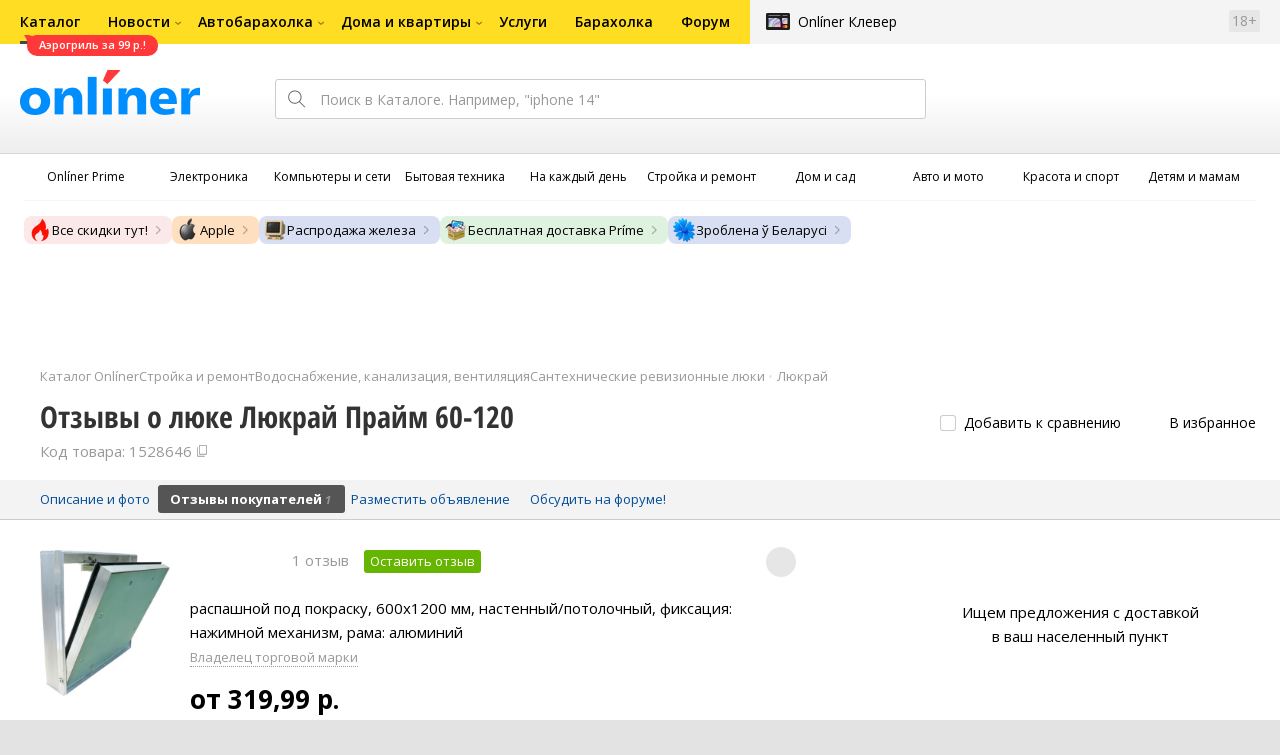

--- FILE ---
content_type: text/html;charset=UTF-8
request_url: https://catalog.onliner.by/access_panel/lukrai/prime60120/reviews
body_size: 23909
content:
<!DOCTYPE html>
<html class="responsive-layout" lang="ru" data-n-head="%7B%22class%22:%7B%22ssr%22:%22responsive-layout%22%7D,%22lang%22:%7B%22ssr%22:%22ru%22%7D%7D">
  <head >
    <title>Отзывы Люкрай Прайм 60-120, достоинства и недостатки</title><meta data-n-head="ssr" charset="utf-8"><meta data-n-head="ssr" name="viewport" content="width=device-width,initial-scale=1.0,minimum-scale=1.0,maximum-scale=1.0,user-scalable=no"><meta data-n-head="ssr" data-hid="description" name="description" content="Отзывы покупателей на Люк Люкрай Прайм 60-120 в Каталоге Onlíner. Доставка по РБ. Оплата покупок в кредит. График цен. Скидки. Возврат до 50 рублей с покупки"><meta data-n-head="ssr" data-hid="og:url" property="og:url" content="https://catalog.onliner.by/access_panel/lukrai/prime60120/reviews"><meta data-n-head="ssr" data-hid="og:type" property="og:type" content="website"><meta data-n-head="ssr" data-hid="og:title" property="og:title" content="Отзывы Люкрай Прайм 60-120, достоинства и недостатки"><meta data-n-head="ssr" data-hid="og:description" property="og:description" content="Отзывы покупателей на Люк Люкрай Прайм 60-120 в Каталоге Onlíner. Доставка по РБ. Оплата покупок в кредит. График цен. Скидки. Возврат до 50 рублей с покупки"><meta data-n-head="ssr" data-hid="og:image" property="og:image" content="https://imgproxy.onliner.by/JcFKHy3kJT9Wm6a4FG_o7J6SIoBrm4_2E8lxy4Nj_rQ/w:170/h:250/z:2/f:jpg/aHR0cHM6Ly9jb250/ZW50Lm9ubGluZXIu/YnkvY2F0YWxvZy9k/ZXZpY2Uvb3JpZ2lu/YWwvNmQ3ZTg2MzA2/YWE4OTRhM2M1MmVi/ZTAwOTAwOGE5NjYu/anBlZw"><meta data-n-head="ssr" data-hid="og:site_name" property="og:site_name" content="Каталог Onlíner"><meta data-n-head="ssr" data-hid="keywords" name="keywords" content="Отзывы Люкрай Прайм 60-120"><link data-n-head="ssr" rel="preconnect" href="https://gc.onliner.by"><link data-n-head="ssr" rel="preconnect" href="https://imgproxy.onliner.by"><link data-n-head="ssr" rel="preconnect" href="https://cdn.onliner.by/"><link data-n-head="ssr" rel="preload" as="font" type="font/woff2" href="https://cdn.onliner.by/fonts/opensans-regular-cyr-webfont.woff2" fetchpriority="high" crossorigin="anonymous"><link data-n-head="ssr" rel="preload" as="font" type="font/woff2" href="https://cdn.onliner.by/fonts/opensans-regular-lat-webfont.woff2" fetchpriority="high" crossorigin="anonymous"><link data-n-head="ssr" rel="preload" as="font" type="font/woff2" href="https://cdn.onliner.by/fonts/opensans-semibold-cyr-webfont.woff2" fetchpriority="high" crossorigin="anonymous"><link data-n-head="ssr" rel="preload" as="font" type="font/woff2" href="https://cdn.onliner.by/fonts/opensans-semibold-lat-webfont.woff2" fetchpriority="high" crossorigin="anonymous"><link data-n-head="ssr" rel="preload" as="font" type="font/woff2" href="https://cdn.onliner.by/fonts/opensans-bold-cyr-webfont.woff2" fetchpriority="high" crossorigin="anonymous"><link data-n-head="ssr" rel="preload" as="font" type="font/woff2" href="https://cdn.onliner.by/fonts/opensans-bold-lat-webfont.woff2" fetchpriority="high" crossorigin="anonymous"><link data-n-head="ssr" rel="preload" as="font" type="font/woff2" href="https://cdn.onliner.by/fonts/opensans-condbold-cyr-webfont.woff2" fetchpriority="high" crossorigin="anonymous"><link data-n-head="ssr" rel="preload" as="font" type="font/woff2" href="https://cdn.onliner.by/fonts/opensans-condbold-lat-webfont.woff2" fetchpriority="high" crossorigin="anonymous"><link data-n-head="ssr" rel="shortcut icon" href="https://gc.onliner.by/favicon.ico"><link data-n-head="ssr" rel="mask-icon" href="https://gc.onliner.by/images/logo/icons/icon.svg" color="#ff0000"><link data-n-head="ssr" rel="icon" type="image/x-icon" href="https://gc.onliner.by/images/logo/icons/favicon.ico"><link data-n-head="ssr" rel="icon" type="image/png" href="https://gc.onliner.by/images/logo/icons/favicon-16x16.png" sizes="16x16"><link data-n-head="ssr" rel="icon" type="image/png" href="https://gc.onliner.by/images/logo/icons/favicon-32x32.png" sizes="32x32"><link data-n-head="ssr" rel="icon" type="image/png" href="https://gc.onliner.by/images/logo/icons/favicon-96x96.png" sizes="96x96"><link data-n-head="ssr" rel="icon" type="image/png" href="https://gc.onliner.by/images/logo/icons/favicon-192x192.png" sizes="192x192"><link data-n-head="ssr" rel="stylesheet" href="/css/core/style.8dbb083c49.css"><link data-n-head="ssr" rel="stylesheet" href="/css/critical-styles.ecda6aeb76.css"><link data-n-head="ssr" rel="stylesheet" href="/css/global.46b3cf6ab0.css"><link data-n-head="ssr" rel="stylesheet" href="https://cart.onliner.by/assets/cart-catalog.css"><link data-n-head="ssr" rel="preload" href="https://imgproxy.onliner.by/JcFKHy3kJT9Wm6a4FG_o7J6SIoBrm4_2E8lxy4Nj_rQ/w:170/h:250/z:2/f:jpg/aHR0cHM6Ly9jb250/ZW50Lm9ubGluZXIu/YnkvY2F0YWxvZy9k/ZXZpY2Uvb3JpZ2lu/YWwvNmQ3ZTg2MzA2/YWE4OTRhM2M1MmVi/ZTAwOTAwOGE5NjYu/anBlZw" as="image" fetchpriority="high"><link data-n-head="ssr" rel="stylesheet" href="/css/swiper.0fe444daa1.css"><link data-n-head="ssr" rel="stylesheet" href="/css/reviews.d9241be21a.css"><link data-n-head="ssr" rel="stylesheet" href="/css/core/catalog-card.f2abf14e07.css"><link data-n-head="ssr" rel="canonical" href="https://catalog.onliner.by/access_panel/lukrai/prime60120/reviews"><script data-n-head="ssr" src="https://gc.onliner.by/js/mediameter/counter.js" async></script><script data-n-head="ssr" src="https://yandex.ru/ads/system/context.js" async></script><script data-n-head="ssr" data-hid="gtm-script">if(!window._gtm_init){window._gtm_init=1;(function(w,n,d,m,e,p){w[d]=(w[d]==1||n[d]=='yes'||n[d]==1||n[m]==1||(w[e]&&w[e][p]&&w[e][p]()))?1:0})(window,navigator,'doNotTrack','msDoNotTrack','external','msTrackingProtectionEnabled');(function(w,d,s,l,x,y){w[x]={};w._gtm_inject=function(i){if(w.doNotTrack||w[x][i])return;w[x][i]=1;w[l]=w[l]||[];w[l].push({'gtm.start':new Date().getTime(),event:'gtm.js'});var f=d.getElementsByTagName(s)[0],j=d.createElement(s);j.async=true;j.src='https://www.googletagmanager.com/gtm.js?id='+i;f.parentNode.insertBefore(j,f);}})(window,document,'script','dataLayer','_gtm_ids','_gtm_inject')}</script><script data-n-head="ssr" data-hid="jsonld" type="application/ld+json">[{"@context":"https://schema.org","@type":"BreadcrumbList","itemListElement":[{"@type":"ListItem","position":1,"name":"Каталог Onlíner","item":"https://catalog.onliner.by"},{"@type":"ListItem","position":2,"name":"Стройка и ремонт","item":"https://catalog.onliner.by/cat/building"},{"@type":"ListItem","position":3,"name":"Водоснабжение, канализация, вентиляция","item":"https://catalog.onliner.by/cat/building/vodosnabzhenie-kanalizaciya-ventilyaciya"},{"@type":"ListItem","position":4,"name":"Сантехнические ревизионные люки","item":"https://catalog.onliner.by/access_panel"},{"@type":"ListItem","position":5,"name":"Люкрай","item":"https://catalog.onliner.by/access_panel/lukrai"},{"@type":"ListItem","position":6,"name":"Отзывы о люке Люкрай Прайм 60-120","item":"https://catalog.onliner.by/access_panel/lukrai/prime60120"}]},{"@context":"https://schema.org","@type":"Product","name":"Люк Люкрай Прайм 60-120","brand":{"@type":"Brand","name":"Люкрай"},"model":"Прайм 60-120","category":"Сантехнические ревизионные люки","url":"https://catalog.onliner.by/access_panel/lukrai/prime60120/reviews","description":"распашной под покраску, 600x1200 мм, настенный/потолочный, фиксация: нажимной механизм, рама: алюминий","image":"https://imgproxy.onliner.by/FvP6bgbHCSvtPUP38xfBsmzsXbJl1RJyOXxWiUbYOps/w:700/h:550/f:jpg/aHR0cHM6Ly9jb250/ZW50Lm9ubGluZXIu/YnkvY2F0YWxvZy9k/ZXZpY2UvMjAxOS82/ZDdlODYzMDZhYTg5/NGEzYzUyZWJlMDA5/MDA4YTk2Ni5qcGVn","sku":"1528646","offers":{"@type":"AggregateOffer","availability":"https://schema.org/InStock","offerCount":10,"priceCurrency":"BYN","lowPrice":"319.99","highPrice":"402.00"},"aggregateRating":{"@type":"AggregateRating","ratingCount":1,"reviewCount":1,"ratingValue":5,"bestRating":5,"worstRating":1},"review":[{"@type":"Review","datePublished":"2019-11-11","author":{"@type":"Person","name":"Dmitriy_Liwik"},"name":"Отличный вариант для того ,чтобы спрятать различное оборудование в доме.","reviewBody":"Отличный люк, который зарекомендовал себя с лучшей стороны. Я его использую для скрытия труб в туалете. Люк закрывается и открывается с небольшим усилием. Думаю, для потолочного использования тоже отлично подойдёт. А так пользуюсь уже пятый месяц и все механизмы люка работают безотказно. Ничего не скрипит, не заедает. Внешний вид туалета выглядит опрятно, благодаря сокрытию труб.","reviewRating":{"@type":"Rating","ratingValue":5,"bestRating":5,"worstRating":1}}]}]</script><link rel="modulepreload" as="script" crossorigin href="/assets-ssr/client-DOA54_ba.js"><link rel="prefetch" as="script" crossorigin href="/assets-ssr/browser-BCAwaYx7.js"><link rel="prefetch" as="script" crossorigin href="/assets-ssr/bookmarks-Cfyte8vn.js"><link rel="prefetch" as="script" crossorigin href="/assets-ssr/bottom-stick-JjBDuxuD.js"><link rel="prefetch" as="script" crossorigin href="/assets-ssr/format-HktjrfBI.js"><link rel="prefetch" as="script" crossorigin href="/assets-ssr/isEmpty-DPtLJ2jY.js"><link rel="prefetch" as="script" crossorigin href="/assets-ssr/throttle-CQ8f__Js.js"><link rel="prefetch" as="script" crossorigin href="/assets-ssr/tags-5pPni8UK.js"><link rel="prefetch" as="script" crossorigin href="/assets-ssr/_isIterateeCall-gPEHyv2g.js"><link rel="prefetch" as="script" crossorigin href="/assets-ssr/url-jhgrLeH-.js"><link rel="prefetch" as="script" crossorigin href="/assets-ssr/notifications-D9rb6abV.js"><link rel="prefetch" as="script" crossorigin href="/assets-ssr/superprice-subscription-DoOS21wL.js"><link rel="prefetch" as="script" crossorigin href="/assets-ssr/product-item-DtAvgfvi.js"><link rel="prefetch" as="script" crossorigin href="/assets-ssr/add-to-cart-button-DyrQAv6S.js"><link rel="prefetch" as="script" crossorigin href="/assets-ssr/product-card-CRqmt2Zn.js"><link rel="prefetch" as="script" crossorigin href="/assets-ssr/utils-vQIfaMmZ.js"><link rel="prefetch" as="script" crossorigin href="/assets-ssr/confirm-adult-DE68v5Ik.js"><link rel="prefetch" as="style" crossorigin href="/assets-ssr/used-edit-BvWdAhiB.css"><link rel="prefetch" as="script" crossorigin href="/assets-ssr/create-C5voalAr.js"><link rel="prefetch" as="script" crossorigin href="/assets-ssr/used-edit-Cnb6ilqV.js"><link rel="prefetch" as="script" crossorigin href="/assets-ssr/image-upload-C_ZPwrBd.js"><link rel="prefetch" as="script" crossorigin href="/assets-ssr/index-Dvb9UB1j.js"><link rel="prefetch" as="script" crossorigin href="/assets-ssr/navigation-page-DrFz9T7O.js"><link rel="prefetch" as="script" crossorigin href="/assets-ssr/navigation-NOtLlLJ8.js"><link rel="prefetch" as="script" crossorigin href="/assets-ssr/classes-to-selector-Br0XARct.js"><link rel="prefetch" as="script" crossorigin href="/assets-ssr/_id-OWuvZnvT.js"><link rel="prefetch" as="style" crossorigin href="/assets-ssr/used-offer-DKP3ZC7d.css"><link rel="prefetch" as="style" crossorigin href="/assets-ssr/common-gallery-Da8h4316.css"><link rel="prefetch" as="script" crossorigin href="/assets-ssr/_id-DNg7MguR.js"><link rel="prefetch" as="script" crossorigin href="/assets-ssr/adfox-banner-C1uXWpvG.js"><link rel="prefetch" as="script" crossorigin href="/assets-ssr/navigation-arrows-DUNxhJRP.js"><link rel="prefetch" as="script" crossorigin href="/assets-ssr/used-offer-BJ0ITtvZ.js"><link rel="prefetch" as="script" crossorigin href="/assets-ssr/gallery-DhZvVPQP.js"><link rel="prefetch" as="script" crossorigin href="/assets-ssr/common-gallery-Ds6xbi18.js"><link rel="prefetch" as="script" crossorigin href="/assets-ssr/used-DUPI7OdJ.js"><link rel="prefetch" as="script" crossorigin href="/assets-ssr/index-sKKxERKg.js"><link rel="prefetch" as="script" crossorigin href="/assets-ssr/breadcrumbs-rL_1b41o.js"><link rel="prefetch" as="script" crossorigin href="/assets-ssr/index-Cnaa2RzW.js"><link rel="prefetch" as="script" crossorigin href="/assets-ssr/index-DSVH6CV8.js"><link rel="prefetch" as="script" crossorigin href="/assets-ssr/products-item-D03fHZNj.js"><link rel="prefetch" as="script" crossorigin href="/assets-ssr/_slug-Gc7WRoYV.js"><link rel="prefetch" as="style" crossorigin href="/assets-ssr/_schema-BNPNXjd9.css"><link rel="prefetch" as="style" crossorigin href="/assets-ssr/core-Cco8Qh9i.css"><link rel="prefetch" as="script" crossorigin href="/assets-ssr/_schema-CaMsj6Es.js"><link rel="prefetch" as="script" crossorigin href="/assets-ssr/core-ENhQFzC8.js"><link rel="prefetch" as="script" crossorigin href="/assets-ssr/routes-Dwy_-WWO.js"><link rel="prefetch" as="script" crossorigin href="/assets-ssr/index-CduJhUUz.js"><link rel="prefetch" as="style" crossorigin href="/assets-ssr/index-CRgX9dQX.css"><link rel="prefetch" as="script" crossorigin href="/assets-ssr/index-BEsmN7Z3.js"><link rel="prefetch" as="script" crossorigin href="/assets-ssr/index-CnaAVXR2.js"><link rel="prefetch" as="style" crossorigin href="/assets-ssr/index-tn0RQdqM.css"><link rel="prefetch" as="script" crossorigin href="/assets-ssr/index-Dto9rvcR.js"><link rel="prefetch" as="script" crossorigin href="/assets-ssr/product-positions-eC2U8Kpu.js"><link rel="prefetch" as="script" crossorigin href="/assets-ssr/product-header-CsAK6Z5f.js"><link rel="prefetch" as="script" crossorigin href="/assets-ssr/product-page-CjL9QPKy.js"><link rel="prefetch" as="script" crossorigin href="/assets-ssr/prices-CgmOwDaP.js"><link rel="prefetch" as="style" crossorigin href="/assets-ssr/index-BUOQBFrf.css"><link rel="prefetch" as="script" crossorigin href="/assets-ssr/index-CaEco3og.js"><link rel="prefetch" as="script" crossorigin href="/assets-ssr/head-CqJGbg-M.js"><link rel="prefetch" as="script" crossorigin href="/assets-ssr/index-D8islqQB.js"><link rel="prefetch" as="script" crossorigin href="/assets-ssr/head-DWB6g13R.js"><link rel="prefetch" as="script" crossorigin href="/assets-ssr/create-gj5acBBk.js"><link rel="prefetch" as="style" crossorigin href="/assets-ssr/_offer-Br7gHgLV.css"><link rel="prefetch" as="script" crossorigin href="/assets-ssr/_offer-l9PWK4k6.js"><link rel="prefetch" as="script" crossorigin href="/assets-ssr/jquery.menu-aim-BsrVcoGG.js"><link rel="stylesheet" href="/assets-ssr/client-NjUnggy2.css" crossorigin>
  </head>
  <body class="       no-touch     " data-n-head="%7B%22class%22:%7B%22ssr%22:%5B%22%22,%22%22,%22%22,%22%22,%22%22,%22%22,%22%22,%22no-touch%22,%22%22,%22%22,%22%22,%22%22,%22%22%5D%7D%7D">
    <noscript data-n-head="ssr" data-hid="gtm-noscript" data-pbody="true"></noscript><div data-server-rendered="true" id="__nuxt"><div id="__layout"><div data-fetch-key="default-layout:0"><div class="layout-container"><div id="container"><div class="g-container-outer"><div class="l-gradient-wrapper"><header class="g-top"><div class="header-style"><!----></div><div class="b-top-menu"><div class="g-top-i"><nav class="b-top-navigation"><ul class="b-main-navigation"><li class="b-main-navigation__item b-main-navigation__item_current"><a href="https://catalog.onliner.by/aerogrill/roome/afye5503abl?utm_source=onliner&amp;utm_medium=babl&amp;utm_campaign=roome99" target="_self" class="b-main-navigation__advert b-main-navigation__advert_universal"><div class="b-main-navigation__bubble b-main-navigation__bubble_universal" style="color:#FFFFFF;background-color:#FF3939;"> Аэрогриль за 99 р.! <svg width="13" height="13" viewBox="0 0 13 13" fill="none" style="color:#FF3939;"><path d="M9.16821 1.45252C7.22163 0.520094 5.08519 0 2.85 0C1.89141 0 0.912697 0.117201 0 0.300014C2.79816 3.00973 3.57245 7.58069 4.04041 11.4276C4.08739 11.9643 4.17475 12.4895 4.29944 13H13V0.106333C11.6176 0.304071 10.3221 0.771079 9.16821 1.45252Z" fill="currentColor"></path></svg></div></a><a href="https://catalog.onliner.by" class="b-main-navigation__link"><span class="b-main-navigation__text"> Каталог</span></a></li><li class="b-main-navigation__item b-main-navigation__item_arrow"><a href="https://www.onliner.by" class="b-main-navigation__link"><span class="b-main-navigation__text">Новости</span></a><!----></li><li class="b-main-navigation__item b-main-navigation__item_arrow"><a href="https://ab.onliner.by" class="b-main-navigation__link"><span class="b-main-navigation__text">Автобарахолка</span></a><!----></li><li class="b-main-navigation__item b-main-navigation__item_arrow"><a href="https://r.onliner.by/pk" class="b-main-navigation__link"><span class="b-main-navigation__text">Дома и квартиры</span></a><!----></li><li class="b-main-navigation__item"><a href="https://s.onliner.by/tasks" class="b-main-navigation__link"><span class="b-main-navigation__text"> Услуги</span></a></li><li class="b-main-navigation__item"><a href="https://baraholka.onliner.by" class="b-main-navigation__link"><span class="b-main-navigation__text"> Барахолка</span></a></li><li class="b-main-navigation__item"><a href="https://forum.onliner.by" class="b-main-navigation__link"><span class="b-main-navigation__text"> Форум</span></a></li></ul><a href="https://clever.onliner.by/?utm_source=onliner&amp;utm_medium=navigation&amp;utm_campaign=clever" target="_blank" class="b-top-navigation-clover">Onlíner Клевер</a><!----><div class="b-top-navigation-age">18+</div></nav></div></div><div class="b-top-actions"><div class="g-top-i"><div class="b-top-logo"><a href="https://www.onliner.by"><img srcset="https://gc.onliner.by/images/logo/onliner_logo.v3.png?1767881895, https://gc.onliner.by/images/logo/onliner_logo.v3@2x.png?1767881895 2x" src="https://gc.onliner.by/images/logo/onliner_logo.v3.png?1767881895" width="180" height="45" alt="Onlíner" class="onliner_logo"></a></div><div class="b-top-wrapper"><div data-fetch-key="search:0" class="fast-search"><div class="fast-search__form"><input type="text" tabindex="1" placeholder="Поиск в Каталоге. Например, &quot;iphone 14&quot;" value="" class="fast-search__input ym-record-keys"></div><!----></div><div class="notice-offers__container"><div class="notice-offers"><div class="notice-offers__list ym-hide-content"></div></div></div><div class="b-top-profile b-top-profile_specific"><div class="b-top-profile__list"><!----><div class="b-top-profile__item"><a href="https://cart.onliner.by" class="b-top-profile__cart"><!----></a></div></div><div><div class="auth-bar auth-bar--top"><div class="auth-bar__item auth-bar__item--text"> Вход </div><div title="Facebook" class="auth-bar__item auth-bar__item--fb"></div><div title="ВКонтакте" class="auth-bar__item auth-bar__item--vk-alter"></div><div title="Google" class="auth-bar__item auth-bar__item--gg"></div><!----></div><div class="auth-bar auth-bar--top"><div class="auth-bar auth-bar--top"><a href="https://cart.onliner.by" title="Корзина" class="auth-bar__item auth-bar__item--cart"><!----></a></div></div></div></div><div id="popup-notifications" class="notice-offers__container"><div REMOVEME="visible: true" class="notice-offers"><div REMOVEME="foreach: { data: $root.notificationsList, as: 'notification' }" class="notice-offers__list"></div></div></div></div></div></div><!----></header><div class="g-middle"><div class="g-middle-i"><div class="catalog-navigation"><div class="catalog-navigation-bar"><input type="text" placeholder="Поиск" class="catalog-navigation-bar__input"><button class="catalog-navigation-bar__button catalog-navigation-bar__button_common"><span class="catalog-navigation-bar__button-text catalog-navigation-bar__button-text_on"> Каталог </span><span class="catalog-navigation-bar__button-text catalog-navigation-bar__button-text_off"> Закрыть </span></button><button class="catalog-navigation-bar__button catalog-navigation-bar__button_back"> Назад </button></div><div class="catalog-navigation__title">Каталог</div><div class="catalog-navigation-classifier catalog-navigation-classifier_simple"><a href="/cat/prime" title="Onlíner Prime" class="catalog-navigation-classifier__item"><span class="catalog-navigation-classifier__item-icon"><picture class="catalog-navigation-classifier__item-picture"><source srcset="
              https://imgproxy.onliner.by/ggKHWYMQpobvjtZ597_uvoSxYumIQIuTR7uzV8-e7U0/w:80/h:80/f:png/aHR0cHM6Ly9nYy5v/bmxpbmVyLmJ5L2lt/YWdlcy9jYXRhbG9n/L25hdmlnYXRpb24v/Y2F0ZWdvcmllcy9w/cmltZS5wbmc   1x,
              https://imgproxy.onliner.by/NIOQSJEs7mXh8TTMGwsT-rqBKT8aVGoqgxMR04Fdk4E/w:160/h:160/f:png/aHR0cHM6Ly9nYy5v/bmxpbmVyLmJ5L2lt/YWdlcy9jYXRhbG9n/L25hdmlnYXRpb24v/Y2F0ZWdvcmllcy9w/cmltZS5wbmc 2x
            " type="image/png"><img width="64px" height="64px" alt="Onlíner Prime" loading="lazy" src="https://imgproxy.onliner.by/NIOQSJEs7mXh8TTMGwsT-rqBKT8aVGoqgxMR04Fdk4E/w:160/h:160/f:png/aHR0cHM6Ly9nYy5v/bmxpbmVyLmJ5L2lt/YWdlcy9jYXRhbG9n/L25hdmlnYXRpb24v/Y2F0ZWdvcmllcy9w/cmltZS5wbmc" class="catalog-navigation-classifier__item-image"></picture></span><span class="catalog-navigation-classifier__item-title"><span class="catalog-navigation-classifier__item-title-wrapper"> Onlíner Prime </span></span></a><a href="/cat/electronics" title="Электроника" class="catalog-navigation-classifier__item"><span class="catalog-navigation-classifier__item-icon"><picture class="catalog-navigation-classifier__item-picture"><source srcset="
              https://imgproxy.onliner.by/d5GTZ7eDQzVPaRlxjUvTdo4X6cSXXC1SgyEsy_bMr6A/w:80/h:80/f:png/aHR0cHM6Ly9nYy5v/bmxpbmVyLmJ5L2lt/YWdlcy9jYXRhbG9n/L25hdmlnYXRpb24v/Y2F0ZWdvcmllcy9l/bGVrdHJvbmlrYS5w/bmc   1x,
              https://imgproxy.onliner.by/Z_M8tp4JouZs9YIAycsMQMVUM0yCPWEl1mJHVp8k8_U/w:160/h:160/f:png/aHR0cHM6Ly9nYy5v/bmxpbmVyLmJ5L2lt/YWdlcy9jYXRhbG9n/L25hdmlnYXRpb24v/Y2F0ZWdvcmllcy9l/bGVrdHJvbmlrYS5w/bmc 2x
            " type="image/png"><img width="64px" height="64px" alt="Электроника" loading="lazy" src="https://imgproxy.onliner.by/Z_M8tp4JouZs9YIAycsMQMVUM0yCPWEl1mJHVp8k8_U/w:160/h:160/f:png/aHR0cHM6Ly9nYy5v/bmxpbmVyLmJ5L2lt/YWdlcy9jYXRhbG9n/L25hdmlnYXRpb24v/Y2F0ZWdvcmllcy9l/bGVrdHJvbmlrYS5w/bmc" class="catalog-navigation-classifier__item-image"></picture></span><span class="catalog-navigation-classifier__item-title"><span class="catalog-navigation-classifier__item-title-wrapper"> Электроника </span></span></a><a href="/cat/computers" title="Компьютеры и сети" class="catalog-navigation-classifier__item"><span class="catalog-navigation-classifier__item-icon"><picture class="catalog-navigation-classifier__item-picture"><source srcset="
              https://imgproxy.onliner.by/LFOqa4I_v6ER3XpSO3g4FlIl3MisdH3dnsOsmUTta3I/w:80/h:80/f:png/aHR0cHM6Ly9nYy5v/bmxpbmVyLmJ5L2lt/YWdlcy9jYXRhbG9n/L25hdmlnYXRpb24v/Y2F0ZWdvcmllcy9r/b21weXV0ZXJ5X2lf/c2V0aS5wbmc   1x,
              https://imgproxy.onliner.by/Ht1EkIVqlqo1-0UlXL1uWYqzmTtsmgHoqp5bFUADsK4/w:160/h:160/f:png/aHR0cHM6Ly9nYy5v/bmxpbmVyLmJ5L2lt/YWdlcy9jYXRhbG9n/L25hdmlnYXRpb24v/Y2F0ZWdvcmllcy9r/b21weXV0ZXJ5X2lf/c2V0aS5wbmc 2x
            " type="image/png"><img width="64px" height="64px" alt="Компьютеры и сети" loading="lazy" src="https://imgproxy.onliner.by/Ht1EkIVqlqo1-0UlXL1uWYqzmTtsmgHoqp5bFUADsK4/w:160/h:160/f:png/aHR0cHM6Ly9nYy5v/bmxpbmVyLmJ5L2lt/YWdlcy9jYXRhbG9n/L25hdmlnYXRpb24v/Y2F0ZWdvcmllcy9r/b21weXV0ZXJ5X2lf/c2V0aS5wbmc" class="catalog-navigation-classifier__item-image"></picture></span><span class="catalog-navigation-classifier__item-title"><span class="catalog-navigation-classifier__item-title-wrapper"> Компьютеры и сети </span></span></a><a href="/cat/appliance" title="Бытовая техника" class="catalog-navigation-classifier__item"><span class="catalog-navigation-classifier__item-icon"><picture class="catalog-navigation-classifier__item-picture"><source srcset="
              https://imgproxy.onliner.by/XbHOSwos3l5l2hQRIsU-oR_KgQF3GMw9bZDxFocBJN4/w:80/h:80/f:png/aHR0cHM6Ly9nYy5v/bmxpbmVyLmJ5L2lt/YWdlcy9jYXRhbG9n/L25hdmlnYXRpb24v/Y2F0ZWdvcmllcy9i/eXRvdmF5YV90ZWhu/aWthLnBuZw   1x,
              https://imgproxy.onliner.by/_eu3Ql7AY2X1syyfQe-2rHx4MSzN2xMGU0M7If1HgJQ/w:160/h:160/f:png/aHR0cHM6Ly9nYy5v/bmxpbmVyLmJ5L2lt/YWdlcy9jYXRhbG9n/L25hdmlnYXRpb24v/Y2F0ZWdvcmllcy9i/eXRvdmF5YV90ZWhu/aWthLnBuZw 2x
            " type="image/png"><img width="64px" height="64px" alt="Бытовая техника" loading="lazy" src="https://imgproxy.onliner.by/_eu3Ql7AY2X1syyfQe-2rHx4MSzN2xMGU0M7If1HgJQ/w:160/h:160/f:png/aHR0cHM6Ly9nYy5v/bmxpbmVyLmJ5L2lt/YWdlcy9jYXRhbG9n/L25hdmlnYXRpb24v/Y2F0ZWdvcmllcy9i/eXRvdmF5YV90ZWhu/aWthLnBuZw" class="catalog-navigation-classifier__item-image"></picture></span><span class="catalog-navigation-classifier__item-title"><span class="catalog-navigation-classifier__item-title-wrapper"> Бытовая техника </span></span></a><a href="/cat/fmcg" title="На каждый день" class="catalog-navigation-classifier__item"><span class="catalog-navigation-classifier__item-icon"><picture class="catalog-navigation-classifier__item-picture"><source srcset="
              https://imgproxy.onliner.by/eEUX_wmYSOvcjXmc0fLhsuOFHoS76tLWYvlEt5IBcIE/w:80/h:80/f:png/aHR0cHM6Ly9nYy5v/bmxpbmVyLmJ5L2lt/YWdlcy9jYXRhbG9n/L25hdmlnYXRpb24v/Y2F0ZWdvcmllcy9u/YV9rYXpkeWpfZGVu/LnBuZw   1x,
              https://imgproxy.onliner.by/ZkBCSaOYRUK_O50ZyLciJZBcsBs__Oq1oXOfR3l8kcc/w:160/h:160/f:png/aHR0cHM6Ly9nYy5v/bmxpbmVyLmJ5L2lt/YWdlcy9jYXRhbG9n/L25hdmlnYXRpb24v/Y2F0ZWdvcmllcy9u/YV9rYXpkeWpfZGVu/LnBuZw 2x
            " type="image/png"><img width="64px" height="64px" alt="На каждый день" loading="lazy" src="https://imgproxy.onliner.by/ZkBCSaOYRUK_O50ZyLciJZBcsBs__Oq1oXOfR3l8kcc/w:160/h:160/f:png/aHR0cHM6Ly9nYy5v/bmxpbmVyLmJ5L2lt/YWdlcy9jYXRhbG9n/L25hdmlnYXRpb24v/Y2F0ZWdvcmllcy9u/YV9rYXpkeWpfZGVu/LnBuZw" class="catalog-navigation-classifier__item-image"></picture></span><span class="catalog-navigation-classifier__item-title"><span class="catalog-navigation-classifier__item-title-wrapper"> На каждый день </span></span></a><a href="/cat/building" title="Стройка и ремонт" class="catalog-navigation-classifier__item"><span class="catalog-navigation-classifier__item-icon"><picture class="catalog-navigation-classifier__item-picture"><source srcset="
              https://imgproxy.onliner.by/Qk8zpQVFeVW0-y_MvzgkocMm1EN_rLKAgjoRFZfGGUM/w:80/h:80/f:png/aHR0cHM6Ly9nYy5v/bmxpbmVyLmJ5L2lt/YWdlcy9jYXRhbG9n/L25hdmlnYXRpb24v/Y2F0ZWdvcmllcy9z/dHJveWthX2lfcmVt/b250LnBuZw   1x,
              https://imgproxy.onliner.by/iFDAzHoHNFk8PgcAy1681rJHqBHOjz0pQuCWdgmeFpA/w:160/h:160/f:png/aHR0cHM6Ly9nYy5v/bmxpbmVyLmJ5L2lt/YWdlcy9jYXRhbG9n/L25hdmlnYXRpb24v/Y2F0ZWdvcmllcy9z/dHJveWthX2lfcmVt/b250LnBuZw 2x
            " type="image/png"><img width="64px" height="64px" alt="Стройка и ремонт" loading="lazy" src="https://imgproxy.onliner.by/iFDAzHoHNFk8PgcAy1681rJHqBHOjz0pQuCWdgmeFpA/w:160/h:160/f:png/aHR0cHM6Ly9nYy5v/bmxpbmVyLmJ5L2lt/YWdlcy9jYXRhbG9n/L25hdmlnYXRpb24v/Y2F0ZWdvcmllcy9z/dHJveWthX2lfcmVt/b250LnBuZw" class="catalog-navigation-classifier__item-image"></picture></span><span class="catalog-navigation-classifier__item-title"><span class="catalog-navigation-classifier__item-title-wrapper"> Стройка и ремонт </span></span></a><a href="/cat/household" title="Дом и сад" class="catalog-navigation-classifier__item"><span class="catalog-navigation-classifier__item-icon"><picture class="catalog-navigation-classifier__item-picture"><source srcset="
              https://imgproxy.onliner.by/mJzhDvWH2_g7T8injHtCzTB9F3py4AiWKxrGBn6cprg/w:80/h:80/f:png/aHR0cHM6Ly9nYy5v/bmxpbmVyLmJ5L2lt/YWdlcy9jYXRhbG9n/L25hdmlnYXRpb24v/Y2F0ZWdvcmllcy9k/b21faV9zYWQucG5n   1x,
              https://imgproxy.onliner.by/HNpX5NF7AcOgWt8uk7uAEnngViGi0db2EUnBSgpsjgw/w:160/h:160/f:png/aHR0cHM6Ly9nYy5v/bmxpbmVyLmJ5L2lt/YWdlcy9jYXRhbG9n/L25hdmlnYXRpb24v/Y2F0ZWdvcmllcy9k/b21faV9zYWQucG5n 2x
            " type="image/png"><img width="64px" height="64px" alt="Дом и сад" loading="lazy" src="https://imgproxy.onliner.by/HNpX5NF7AcOgWt8uk7uAEnngViGi0db2EUnBSgpsjgw/w:160/h:160/f:png/aHR0cHM6Ly9nYy5v/bmxpbmVyLmJ5L2lt/YWdlcy9jYXRhbG9n/L25hdmlnYXRpb24v/Y2F0ZWdvcmllcy9k/b21faV9zYWQucG5n" class="catalog-navigation-classifier__item-image"></picture></span><span class="catalog-navigation-classifier__item-title"><span class="catalog-navigation-classifier__item-title-wrapper"> Дом и сад </span></span></a><a href="/cat/auto" title="Авто и мото" class="catalog-navigation-classifier__item"><span class="catalog-navigation-classifier__item-icon"><picture class="catalog-navigation-classifier__item-picture"><source srcset="
              https://imgproxy.onliner.by/Pd39jKpz3a_-4YADkljnEgiQy1rqmWezacA4r8-efVY/w:80/h:80/f:png/aHR0cHM6Ly9nYy5v/bmxpbmVyLmJ5L2lt/YWdlcy9jYXRhbG9n/L25hdmlnYXRpb24v/Y2F0ZWdvcmllcy9h/dnRvX2lfbW90by5w/bmc   1x,
              https://imgproxy.onliner.by/kTR-G6Jmgy35yVZtVcQEdHlGH20CBaTXxkOxADAsrOQ/w:160/h:160/f:png/aHR0cHM6Ly9nYy5v/bmxpbmVyLmJ5L2lt/YWdlcy9jYXRhbG9n/L25hdmlnYXRpb24v/Y2F0ZWdvcmllcy9h/dnRvX2lfbW90by5w/bmc 2x
            " type="image/png"><img width="64px" height="64px" alt="Авто и мото" loading="lazy" src="https://imgproxy.onliner.by/kTR-G6Jmgy35yVZtVcQEdHlGH20CBaTXxkOxADAsrOQ/w:160/h:160/f:png/aHR0cHM6Ly9nYy5v/bmxpbmVyLmJ5L2lt/YWdlcy9jYXRhbG9n/L25hdmlnYXRpb24v/Y2F0ZWdvcmllcy9h/dnRvX2lfbW90by5w/bmc" class="catalog-navigation-classifier__item-image"></picture></span><span class="catalog-navigation-classifier__item-title"><span class="catalog-navigation-classifier__item-title-wrapper"> Авто и мото </span></span></a><a href="/cat/lifestyle" title="Красота и спорт" class="catalog-navigation-classifier__item"><span class="catalog-navigation-classifier__item-icon"><picture class="catalog-navigation-classifier__item-picture"><source srcset="
              https://imgproxy.onliner.by/RehKloqiQXGTxXfMD2BIQSD9HfTuK6IWeFQcU9qjdUI/w:80/h:80/f:png/aHR0cHM6Ly9nYy5v/bmxpbmVyLmJ5L2lt/YWdlcy9jYXRhbG9n/L25hdmlnYXRpb24v/Y2F0ZWdvcmllcy9r/cmFzb3RhX2lfc3Bv/cnQucG5n   1x,
              https://imgproxy.onliner.by/Yt8nogToHULH_YR6Mc2JdDp4dTlWei0hnJrI-tU_bZc/w:160/h:160/f:png/aHR0cHM6Ly9nYy5v/bmxpbmVyLmJ5L2lt/YWdlcy9jYXRhbG9n/L25hdmlnYXRpb24v/Y2F0ZWdvcmllcy9r/cmFzb3RhX2lfc3Bv/cnQucG5n 2x
            " type="image/png"><img width="64px" height="64px" alt="Красота и спорт" loading="lazy" src="https://imgproxy.onliner.by/Yt8nogToHULH_YR6Mc2JdDp4dTlWei0hnJrI-tU_bZc/w:160/h:160/f:png/aHR0cHM6Ly9nYy5v/bmxpbmVyLmJ5L2lt/YWdlcy9jYXRhbG9n/L25hdmlnYXRpb24v/Y2F0ZWdvcmllcy9r/cmFzb3RhX2lfc3Bv/cnQucG5n" class="catalog-navigation-classifier__item-image"></picture></span><span class="catalog-navigation-classifier__item-title"><span class="catalog-navigation-classifier__item-title-wrapper"> Красота и спорт </span></span></a><a href="/cat/kids" title="Детям и мамам" class="catalog-navigation-classifier__item"><span class="catalog-navigation-classifier__item-icon"><picture class="catalog-navigation-classifier__item-picture"><source srcset="
              https://imgproxy.onliner.by/uzZioLKSz1ssxc95IKcf5xEbtO3Vdzr7qQ8ccaJ1Qro/w:80/h:80/f:png/aHR0cHM6Ly9nYy5v/bmxpbmVyLmJ5L2lt/YWdlcy9jYXRhbG9n/L25hdmlnYXRpb24v/Y2F0ZWdvcmllcy9k/ZXR5YW1faV9tYW1h/bS5wbmc   1x,
              https://imgproxy.onliner.by/2lozn9kzdo-C0z6K6OrGtx9trhmvKGr3tCYXICX3ZaU/w:160/h:160/f:png/aHR0cHM6Ly9nYy5v/bmxpbmVyLmJ5L2lt/YWdlcy9jYXRhbG9n/L25hdmlnYXRpb24v/Y2F0ZWdvcmllcy9k/ZXR5YW1faV9tYW1h/bS5wbmc 2x
            " type="image/png"><img width="64px" height="64px" alt="Детям и мамам" loading="lazy" src="https://imgproxy.onliner.by/2lozn9kzdo-C0z6K6OrGtx9trhmvKGr3tCYXICX3ZaU/w:160/h:160/f:png/aHR0cHM6Ly9nYy5v/bmxpbmVyLmJ5L2lt/YWdlcy9jYXRhbG9n/L25hdmlnYXRpb24v/Y2F0ZWdvcmllcy9k/ZXR5YW1faV9tYW1h/bS5wbmc" class="catalog-navigation-classifier__item-image"></picture></span><span class="catalog-navigation-classifier__item-title"><span class="catalog-navigation-classifier__item-title-wrapper"> Детям и мамам </span></span></a><div class="catalog-navigation__title helpers_show_tablet"> Кое-что ещё </div><a href="https://catalog.onliner.by/superprice" target="_self" class="catalog-navigation-classifier__item helpers_show_tablet"><span class="catalog-navigation-classifier__item-icon"><picture class="catalog-navigation-classifier__item-picture"><source srcset="
                https://imgproxy.onliner.by/hp2Df0313kAqV-ZCZQQ-8Gg0Ggq-pSW2SCSVWuJ2uDY/w:32/h:32/f:png/aHR0cHM6Ly9kaXJl/Y3R1cy5vbmxpbmVy/LmJ5L2Fzc2V0cy82/N2UxMmM3ZS00M2Vk/LTRlOTUtOTA3NC0w/MWYzMmVkMTRhMmU 1x,
                https://imgproxy.onliner.by/ZACGB9AtIK9Op1adApHwjQikmRcWfT6L6ltFN00fdvg/w:32/h:32/z:2/f:png/aHR0cHM6Ly9kaXJl/Y3R1cy5vbmxpbmVy/LmJ5L2Fzc2V0cy82/N2UxMmM3ZS00M2Vk/LTRlOTUtOTA3NC0w/MWYzMmVkMTRhMmU 2x
              " type="image/png"><img width="64px" height="64px" src="https://imgproxy.onliner.by/ZACGB9AtIK9Op1adApHwjQikmRcWfT6L6ltFN00fdvg/w:32/h:32/z:2/f:png/aHR0cHM6Ly9kaXJl/Y3R1cy5vbmxpbmVy/LmJ5L2Fzc2V0cy82/N2UxMmM3ZS00M2Vk/LTRlOTUtOTA3NC0w/MWYzMmVkMTRhMmU" alt="Все скидки тут!" class="catalog-navigation-classifier__item-image"></picture></span><span class="catalog-navigation-classifier__item-title"><span class="catalog-navigation-classifier__item-title-wrapper"> Все скидки тут! </span></span></a><a href="https://catalog.onliner.by/promo/apple" target="_self" class="catalog-navigation-classifier__item helpers_show_tablet"><span class="catalog-navigation-classifier__item-icon"><picture class="catalog-navigation-classifier__item-picture"><source srcset="
                https://imgproxy.onliner.by/ZoOVWqvKVHlTAbsuX15D_3rccoDBvkZwU7z2dYKGCO0/w:32/h:32/f:png/aHR0cHM6Ly9kaXJl/Y3R1cy5vbmxpbmVy/LmJ5L2Fzc2V0cy85/N2E5MTU0Zi0yZjk4/LTQxNGEtOTE0Yy0z/MzBjZWNiNTE2ZTc 1x,
                https://imgproxy.onliner.by/Kl-22csIw4_Kd22LUzxmeMqOsnKy2_q6s3cEPG9j8iI/w:32/h:32/z:2/f:png/aHR0cHM6Ly9kaXJl/Y3R1cy5vbmxpbmVy/LmJ5L2Fzc2V0cy85/N2E5MTU0Zi0yZjk4/LTQxNGEtOTE0Yy0z/MzBjZWNiNTE2ZTc 2x
              " type="image/png"><img width="64px" height="64px" src="https://imgproxy.onliner.by/Kl-22csIw4_Kd22LUzxmeMqOsnKy2_q6s3cEPG9j8iI/w:32/h:32/z:2/f:png/aHR0cHM6Ly9kaXJl/Y3R1cy5vbmxpbmVy/LmJ5L2Fzc2V0cy85/N2E5MTU0Zi0yZjk4/LTQxNGEtOTE0Yy0z/MzBjZWNiNTE2ZTc" alt="Apple" class="catalog-navigation-classifier__item-image"></picture></span><span class="catalog-navigation-classifier__item-title"><span class="catalog-navigation-classifier__item-title-wrapper"> Apple </span></span></a><a href="https://catalog.onliner.by/promo/kupit-pk" target="_self" class="catalog-navigation-classifier__item helpers_show_tablet"><span class="catalog-navigation-classifier__item-icon"><picture class="catalog-navigation-classifier__item-picture"><source srcset="
                https://imgproxy.onliner.by/r9bUAIupea-ELLnHCkbBz2dKg1S4febPk0-tXkwEn6A/w:32/h:32/f:png/aHR0cHM6Ly9kaXJl/Y3R1cy5vbmxpbmVy/LmJ5L2Fzc2V0cy81/ZjA2Yjc0Yi1iMzNm/LTQwMTktYjk3OS04/ODRmYzk1YjYzMmU 1x,
                https://imgproxy.onliner.by/0v_XeBaAZZDnSmF067LItShnzd1E2Y0NUrR2K54zsHc/w:32/h:32/z:2/f:png/aHR0cHM6Ly9kaXJl/Y3R1cy5vbmxpbmVy/LmJ5L2Fzc2V0cy81/ZjA2Yjc0Yi1iMzNm/LTQwMTktYjk3OS04/ODRmYzk1YjYzMmU 2x
              " type="image/png"><img width="64px" height="64px" src="https://imgproxy.onliner.by/0v_XeBaAZZDnSmF067LItShnzd1E2Y0NUrR2K54zsHc/w:32/h:32/z:2/f:png/aHR0cHM6Ly9kaXJl/Y3R1cy5vbmxpbmVy/LmJ5L2Fzc2V0cy81/ZjA2Yjc0Yi1iMzNm/LTQwMTktYjk3OS04/ODRmYzk1YjYzMmU" alt="Распродажа железа" class="catalog-navigation-classifier__item-image"></picture></span><span class="catalog-navigation-classifier__item-title"><span class="catalog-navigation-classifier__item-title-wrapper"> Распродажа железа </span></span></a><a href="https://catalog.onliner.by/promo/prime" target="_self" class="catalog-navigation-classifier__item helpers_show_tablet"><span class="catalog-navigation-classifier__item-icon"><picture class="catalog-navigation-classifier__item-picture"><source srcset="
                https://imgproxy.onliner.by/72deoFwlU5a4CJPMsUz6ng_XmhAvbsNk5PMDrqXsFk8/w:32/h:32/f:png/aHR0cHM6Ly9kaXJl/Y3R1cy5vbmxpbmVy/LmJ5L2Fzc2V0cy82/YzM3NDIyMy0xMmIy/LTRjNTktODEyYi1m/NDlkMWJjMDc0ODE 1x,
                https://imgproxy.onliner.by/nWCo-yEdakLTF3ZsEw-CAxl3Z8_qCTLwIILPjpNZYH0/w:32/h:32/z:2/f:png/aHR0cHM6Ly9kaXJl/Y3R1cy5vbmxpbmVy/LmJ5L2Fzc2V0cy82/YzM3NDIyMy0xMmIy/LTRjNTktODEyYi1m/NDlkMWJjMDc0ODE 2x
              " type="image/png"><img width="64px" height="64px" src="https://imgproxy.onliner.by/nWCo-yEdakLTF3ZsEw-CAxl3Z8_qCTLwIILPjpNZYH0/w:32/h:32/z:2/f:png/aHR0cHM6Ly9kaXJl/Y3R1cy5vbmxpbmVy/LmJ5L2Fzc2V0cy82/YzM3NDIyMy0xMmIy/LTRjNTktODEyYi1m/NDlkMWJjMDc0ODE" alt="Бесплатная доставка Príme" class="catalog-navigation-classifier__item-image"></picture></span><span class="catalog-navigation-classifier__item-title"><span class="catalog-navigation-classifier__item-title-wrapper"> Бесплатная доставка Príme </span></span></a><a href="https://catalog.onliner.by/promo/sdelano-v-belarusi" target="_self" class="catalog-navigation-classifier__item helpers_show_tablet"><span class="catalog-navigation-classifier__item-icon"><picture class="catalog-navigation-classifier__item-picture"><source srcset="
                https://imgproxy.onliner.by/-X5HNRKZHcdviCu3Un9HKMtwczbViZx6Mc79XLruDDU/w:32/h:32/f:png/aHR0cHM6Ly9kaXJl/Y3R1cy5vbmxpbmVy/LmJ5L2Fzc2V0cy84/NmI5Nzk1Mi03MTQ2/LTQ0YjMtYTIwOS0y/MTM1YTQxMTUyZjM 1x,
                https://imgproxy.onliner.by/4uvLVBmOfgWVKYORNpaNrGPpI0sU479QxIkroIUnLnQ/w:32/h:32/z:2/f:png/aHR0cHM6Ly9kaXJl/Y3R1cy5vbmxpbmVy/LmJ5L2Fzc2V0cy84/NmI5Nzk1Mi03MTQ2/LTQ0YjMtYTIwOS0y/MTM1YTQxMTUyZjM 2x
              " type="image/png"><img width="64px" height="64px" src="https://imgproxy.onliner.by/4uvLVBmOfgWVKYORNpaNrGPpI0sU479QxIkroIUnLnQ/w:32/h:32/z:2/f:png/aHR0cHM6Ly9kaXJl/Y3R1cy5vbmxpbmVy/LmJ5L2Fzc2V0cy84/NmI5Nzk1Mi03MTQ2/LTQ0YjMtYTIwOS0y/MTM1YTQxMTUyZjM" alt="Зроблена ў Беларусі" class="catalog-navigation-classifier__item-image"></picture></span><span class="catalog-navigation-classifier__item-title"><span class="catalog-navigation-classifier__item-title-wrapper"> Зроблена ў Беларусі </span></span></a><div class="catalog-navigation-classifier__close"></div></div><div class="catalog-navigation__tag"><div class="catalog-navigation__tag-list"><a href="https://catalog.onliner.by/superprice" target="_self" class="catalog-navigation__tag-item" style="background-color:#FBE9E9;"><div class="catalog-navigation__tag-preview"><picture class="catalog-navigation__tag-picture"><source srcset="
                https://imgproxy.onliner.by/p5GvPicC1eaF2_MhU6si9iRt71yXCv82LlZphjEPHTM/w:24/h:24/f:png/aHR0cHM6Ly9kaXJl/Y3R1cy5vbmxpbmVy/LmJ5L2Fzc2V0cy82/N2UxMmM3ZS00M2Vk/LTRlOTUtOTA3NC0w/MWYzMmVkMTRhMmU 1x,
                https://imgproxy.onliner.by/4ILYJ91JqRYBhczy-z0gfakDEOj6JWAG0NGwnTKkoV8/w:24/h:24/z:2/f:png/aHR0cHM6Ly9kaXJl/Y3R1cy5vbmxpbmVy/LmJ5L2Fzc2V0cy82/N2UxMmM3ZS00M2Vk/LTRlOTUtOTA3NC0w/MWYzMmVkMTRhMmU 2x
              " type="image/png"><img src="https://imgproxy.onliner.by/4ILYJ91JqRYBhczy-z0gfakDEOj6JWAG0NGwnTKkoV8/w:24/h:24/z:2/f:png/aHR0cHM6Ly9kaXJl/Y3R1cy5vbmxpbmVy/LmJ5L2Fzc2V0cy82/N2UxMmM3ZS00M2Vk/LTRlOTUtOTA3NC0w/MWYzMmVkMTRhMmU" alt="Все скидки тут!" width="24px" height="24px" class="catalog-navigation__tag-image"></picture></div> Все скидки тут! </a><a href="https://catalog.onliner.by/promo/apple" target="_self" class="catalog-navigation__tag-item" style="background-color:#FEE0C1;"><div class="catalog-navigation__tag-preview"><picture class="catalog-navigation__tag-picture"><source srcset="
                https://imgproxy.onliner.by/P57Wug5bxP8Mxa1jr436DLqUHrCmlhIKyHgMGyeT5zk/w:24/h:24/f:png/aHR0cHM6Ly9kaXJl/Y3R1cy5vbmxpbmVy/LmJ5L2Fzc2V0cy85/N2E5MTU0Zi0yZjk4/LTQxNGEtOTE0Yy0z/MzBjZWNiNTE2ZTc 1x,
                https://imgproxy.onliner.by/-idCJkzms0iQOpSrmF3Wq6BzDRpIs6rX0eb_h7AWZ_I/w:24/h:24/z:2/f:png/aHR0cHM6Ly9kaXJl/Y3R1cy5vbmxpbmVy/LmJ5L2Fzc2V0cy85/N2E5MTU0Zi0yZjk4/LTQxNGEtOTE0Yy0z/MzBjZWNiNTE2ZTc 2x
              " type="image/png"><img src="https://imgproxy.onliner.by/-idCJkzms0iQOpSrmF3Wq6BzDRpIs6rX0eb_h7AWZ_I/w:24/h:24/z:2/f:png/aHR0cHM6Ly9kaXJl/Y3R1cy5vbmxpbmVy/LmJ5L2Fzc2V0cy85/N2E5MTU0Zi0yZjk4/LTQxNGEtOTE0Yy0z/MzBjZWNiNTE2ZTc" alt="Apple" width="24px" height="24px" class="catalog-navigation__tag-image"></picture></div> Apple </a><a href="https://catalog.onliner.by/promo/kupit-pk" target="_self" class="catalog-navigation__tag-item" style="background-color:#D9DFF2;"><div class="catalog-navigation__tag-preview"><picture class="catalog-navigation__tag-picture"><source srcset="
                https://imgproxy.onliner.by/MW9_To3viEzxwfV2JrSbHz5Hi0unwHuwkabIs7refsE/w:24/h:24/f:png/aHR0cHM6Ly9kaXJl/Y3R1cy5vbmxpbmVy/LmJ5L2Fzc2V0cy81/ZjA2Yjc0Yi1iMzNm/LTQwMTktYjk3OS04/ODRmYzk1YjYzMmU 1x,
                https://imgproxy.onliner.by/pe_il56DNVDVFRv4TCNkFWthXuWd1rKLtPoGNwsKdXk/w:24/h:24/z:2/f:png/aHR0cHM6Ly9kaXJl/Y3R1cy5vbmxpbmVy/LmJ5L2Fzc2V0cy81/ZjA2Yjc0Yi1iMzNm/LTQwMTktYjk3OS04/ODRmYzk1YjYzMmU 2x
              " type="image/png"><img src="https://imgproxy.onliner.by/pe_il56DNVDVFRv4TCNkFWthXuWd1rKLtPoGNwsKdXk/w:24/h:24/z:2/f:png/aHR0cHM6Ly9kaXJl/Y3R1cy5vbmxpbmVy/LmJ5L2Fzc2V0cy81/ZjA2Yjc0Yi1iMzNm/LTQwMTktYjk3OS04/ODRmYzk1YjYzMmU" alt="Распродажа железа" width="24px" height="24px" class="catalog-navigation__tag-image"></picture></div> Распродажа железа </a><a href="https://catalog.onliner.by/promo/prime" target="_self" class="catalog-navigation__tag-item" style="background-color:#DFF2DF;"><div class="catalog-navigation__tag-preview"><picture class="catalog-navigation__tag-picture"><source srcset="
                https://imgproxy.onliner.by/z10CFUzRqHLGN7zDMDQSLAH8JEn_6StWysA5lylKnGQ/w:24/h:24/f:png/aHR0cHM6Ly9kaXJl/Y3R1cy5vbmxpbmVy/LmJ5L2Fzc2V0cy82/YzM3NDIyMy0xMmIy/LTRjNTktODEyYi1m/NDlkMWJjMDc0ODE 1x,
                https://imgproxy.onliner.by/a9Z_LbohRj33qpDwDG0Rhi_TxapUspHYI9DCMepbcs0/w:24/h:24/z:2/f:png/aHR0cHM6Ly9kaXJl/Y3R1cy5vbmxpbmVy/LmJ5L2Fzc2V0cy82/YzM3NDIyMy0xMmIy/LTRjNTktODEyYi1m/NDlkMWJjMDc0ODE 2x
              " type="image/png"><img src="https://imgproxy.onliner.by/a9Z_LbohRj33qpDwDG0Rhi_TxapUspHYI9DCMepbcs0/w:24/h:24/z:2/f:png/aHR0cHM6Ly9kaXJl/Y3R1cy5vbmxpbmVy/LmJ5L2Fzc2V0cy82/YzM3NDIyMy0xMmIy/LTRjNTktODEyYi1m/NDlkMWJjMDc0ODE" alt="Бесплатная доставка Príme" width="24px" height="24px" class="catalog-navigation__tag-image"></picture></div> Бесплатная доставка Príme </a><a href="https://catalog.onliner.by/promo/sdelano-v-belarusi" target="_self" class="catalog-navigation__tag-item" style="background-color:#D9DFF2;"><div class="catalog-navigation__tag-preview"><picture class="catalog-navigation__tag-picture"><source srcset="
                https://imgproxy.onliner.by/s3K9rK36o34qPG0HzC33Sdt8xaeiK925zW551OpXqWs/w:24/h:24/f:png/aHR0cHM6Ly9kaXJl/Y3R1cy5vbmxpbmVy/LmJ5L2Fzc2V0cy84/NmI5Nzk1Mi03MTQ2/LTQ0YjMtYTIwOS0y/MTM1YTQxMTUyZjM 1x,
                https://imgproxy.onliner.by/M1hr8XbskkjmfWbLoPRWd77JIqvZra4brceNJrCQnk0/w:24/h:24/z:2/f:png/aHR0cHM6Ly9kaXJl/Y3R1cy5vbmxpbmVy/LmJ5L2Fzc2V0cy84/NmI5Nzk1Mi03MTQ2/LTQ0YjMtYTIwOS0y/MTM1YTQxMTUyZjM 2x
              " type="image/png"><img src="https://imgproxy.onliner.by/M1hr8XbskkjmfWbLoPRWd77JIqvZra4brceNJrCQnk0/w:24/h:24/z:2/f:png/aHR0cHM6Ly9kaXJl/Y3R1cy5vbmxpbmVy/LmJ5L2Fzc2V0cy84/NmI5Nzk1Mi03MTQ2/LTQ0YjMtYTIwOS0y/MTM1YTQxMTUyZjM" alt="Зроблена ў Беларусі" width="24px" height="24px" class="catalog-navigation__tag-image"></picture></div> Зроблена ў Беларусі </a></div></div><!----></div><div class="catalog-content"><div class="product product_details b-offers"><div class="product-header"><div class="b-offers-promo"><!----><!----><!----></div><div class="breadcrumbs"><ol class="breadcrumbs__list"><li class="breadcrumbs__item"><a rel="nofollow" href="https://catalog.onliner.by" class="breadcrumbs__link"><span>Каталог Onlíner</span></a></li><li class="breadcrumbs__item"><a rel="nofollow" href="https://catalog.onliner.by/cat/building" class="breadcrumbs__link"><span>Стройка и ремонт</span></a></li><li class="breadcrumbs__item"><a rel="nofollow" href="https://catalog.onliner.by/cat/building/vodosnabzhenie-kanalizaciya-ventilyaciya" class="breadcrumbs__link"><span>Водоснабжение, канализация, вентиляция</span></a></li><li class="breadcrumbs__item"><a rel="nofollow" href="https://catalog.onliner.by/access_panel" class="breadcrumbs__link"><span>Сантехнические ревизионные люки</span></a><a rel="nofollow" href="https://catalog.onliner.by/access_panel/lukrai" class="breadcrumbs__link"><span>Люкрай</span></a></li></ol></div><!----><div class="catalog-masthead"><div class="catalog-masthead-controls catalog-masthead-controls_right"><ul class="catalog-masthead-controls__list"><li class="catalog-masthead-controls__item catalog-masthead-controls__item_compare"><label class="catalog-masthead-controls__label"><span class="catalog-masthead-controls__input i-checkbox i-checkbox_yellow"><input type="checkbox" class="i-checkbox__real"><span class="i-checkbox__faux"></span></span><span class="catalog-masthead-controls__text helpers_hide_tablet">Добавить к сравнению</span><span class="catalog-masthead-controls__text helpers_show_tablet">К сравнению</span></label></li><li class="catalog-masthead-controls__item catalog-masthead-controls__item_fav"><div class="popover-style__handle offers-description__popover-handle offers-description__popover-handle_favorites popover-style__handle_interactive"><div class="popover-style popover-style_primary popover-style_small popover-style_bottom-right popover-style_noarrow popover-style_specific-alter popover-style_specific-additional offers-description__popover offers-description__popover_width_auto offers-description__popover_favorites"><div class="popover-style__tail"></div><div class="popover-style__content"><div class="offers-form"><label class="offers-form__checkbox-label offers-form__checkbox-label_specific helpers_show_tablet"><div class="i-checkbox i-checkbox_star offers-form__checkbox"><input type="checkbox" class="i-checkbox__real"><div class="i-checkbox__faux"></div></div></label><div class="offers-form__description offers-form__description_primary offers-form__description_base offers-form__description_font-weight_semibold offers-form__description_condensed-alter">Добавить в избранное </div><div class="catalog-form__description catalog-form__description_primary catalog-form__description_base catalog-form__description_condensed helpers_show_tablet"> Для удаления товара из избранного, нажмите на ★ в правом углу </div><ul class="offers-form__checkbox-list offers-form__checkbox-list_reverse_condensed-specific"><li class="offers-form__checkbox-item"><label class="offers-form__checkbox-label offers-form__checkbox-label_inline"><div class="i-checkbox i-checkbox_switchbox i-checkbox_switchbox_decor offers-form__checkbox offers-form__checkbox_base-alter"><input type="checkbox" class="i-checkbox__real"><div class="i-checkbox__faux"></div><div class="offers-form__checkbox-text"><div class="offers-form__checkbox-sign"> Следить за суперценой и добавить в избранное </div></div></div></label></li></ul></div></div><div class="popover-style__bottom helpers_show_tablet"><span class="button-style button-style_either button-style_middle popover-style__button"> Закрыть </span></div></div><div class="popover-style__overlay helpers_show_tablet"></div><div><label class="catalog-masthead-controls__label"><span class="catalog-masthead-controls__input i-checkbox i-checkbox_star"><input type="checkbox" class="i-checkbox__real"><span class="i-checkbox__faux"></span></span><span class="catalog-masthead-controls__text">В избранное</span></label></div></div></li></ul></div><h1 class="catalog-masthead__title"> Отзывы о люке Люкрай Прайм 60-120 </h1><div class="tooltip-style__handle catalog-masthead__tooltip-handle"><a class="catalog-masthead__copy"> Код товара: 1528646 <svg width="16" height="16"><path xmlns="http://www.w3.org/2000/svg" d="M6.038 11.667c-.3 0-.553-.104-.76-.31a1.035 1.035 0 0 1-.311-.762v-7.59c0-.3.103-.553.31-.76.208-.208.461-.311.761-.311h5.99c.3 0 .554.103.761.31.207.208.311.461.311.761v7.59c0 .3-.104.554-.31.761-.208.207-.462.31-.762.31h-5.99Zm0-.867h5.99a.196.196 0 0 0 .141-.064.196.196 0 0 0 .064-.14v-7.59a.196.196 0 0 0-.064-.142.196.196 0 0 0-.14-.064h-5.99a.196.196 0 0 0-.142.064.196.196 0 0 0-.064.141v7.59c0 .051.022.098.064.141.043.043.09.064.141.064Zm-2.066 2.934c-.3 0-.554-.104-.761-.311a1.035 1.035 0 0 1-.311-.761V4.639a.421.421 0 0 1 .43-.434.426.426 0 0 1 .437.434v8.023c0 .051.021.098.064.14.042.043.09.065.14.065h6.424a.421.421 0 0 1 .433.43.426.426 0 0 1-.433.437H3.972Z" fill="currentColor"></path></svg></a><!----></div></div><ul class="b-offers-subnav"><li class="item"><a href="https://catalog.onliner.by/access_panel/lukrai/prime60120"><h2>Описание и фото</h2><!----></a></li><!----><li class="item selected"><a href="https://catalog.onliner.by/access_panel/lukrai/prime60120/reviews"><h2>Отзывы покупателей</h2><i> 1</i></a></li><!----><li class="item"><a href="/used/create?product_key=prime60120"><span>Разместить объявление</span></a></li><li class="item"><a href="https://forum.onliner.by/posting.php?mode=newtopic&amp;f=1303&amp;device=prime60120"><span>Обсудить на форуме!</span></a></li></ul></div><main class="product-main"><div class="product-primary"><div class="product-primary-i product-primary-i_specific product-primary-i_special"><aside class="product-aside product-aside_specific product-aside_special"><!----><div class="product-aside__message"><div class="product-aside__preview"><div class="product-aside__image product-aside__image_spinner"></div></div><div class="product-aside__description product-aside__description_alter product-aside__description_base-additional"> Ищем предложения с доставкой<br> в ваш населенный пункт </div></div></aside><div class="offers-description"><figure class="offers-description__figure"><a href="https://catalog.onliner.by/access_panel/lukrai/prime60120" class="offers-description__preview"><img src="https://imgproxy.onliner.by/JcFKHy3kJT9Wm6a4FG_o7J6SIoBrm4_2E8lxy4Nj_rQ/w:170/h:250/z:2/f:jpg/aHR0cHM6Ly9jb250/ZW50Lm9ubGluZXIu/YnkvY2F0YWxvZy9k/ZXZpY2Uvb3JpZ2lu/YWwvNmQ3ZTg2MzA2/YWE4OTRhM2M1MmVi/ZTAwOTAwOGE5NjYu/anBlZw" alt="Люкрай Прайм 60-120" title="Люкрай Прайм 60-120" class="offers-description__image retina"></a></figure><div class="offers-social"><div class="offers-social__control"><!----><!----><!----><!----><span class="button-style button-style_subsidiary button-style_base offers-social__button offers-social__button_share"></span></div></div><div class="offers-description__info"><div class="offers-description__reviews"><a href="https://catalog.onliner.by/access_panel/lukrai/prime60120/reviews" class="offers-description__rating"><span class="rating rating_middle"><span class="rating__fill" style="width:calc(100% + (100% - 50%) / 20);"></span></span><span class="offers-description__review-count">1 отзыв</span></a><a href="https://catalog.onliner.by/access_panel/lukrai/prime60120/reviews/create" class="button button_green button_small offers-description__button"> Оставить отзыв </a></div><!----><div class="offers-description__specs"><p> распашной под покраску, 600x1200 мм, настенный/потолочный, фиксация: нажимной механизм, рама: алюминий </p></div><div class="offers-description__manufacturer"><div class="popover-style__handle offers-description__popover-handle"><span style="pointer-events:auto;"><span class="offers-description__link offers-description__link_secondary offers-description__link_small offers-description__link_decor"> Владелец торговой марки </span></span><!----></div></div><!----><!----><div class="offers-description__details"><!----><!----><div class="offers-description__price-group"><div class="offers-description__price offers-description__price_primary"><a href="https://catalog.onliner.by/access_panel/lukrai/prime60120/prices" class="offers-description__link offers-description__link_nodecor js-description-price-link">от 319,99 р.</a></div></div><!----><div class="offers-description__product"><ul class="offers-description__checkbox-list"><li class="offers-description__checkbox-item offers-description__checkbox-item_medium"><label class="offers-description__checkbox-label offers-description__checkbox-label_inline"><div class="popover-style__handle offers-description__popover-handle offers-description__popover-handle_observation"><span class="i-checkbox i-checkbox_switchbox i-checkbox_switchbox_decor offers-description__checkbox offers-description__checkbox_base-alter"><input type="checkbox" class="i-checkbox__real"><span class="i-checkbox__faux"></span><span class="offers-description__checkbox-text offers-description__checkbox-text_alter"><span class="offers-description__checkbox-sign"> Следить за суперценой и добавить в избранное </span></span></span><div class="popover-style popover-style_primary popover-style_small popover-style_bottom-left offers-description__popover offers-description__popover_width_smm offers-description__popover_observation"><div class="popover-style__content"><div class="offers-form"><div class="offers-form__mediabox"><div class="offers-form__mediabox-flex"><div class="offers-form__mediabox-part offers-form__mediabox-part_content offers-form__mediabox-part_content_specific"><div class="offers-form__description offers-form__description_alter offers-form__description_base offers-form__description_font-weight_semibold offers-form__description_condensed-alter"> Как только товар будет<br class="helpers_hide_tablet"> доступен по суперцене, вы получите: </div><div class="offers-form__description offers-form__description_alter offers-form__description_base-alter offers-form__description_condensed-specific"> письмо на почту и <nobr>push-уведомление</nobr> на телефон, но для этого вам необходимо войти в свой профиль </div><div class="offers-form__control offers-form__control_condensed-specific"><a class="button-style button-style_another button-style_base offers-form__button"> Войти в профиль </a><a href="https://profile.onliner.by/registration" class="offers-form__link offers-form__link_primary-alter offers-form__link_small offers-form__link_nodecor"> Зарегистрироваться </a></div></div><div class="offers-form__mediabox-part offers-form__mediabox-part_image helpers_show_tablet"><div class="offers-form__image offers-form__image_safety"></div></div></div></div></div></div></div></div></label></li></ul><div class="offers-description__control"><!----><a class="offers-description__button button-style button-style_auxiliary-alter button-style_middle-alter"> График цен <!----></a></div></div><div class="offers-description__manage"><div class="offers-description__line"><!----></div><a href="/used/create?product_key=prime60120" class="offers-description__link offers-description__link_primary-alter offers-description__link_tiny offers-description__link_nodecor"> Разместить объявление </a></div></div></div></div><div class="offers-filter" style="order:2;"><div class="offers-filter__flex"><div class="offers-filter__overlay"></div><div class="offers-filter__part offers-filter__part_1 js-results-container"><div class="offers-filter__toggle"></div><div class="offers-form"><div class="offers-form__title offers-form__title_base offers-form__title_extended helpers_show_tablet"> Фильтры </div><div class="offers-form__row offers-form__row_extended-additional"><div class="offers-form__group offers-form__group_width_full"><div class="offers-form__field"><div class="offers-form__line offers-form__line_extended"><div class="offers-form__label offers-form__label_base-alter offers-form__label_font-weight_semibold offers-form__label_margincondensed"><div class="offers-form__label-flex"><div class="offers-form__label-part offers-form__label-part_1"><div class="offers-form__label-title offers-form__label-title_alter"> Отзывы с оценкой </div></div><div class="offers-form__label-part offers-form__label-part_2"></div></div></div><ul class="offers-form__checkbox-list"><li class="offers-form__checkbox-item offers-form__checkbox-item_medium"><label class="offers-form__checkbox-label"><span class="i-checkbox offers-form__checkbox offers-form__checkbox_base-alter"><input type="checkbox" class="i-checkbox__real"><span class="i-checkbox__faux"></span><span class="offers-form__checkbox-text offers-form__checkbox-text_alter"><span class="offers-form__checkbox-sign">1 отзыв</span><span href="#" class="offers-form__grade"><span class="offers-form__grade-stars"><span class="offers-form__grade-fill" style="width:100%;"></span></span></span></span></span></label></li><!----><!----><!----><!----></ul></div><div class="offers-form__line offers-form__line_extended"><ul class="offers-form__checkbox-list"><li class="offers-form__checkbox-item offers-form__checkbox-item_medium"><label class="offers-form__checkbox-label"><span class="i-checkbox offers-form__checkbox offers-form__checkbox_base-alter"><input type="checkbox" class="i-checkbox__real"><span class="i-checkbox__faux"></span><span class="offers-form__checkbox-text offers-form__checkbox-text_alter"><span class="offers-form__checkbox-sign"> С фотографиями </span><span class="offers-form__checkbox-value offers-form__checkbox-value_font-style_normal"> (0) </span></span></span></label></li></ul></div></div></div></div><div class="offers-form__control helpers_hide_tablet"><a href="https://catalog.onliner.by/access_panel/lukrai/prime60120/reviews/create" class="button-style button-style_primary button-style_big-alter offers-form__button offers-form__button_leave offers-form__button_width_full">Оставить отзыв</a></div></div><div class="offers-interaction"><div class="offers-interaction__inner-container"><div class="offers-interaction__inner"><div class="offers-interaction__state offers-interaction__state_initial offers-interaction__state_disabled offers-interaction__state_control"><!----><span class="offers-interaction__sub offers-interaction__sub_main offers-interaction__sub_main-alter"> Найден 1 отзыв </span></div><div class="offers-interaction__state offers-interaction__state_clear offers-interaction__state_hidden"><span class="offers-interaction__sub">Сбросить фильтр</span></div></div></div></div></div><div class="offers-filter__part offers-filter__part_2"><div class="offers-form__control helpers_show_tablet"><a href="https://catalog.onliner.by/access_panel/lukrai/prime60120/reviews/create" class="button-style button-style_primary button-style_big-alter offers-form__button offers-form__button_leave offers-form__button_width_full">Оставить отзыв</a></div><!----><div class="offers-reviews"><div class="offers-reviews__sorting"><div class="offers-reviews__sorting-flex"><div class="offers-reviews__sorting-part offers-reviews__sorting-part_1"><div class="offers-reviews__tag"><div class="offers-reviews__tag-list"><div class="offers-reviews__tag-item"></div></div></div></div><div class="offers-reviews__sorting-part offers-reviews__sorting-part_2"><div class="input-style__wrapper offers-reviews__input-wrapper offers-reviews__input-wrapper_width_full"><div class="input-style input-style_more input-style_arrow_top-bottom input-style_base-alter offers-reviews__input offers-reviews__input_width_auto offers-reviews__input_max-width_s"><div class="input-style__faux">Сначала новые</div><select class="input-style__real"><option selected="selected" value="created_at:desc"> Сначала новые </option><option value="created_at:asc"> Сначала старые </option><option value="rating:desc"> Сначала положительные </option><option value="rating:asc"> Сначала отрицательные </option></select></div></div></div><div class="offers-reviews__sorting-part offers-reviews__sorting-part_3 helpers_show_tablet"><a class="button-style button-style_more button-style_base-alter offers-reviews__button offers-reviews__button_filter"> Фильтры </a></div></div></div><div id="list" class="offers-reviews__list"><div class="offers-reviews__item"><div class="offers-reviews__grade"><div class="offers-reviews__grade-stars"><span class="offers-reviews__grade-fill" style="width:100%;"></span></div><div class="offers-reviews__grade-sign">— Отлично!</div></div><div class="offers-reviews__description offers-reviews__description_alter offers-reviews__description_middle offers-reviews__description_font-weight_bold offers-reviews__description_condensed"> Отличный вариант для того ,чтобы спрятать различное оборудование в доме. </div><div class="offers-reviews__description offers-reviews__description_alter offers-reviews__description_tiny offers-reviews__description_condensed-additional"><span class="offers-reviews__description offers-reviews__description_secondary offers-reviews__description_tiny offers-reviews__description_condensed-additional">Отзыв о Люкрай Прайм 20-20</span></div><span class="offers-reviews__description offers-reviews__description_alter offers-reviews__description_base offers-reviews__description_condensed-additional offers-reviews__description_multiline" style="display: block">Отличный люк, который зарекомендовал себя с лучшей стороны. Я его использую для скрытия труб в туалете. Люк закрывается и открывается с небольшим усилием. Думаю, для потолочного использования тоже отлично подойдёт. А так пользуюсь уже пятый месяц и все механизмы люка работают безотказно. Ничего не скрипит, не заедает. Внешний вид туалета выглядит опрятно, благодаря сокрытию труб.</span><div class="offers-reviews__description offers-reviews__description_alter offers-reviews__description_base offers-reviews__description_condensed-alter offers-reviews__description_max-width_xxxxll"><span class="offers-reviews__description offers-reviews__description_success-alter offers-reviews__description_base offers-reviews__description_font-weight_semibold">Достоинства:</span> Качество отличное. Ничего не провисает и не скрипит. </div><div class="offers-reviews__description offers-reviews__description_alter offers-reviews__description_base offers-reviews__description_condensed-alter offers-reviews__description_max-width_xxxxll"><span class="offers-reviews__description offers-reviews__description_error-alter offers-reviews__description_base offers-reviews__description_font-weight_semibold">Недостатки:</span> В простоте нет недостатков. </div><!----><div class="offers-reviews__data" style="margin-top: 16px"><a href="https://profile.onliner.by/user/2876671" class="offers-reviews__preview"><div class="offers-reviews__image" style="background-image:url(https://content.onliner.by/user/avatar/80x80/2876671);"></div></a><div class="offers-reviews__description offers-reviews__description_secondary offers-reviews__description_small-alter"><a href="https://profile.onliner.by/user/2876671" class="offers-reviews__link offers-reviews__link_alter-other offers-reviews__link_tiny offers-reviews__link_nodecor">Dmitriy_Liwik,</a> 11.11.2019 в 13:29 </div></div></div></div><div class="offers-pagination offers-pagination_visible" style="display:none;"><a class="offers-pagination__main offers-pagination__main_disabled"><span>Последний отзыв</span></a><div class="offers-pagination__secondary"><div class="offers-pagination__dropdown"><div class="offers-pagination__dropdown-value">1</div><div class="offers-pagination__dropdown-items"></div></div></div><!----></div></div></div></div></div><!----></div></div></main></div><!----><!----><!----></div><div class="catalog-interaction catalog-interaction_compare"><div class="catalog-interaction__inner-container"><div class="catalog-interaction__inner"><div class="catalog-interaction__state catalog-interaction__state_initial catalog-interaction__state_control"><span class="catalog-interaction__sub catalog-interaction__sub_control"></span><a href="https://catalog.onliner.by/compare/" class="catalog-interaction__sub catalog-interaction__sub_main"> 0 товаров в сравнении </a></div><div class="catalog-interaction__state catalog-interaction__state_clear catalog-interaction__state_hidden"><span class="catalog-interaction__sub"> Очистить список сравнения </span></div></div></div></div><!----></div></div></div></div></div><!----><footer class="g-bottom"><div class="g-bottom-i"><div class="footer-style"><div class="footer-style__flex"><div class="footer-style__part footer-style__part_1"><ul class="footer-style__list"><li class="footer-style__item"><a href="https://blog.onliner.by/about" class="footer-style__link footer-style__link_primary"> О компании </a></li><li class="footer-style__item"><a href="https://people.onliner.by/contacts" class="footer-style__link footer-style__link_primary"> Контакты редакции </a></li><li class="footer-style__item"><a href="https://b2breg.onliner.by/advertising" class="footer-style__link footer-style__link_additional"> Реклама </a></li><li class="footer-style__item"><a href="https://docs.google.com/spreadsheets/d/1SGFaTkV_Ru4vI29ml9yvR-dMz9rOl7DVVpKk64w5lqM/preview" class="footer-style__link footer-style__link_additional"> Тарифы </a></li><li class="footer-style__item"><a href="https://blog.onliner.by/vacancy" class="footer-style__link footer-style__link_primary"> Вакансии </a></li><li class="footer-style__item"><a href="https://blog.onliner.by/manifest" class="footer-style__link footer-style__link_primary"> Манифест </a></li><li class="footer-style__item"><a href="https://blog.onliner.by/siterules" class="footer-style__link footer-style__link_primary"> Пользовательское соглашение </a></li><li class="footer-style__item"><a href="https://blog.onliner.by/publichnye-dogovory" class="footer-style__link footer-style__link_primary"> Публичные договоры </a></li><li class="footer-style__item"><a href="https://blog.onliner.by/politika-konfidencialnosti" class="footer-style__link footer-style__link_primary"> Политика обработки персональных данных </a></li><li class="footer-style__item"><a href="https://support.onliner.by" class="footer-style__link footer-style__link_primary"> Поддержка пользователей </a></li><li class="footer-style__item"><a href="https://blog.onliner.by/informaciya-dlya-pokupatelya" class="footer-style__link footer-style__link_primary"> Информация для покупателей </a></li><!----></ul><div class="footer-style__social"><a rel="noopener" target="_blank" href="https://t.me/+RH9nPH0rIHI4Y2Uy" class="footer-style__social-button footer-style__social-button_tg"></a><a rel="noopener" target="_blank" href="https://www.instagram.com/onlinerby" class="footer-style__social-button footer-style__social-button_in"></a><a rel="noopener" target="_blank" href="https://vk.com/onliner" class="footer-style__social-button footer-style__social-button_vk"></a><a rel="noopener" target="_blank" href="https://www.tiktok.com/@onlinereasy" class="footer-style__social-button footer-style__social-button_tt"></a><a rel="noopener" target="_blank" href="https://www.threads.com/@onlinerby/post/CuV4cMZIOVq?xmt=AQF0snhF3SR3NnEmU-lD9P9ZYnoHfmoFEri491nU8dSc5g" class="footer-style__social-button footer-style__social-button_thds"></a></div></div><div class="footer-style__part footer-style__part_2"><div class="footer-style__logo"><picture><source srcset="https://gc.onliner.by/images/logo/onliner_logo_cat.webp" type="image/webp"><source srcset="https://gc.onliner.by/images/logo/onliner_logo_cat.png" type="image/png"><img srcset="https://gc.onliner.by/images/logo/onliner_logo_cat.png" loading="lazy"></picture></div><div class="footer-style__copy">&copy; 2001&mdash;2026 Onlíner</div></div></div></div></div></footer></div><!----><!----></div></div></div><script>window.__NUXT__=(function(a,b,c,d,e,f,g,h,i,j,k,l,m,n,o,p,q,r,s,t,u,v,w,x,y,z,A,B,C,D,E,F,G,H,I,J,K,L,M,N,O,P,Q,R,S,T,U,V,W,X,Y,Z,_,$,aa,ab,ac,ad,ae,af,ag,ah,ai,aj,ak,al,am,an,ao,ap,aq,ar,as,at,au,av,aw,ax,ay,az,aA,aB,aC,aD,aE,aF,aG,aH,aI,aJ,aK,aL,aM,aN,aO,aP,aQ,aR,aS,aT,aU,aV,aW,aX,aY,aZ,a_,a$,ba,bb,bc,bd,be,bf,bg,bh,bi,bj,bk,bl,bm,bn){return {layout:"default",data:[{counters:{ratingCounters:{"1":d,"2":d,"3":d,"4":d,"5":e},reviewsWithImages:{count:d}},images:[],order:L,page:{limit:t,items:e,current:e,last:e},product:{id:1528646,key:"prime60120",name:M,fullName:"Люкрай Прайм 60-120",namePrefix:"Люк",extendedName:N,status:"active",parentKey:u,images:{header:"https:\u002F\u002Fimgproxy.onliner.by\u002FJcFKHy3kJT9Wm6a4FG_o7J6SIoBrm4_2E8lxy4Nj_rQ\u002Fw:170\u002Fh:250\u002Fz:2\u002Ff:jpg\u002FaHR0cHM6Ly9jb250\u002FZW50Lm9ubGluZXIu\u002FYnkvY2F0YWxvZy9k\u002FZXZpY2Uvb3JpZ2lu\u002FYWwvNmQ3ZTg2MzA2\u002FYWE4OTRhM2M1MmVi\u002FZTAwOTAwOGE5NjYu\u002FanBlZw"},video:[],description:O,descriptionList:["распашной под покраску",v,"настенный\u002Fпотолочный","фиксация: нажимной механизм","рама: алюминий"],microDescription:v,microDescriptionList:[v],htmlUrl:P,reviews:{rating:50,count:e,htmlUrl:w,createUrl:"https:\u002F\u002Fcatalog.onliner.by\u002Faccess_panel\u002Flukrai\u002Fprime60120\u002Freviews\u002Fcreate",url:"https:\u002F\u002Fcatalog.api.onliner.by\u002Fproducts\u002Fprime60120\u002Freviews"},reviewUrl:a,forum:{topicId:d,topicUrl:a,postUrl:"https:\u002F\u002Fforum.onliner.by\u002Fposting.php?mode=newtopic&f=1303&device=prime60120",repliesCount:d},sale:{isOnSale:b,discount:d,minPricesMedian:{amount:"288.99",currency:j},subscribed:b,canBeSubscribed:c},certificationRequired:b,colorCode:a,url:"https:\u002F\u002Fcatalog.api.onliner.by\u002Fproducts\u002Fprime60120",second:{offersCount:d,minPrice:a,maxPrice:a,htmlUrl:"https:\u002F\u002Fcatalog.onliner.by\u002Faccess_panel\u002Flukrai\u002Fprime60120\u002Fused"},stickers:[],maxCobrandCashback:{percentage:g,label:"5% на «Клевер»"},primeInfo:{available:b},inBookmarks:b,byPartsInfo:{maxTerm:48,monthlyPayment:{amount:"9.56",currency:j},installment:{periods:[x]}},prices:{priceMin:{amount:y,currency:j,converted:{BYN:{amount:y,currency:j}}},priceMax:{amount:z,currency:j,converted:{BYN:{amount:z,currency:j}}},offers:{count:t},htmlUrl:"https:\u002F\u002Fcatalog.onliner.by\u002Faccess_panel\u002Flukrai\u002Fprime60120\u002Fprices",url:"https:\u002F\u002Fshop.api.onliner.by\u002Fproducts\u002Fprime60120\u002Fpositions"},manufacturer:{key:"lukrai",name:q,legalName:"ЧП \"Люкрай\"",legalAddress:"г. Минск, ул. Тимирязева 123\u002F2 пав. 231\u002F1"},schema:{id:Q,key:R,group:{id:S},name:m,groupProducts:b,isSecondOfferAvailable:c,isDeliveryAvailable:c,url:T,productsUrl:U,facetsUrl:V,segments:[{key:n,name:o},{key:W,name:X}],secondOffersUrl:Y}},reviews:[{id:408190,productId:u,productUrl:Z,originalProduct:{productId:u,productUrl:Z,fullName:"Люкрай Прайм 20-20"},summary:_,text:$,rating:g,pros:"Качество отличное. Ничего не провисает и не скрипит.",cons:"В простоте нет недостатков.",images:[],createdAt:"2019-11-11T13:29:37+03:00",author:{id:2876671,name:aa,avatar:{small:"https:\u002F\u002Fcontent.onliner.by\u002Fuser\u002Favatar\u002F48x48\u002F2876671",large:"https:\u002F\u002Fcontent.onliner.by\u002Fuser\u002Favatar\u002F80x80\u002F2876671"}}}],schema:{id:Q,key:R,group:{id:S},name:m,groupProducts:b,isSecondOfferAvailable:c,isDeliveryAvailable:c,url:T,productsUrl:U,facetsUrl:V,segments:[{key:n,name:o},{key:W,name:X}],secondOffersUrl:Y},seoData:{title:"Отзывы Люкрай Прайм 60-120, достоинства и недостатки",description:"Отзывы покупателей на Люк Люкрай Прайм 60-120 в Каталоге Onlíner. Доставка по РБ. Оплата покупок в кредит. График цен. Скидки. Возврат до 50 рублей с покупки",keywords:"Отзывы Люкрай Прайм 60-120",h1Title:ab,canonicalUrl:w,breadcrumbs:[{title:ac,url:r},{title:A,url:ad},{title:ae,url:af},{title:m,url:ag},{title:q,url:ah}],queryParams:{},microdata:[{"@context":ai,"@type":"BreadcrumbList",itemListElement:[{"@type":l,position:e,name:ac,item:r},{"@type":l,position:aj,name:A,item:ad},{"@type":l,position:x,name:ae,item:af},{"@type":l,position:ak,name:m,item:ag},{"@type":l,position:g,name:q,item:ah},{"@type":l,position:B,name:ab,item:P}]},{"@context":ai,"@type":"Product",name:N,brand:{"@type":"Brand",name:q},model:M,category:m,url:w,description:O,image:"https:\u002F\u002Fimgproxy.onliner.by\u002FFvP6bgbHCSvtPUP38xfBsmzsXbJl1RJyOXxWiUbYOps\u002Fw:700\u002Fh:550\u002Ff:jpg\u002FaHR0cHM6Ly9jb250\u002FZW50Lm9ubGluZXIu\u002FYnkvY2F0YWxvZy9k\u002FZXZpY2UvMjAxOS82\u002FZDdlODYzMDZhYTg5\u002FNGEzYzUyZWJlMDA5\u002FMDA4YTk2Ni5qcGVn",sku:"1528646",offers:{"@type":"AggregateOffer",availability:"https:\u002F\u002Fschema.org\u002FInStock",offerCount:t,priceCurrency:j,lowPrice:y,highPrice:z},aggregateRating:{"@type":"AggregateRating",ratingCount:e,reviewCount:e,ratingValue:g,bestRating:g,worstRating:e},review:[{"@type":"Review",datePublished:"2019-11-11",author:{"@type":"Person",name:aa},name:_,reviewBody:$,reviewRating:{"@type":"Rating",ratingValue:g,bestRating:g,worstRating:e}}]}],robots:[]},total:e}],fetch:{"default-layout:0":{isContentVisible:c,deliveryRegionId:al,isFilterOpened:b,isPopoverOpened:b,isPopupOpened:b,isRecommendedOpened:b,isBookmarksManageOpened:b,pickupPointsClass:i,bodyClasses:[]},"search:0":{activeItemKey:n,searchString:i,isSearching:b,isInitialized:b,isSearchActive:b,matchString:i,addonString:i,searchFilters:{},searchPlaceholder:"Поиск в Каталоге. Например, \"iphone 14\"",isCompareActive:b,innerWidth:a}},error:a,state:{user:{userId:a,currentUser:a,userCobrandData:a,cookieConsent:{ads:c,metrics:c,functional:c},isBot:c,notificationChannels:[],subscriptionsForm:a,isSmsValidationActive:b},search:{schema:a,facets:{general:[],additional:[]},counters:{},dictionaries:{},segments:[],placeholders:{},segment:i,order:i,total:d,totalUngrouped:d,page:{limit:d,items:d,current:d,last:d},isLoading:b,isPresentationChanging:b,activeFilters:{},configurations:{},randomSets:{},view:"list"},resources:{},navigation:{navigation:{project:{name:o},headerLogo:{srcset:"https:\u002F\u002Fgc.onliner.by\u002Fimages\u002Flogo\u002Fonliner_logo.v3.png?1767881895, https:\u002F\u002Fgc.onliner.by\u002Fimages\u002Flogo\u002Fonliner_logo.v3@2x.png?1767881895 2x",src:"https:\u002F\u002Fgc.onliner.by\u002Fimages\u002Flogo\u002Fonliner_logo.v3.png?1767881895",alt:"Onlíner",width:180,height:45,link:C},searchPlaceholders:{pattern:"Поиск в Каталоге. Например, \":pattern\"",options:["iphone 14","macbook air 13","барный стул","батуты","бензиновый триммер","велосипед stels","велокомпьютер sigma","вентиляторы","газонокосилка bosch","гипсокартон влагостойкий","горный велосипед","детский велосипед","беззеркальный фотоаппарат","ламинат egger","мобильные кондиционеры","надувной бассейн","надувной матрас","ноутбук asus","перфораторы бош","планшет ipad air","прогулочная коляска","проточный водонагреватель","пылесос с аквафильтром","раздвижной стол","роботы-пылесосы","робот xiaomi","садовые качели","сварочный аппарат","сковорода tefal","смартфон samsung galaxy","телевизор 50","ноутбук lenovo","теплица из поликарбоната","тепловентиляторы","трактор Беларус","угловой диван","холодильник атлант","приставка xiaomi","часы apple watch","часы casio","шины 195 65 R15","шуруповерт makita","айфон 14","RTX 3050","samsung s22","airpods","google pixel","playstation 5","xbox","яндекс станция","mi band","SSD Kingston","игровой ноутбук","стол для работы стоя","LEGO","духовой шкаф","книга про маркетинг","масло для BMW","бытовой дистиллятор","вертикальный пылесос"]},footer:{links:[{text:"О компании",type:h,link:"https:\u002F\u002Fblog.onliner.by\u002Fabout"},{text:"Контакты редакции",type:h,link:"https:\u002F\u002Fpeople.onliner.by\u002Fcontacts"},{text:"Реклама",type:am,link:"https:\u002F\u002Fb2breg.onliner.by\u002Fadvertising"},{text:"Тарифы",type:am,link:"https:\u002F\u002Fdocs.google.com\u002Fspreadsheets\u002Fd\u002F1SGFaTkV_Ru4vI29ml9yvR-dMz9rOl7DVVpKk64w5lqM\u002Fpreview"},{text:"Вакансии",type:h,link:"https:\u002F\u002Fblog.onliner.by\u002Fvacancy"},{text:"Манифест",type:h,link:"https:\u002F\u002Fblog.onliner.by\u002Fmanifest"},{text:"Пользовательское соглашение",type:h,link:"https:\u002F\u002Fblog.onliner.by\u002Fsiterules"},{text:"Публичные договоры",type:h,link:"https:\u002F\u002Fblog.onliner.by\u002Fpublichnye-dogovory"},{text:"Политика обработки персональных данных",type:h,link:"https:\u002F\u002Fblog.onliner.by\u002Fpolitika-konfidencialnosti"},{text:"Поддержка пользователей",type:h,link:"https:\u002F\u002Fsupport.onliner.by"},{text:"Информация для покупателей",type:h,link:"https:\u002F\u002Fblog.onliner.by\u002Finformaciya-dlya-pokupatelya"}],socials:[{type:"tg",link:"https:\u002F\u002Ft.me\u002F+RH9nPH0rIHI4Y2Uy"},{type:"in",link:"https:\u002F\u002Fwww.instagram.com\u002Fonlinerby"},{type:"vk",link:"https:\u002F\u002Fvk.com\u002Fonliner"},{type:"tt",link:"https:\u002F\u002Fwww.tiktok.com\u002F@onlinereasy"},{type:"thds",link:"https:\u002F\u002Fwww.threads.com\u002F@onlinerby\u002Fpost\u002FCuV4cMZIOVq?xmt=AQF0snhF3SR3NnEmU-lD9P9ZYnoHfmoFEri491nU8dSc5g"}],copyright:"&copy; 2001&mdash;2026 Onlíner",logo:"https:\u002F\u002Fgc.onliner.by\u002Fimages\u002Flogo\u002Fonliner_logo_cat.png"},mainNavigation:[{type:n,text:o,link:r,icon:a,bubble:{text:an,link:ao,target:k,color:ap,background:aq,icon:a},navigation:a},{type:ar,text:as,link:C,icon:a,bubble:a,navigation:[{text:at,link:au,buttonText:s,items:[{text:"Следователи подтвердили гибель Яны Костренковой",link:"https:\u002F\u002Fpeople.onliner.by\u002F2026\u002F01\u002F13\u002Fsk-podtverdil-gibel-yany-kostrenkovoj",picture:{srcsetWebp:"https:\u002F\u002Fimgproxy.onliner.by\u002FQKj6l9IXz713OTODewXJhWzHjqOMn9FsjzcPWy-5f14\u002Frt:fill\u002Fs:100:60\u002FaHR0cHM6Ly9jb250\u002FZW50Lm9ubGluZXIu\u002FYnkvbmV3cy81NTB4\u002FMjk4L2I4ZGY4ZjQy\u002FZmZhODM5ZTY1MzRi\u002FODg0MTNjNTA2ZGRh\u002FLmpwZw.webp 100w, https:\u002F\u002Fimgproxy.onliner.by\u002Fxed-m-FO6btzHb9fWM5hYC4SpIeI4hEFdCy6Dm5p3ig\u002Frt:fill\u002Fs:200:120\u002FaHR0cHM6Ly9jb250\u002FZW50Lm9ubGluZXIu\u002FYnkvbmV3cy81NTB4\u002FMjk4L2I4ZGY4ZjQy\u002FZmZhODM5ZTY1MzRi\u002FODg0MTNjNTA2ZGRh\u002FLmpwZw.webp 200w",srcsetJpg:"https:\u002F\u002Fimgproxy.onliner.by\u002FZEwc6tY-mBO7KcR5fyed7kLdwiZ1XgA1tZ09GxzQLl8\u002Frt:fill\u002Fs:100:60\u002FaHR0cHM6Ly9jb250\u002FZW50Lm9ubGluZXIu\u002FYnkvbmV3cy81NTB4\u002FMjk4L2I4ZGY4ZjQy\u002FZmZhODM5ZTY1MzRi\u002FODg0MTNjNTA2ZGRh\u002FLmpwZw.jpg 100w, https:\u002F\u002Fimgproxy.onliner.by\u002Fck5qPAv702ju6_zOvzT_lZ4JzJXlcDrdSQZWA8CKzeg\u002Frt:fill\u002Fs:200:120\u002FaHR0cHM6Ly9jb250\u002FZW50Lm9ubGluZXIu\u002FYnkvbmV3cy81NTB4\u002FMjk4L2I4ZGY4ZjQy\u002FZmZhODM5ZTY1MzRi\u002FODg0MTNjNTA2ZGRh\u002FLmpwZw.jpg 200w",sizes:f,src:"https:\u002F\u002Fimgproxy.onliner.by\u002Fck5qPAv702ju6_zOvzT_lZ4JzJXlcDrdSQZWA8CKzeg\u002Frt:fill\u002Fs:200:120\u002FaHR0cHM6Ly9jb250\u002FZW50Lm9ubGluZXIu\u002FYnkvbmV3cy81NTB4\u002FMjk4L2I4ZGY4ZjQy\u002FZmZhODM5ZTY1MzRi\u002FODg0MTNjNTA2ZGRh\u002FLmpwZw.jpg"},views:"67 086",isPopular:c},{text:"На этих вечеринках ностальгируют по 2017 году",link:"https:\u002F\u002Fpeople.onliner.by\u002F2026\u002F01\u002F13\u002Fvecherinki-2k17",picture:{srcsetWebp:"https:\u002F\u002Fimgproxy.onliner.by\u002FCJ67SeKMSkE9LSVd_QZoURXMmsZKUVdFbIEiQ2CvbEQ\u002Frt:fill\u002Fs:100:60\u002FaHR0cHM6Ly9jb250\u002FZW50Lm9ubGluZXIu\u002FYnkvbmV3cy81NTB4\u002FMjk4L2MxMDZhOTY5\u002FMjY4NWYzNDkwM2Zk\u002FZDQwNzA5Mzg3OTA2\u002FLmpwZw.webp 100w, https:\u002F\u002Fimgproxy.onliner.by\u002FQWUEHuDZDZdepltiHQeGiigAbadWXz9S-Nof8uJ_9hk\u002Frt:fill\u002Fs:200:120\u002FaHR0cHM6Ly9jb250\u002FZW50Lm9ubGluZXIu\u002FYnkvbmV3cy81NTB4\u002FMjk4L2MxMDZhOTY5\u002FMjY4NWYzNDkwM2Zk\u002FZDQwNzA5Mzg3OTA2\u002FLmpwZw.webp 200w",srcsetJpg:"https:\u002F\u002Fimgproxy.onliner.by\u002FFYelGowb5cti6wCneqrf2j1xFsLZxHrCMNDsqQaTklM\u002Frt:fill\u002Fs:100:60\u002FaHR0cHM6Ly9jb250\u002FZW50Lm9ubGluZXIu\u002FYnkvbmV3cy81NTB4\u002FMjk4L2MxMDZhOTY5\u002FMjY4NWYzNDkwM2Zk\u002FZDQwNzA5Mzg3OTA2\u002FLmpwZw.jpg 100w, https:\u002F\u002Fimgproxy.onliner.by\u002FyFSUOQ3XoQ5LwRbuIhNkI44yvhy4NFoTxYTskyoQ_-Y\u002Frt:fill\u002Fs:200:120\u002FaHR0cHM6Ly9jb250\u002FZW50Lm9ubGluZXIu\u002FYnkvbmV3cy81NTB4\u002FMjk4L2MxMDZhOTY5\u002FMjY4NWYzNDkwM2Zk\u002FZDQwNzA5Mzg3OTA2\u002FLmpwZw.jpg 200w",sizes:f,src:"https:\u002F\u002Fimgproxy.onliner.by\u002FyFSUOQ3XoQ5LwRbuIhNkI44yvhy4NFoTxYTskyoQ_-Y\u002Frt:fill\u002Fs:200:120\u002FaHR0cHM6Ly9jb250\u002FZW50Lm9ubGluZXIu\u002FYnkvbmV3cy81NTB4\u002FMjk4L2MxMDZhOTY5\u002FMjY4NWYzNDkwM2Zk\u002FZDQwNzA5Mzg3OTA2\u002FLmpwZw.jpg"},views:"37 311",isPopular:b},{text:"В роддоме в России умерли девять новорожденных",link:"https:\u002F\u002Fpeople.onliner.by\u002F2026\u002F01\u002F13\u002Fv-roddome-v-rossii-umerli-devyat-novorozhdennyx",picture:{srcsetWebp:"https:\u002F\u002Fimgproxy.onliner.by\u002FlXS1-3NXn-amPNtrg0IisEQN_awmjMV5sT7hGERjx0M\u002Frt:fill\u002Fs:100:60\u002FaHR0cHM6Ly9jb250\u002FZW50Lm9ubGluZXIu\u002FYnkvbmV3cy81NTB4\u002FMjk4L2M5MzQxMDE3\u002FOWJkNTk3YTY5MDc4\u002FNGNlYWI4NWFmNGFh\u002FLmpwZw.webp 100w, https:\u002F\u002Fimgproxy.onliner.by\u002FDuWtj4xkE2hM-z2BWkS22hCDw4411KIMvOoR6biNenY\u002Frt:fill\u002Fs:200:120\u002FaHR0cHM6Ly9jb250\u002FZW50Lm9ubGluZXIu\u002FYnkvbmV3cy81NTB4\u002FMjk4L2M5MzQxMDE3\u002FOWJkNTk3YTY5MDc4\u002FNGNlYWI4NWFmNGFh\u002FLmpwZw.webp 200w",srcsetJpg:"https:\u002F\u002Fimgproxy.onliner.by\u002FimkRSfTEWoHfTNocAB-UEqr9vSlKwBFy7ov1hOqokf4\u002Frt:fill\u002Fs:100:60\u002FaHR0cHM6Ly9jb250\u002FZW50Lm9ubGluZXIu\u002FYnkvbmV3cy81NTB4\u002FMjk4L2M5MzQxMDE3\u002FOWJkNTk3YTY5MDc4\u002FNGNlYWI4NWFmNGFh\u002FLmpwZw.jpg 100w, https:\u002F\u002Fimgproxy.onliner.by\u002FYxHohtUk5silfGPFpu1yXaVBHQph0r84if8kgN4KysE\u002Frt:fill\u002Fs:200:120\u002FaHR0cHM6Ly9jb250\u002FZW50Lm9ubGluZXIu\u002FYnkvbmV3cy81NTB4\u002FMjk4L2M5MzQxMDE3\u002FOWJkNTk3YTY5MDc4\u002FNGNlYWI4NWFmNGFh\u002FLmpwZw.jpg 200w",sizes:f,src:"https:\u002F\u002Fimgproxy.onliner.by\u002FYxHohtUk5silfGPFpu1yXaVBHQph0r84if8kgN4KysE\u002Frt:fill\u002Fs:200:120\u002FaHR0cHM6Ly9jb250\u002FZW50Lm9ubGluZXIu\u002FYnkvbmV3cy81NTB4\u002FMjk4L2M5MzQxMDE3\u002FOWJkNTk3YTY5MDc4\u002FNGNlYWI4NWFmNGFh\u002FLmpwZw.jpg"},views:"34 862",isPopular:b}]},{text:D,link:av,buttonText:s,items:[{text:"«Держитесь! Держитесь!» Автомобиль вынесло под автобус: пассажир рассказал, как все произошло",link:"https:\u002F\u002Fauto.onliner.by\u002F2026\u002F01\u002F13\u002Fstolknovenie-s-avtobusom",picture:{srcsetWebp:"https:\u002F\u002Fimgproxy.onliner.by\u002FIAslnjHLvBVJU8K1a2OHzUuMd0n6ShSwyEVHT19CHKA\u002Frt:fill\u002Fs:100:60\u002FaHR0cHM6Ly9jb250\u002FZW50Lm9ubGluZXIu\u002FYnkvbmV3cy81NTB4\u002FMjk4LzBmNzRhZjdm\u002FYmUyZmU4ODJiOTJl\u002FYjU3YTljZDFlNTcw\u002FLmpwZw.webp 100w, https:\u002F\u002Fimgproxy.onliner.by\u002FGBR86kxk82MP2tDaeG2C4d5V4dczVVXPxsY5-rUX260\u002Frt:fill\u002Fs:200:120\u002FaHR0cHM6Ly9jb250\u002FZW50Lm9ubGluZXIu\u002FYnkvbmV3cy81NTB4\u002FMjk4LzBmNzRhZjdm\u002FYmUyZmU4ODJiOTJl\u002FYjU3YTljZDFlNTcw\u002FLmpwZw.webp 200w",srcsetJpg:"https:\u002F\u002Fimgproxy.onliner.by\u002FgPuj6Wh4iAlQrNmXbGThrGXC18AO3bTaqA0FcOPZxWw\u002Frt:fill\u002Fs:100:60\u002FaHR0cHM6Ly9jb250\u002FZW50Lm9ubGluZXIu\u002FYnkvbmV3cy81NTB4\u002FMjk4LzBmNzRhZjdm\u002FYmUyZmU4ODJiOTJl\u002FYjU3YTljZDFlNTcw\u002FLmpwZw.jpg 100w, https:\u002F\u002Fimgproxy.onliner.by\u002FEQn6KnXxQsKWCeZF6DlLIg1BE-wu4-w3GHDx4LRmL94\u002Frt:fill\u002Fs:200:120\u002FaHR0cHM6Ly9jb250\u002FZW50Lm9ubGluZXIu\u002FYnkvbmV3cy81NTB4\u002FMjk4LzBmNzRhZjdm\u002FYmUyZmU4ODJiOTJl\u002FYjU3YTljZDFlNTcw\u002FLmpwZw.jpg 200w",sizes:f,src:"https:\u002F\u002Fimgproxy.onliner.by\u002FEQn6KnXxQsKWCeZF6DlLIg1BE-wu4-w3GHDx4LRmL94\u002Frt:fill\u002Fs:200:120\u002FaHR0cHM6Ly9jb250\u002FZW50Lm9ubGluZXIu\u002FYnkvbmV3cy81NTB4\u002FMjk4LzBmNzRhZjdm\u002FYmUyZmU4ODJiOTJl\u002FYjU3YTljZDFlNTcw\u002FLmpwZw.jpg"},views:"35 321",isPopular:b},{text:"Проклятое место? На проблемном участке трассы снова ДТП с грузовиками",link:"https:\u002F\u002Fauto.onliner.by\u002F2026\u002F01\u002F13\u002Fsnova-dtp-s-gruzovikami",picture:{srcsetWebp:"https:\u002F\u002Fimgproxy.onliner.by\u002FCzl0bH0wRg4S4wkUT9GYS1bxCBp6zYBsrI_xTny1C34\u002Frt:fill\u002Fs:100:60\u002FaHR0cHM6Ly9jb250\u002FZW50Lm9ubGluZXIu\u002FYnkvbmV3cy81NTB4\u002FMjk4L2QwZWUzMjFh\u002FMTYyYmYxODdiZDE2\u002FZDVjODM3ODI0NzRj\u002FLmpwZw.webp 100w, https:\u002F\u002Fimgproxy.onliner.by\u002F4QNQOoImM7A80OSFPjrkOcwDsj_HOXe_bd2ecJXavjg\u002Frt:fill\u002Fs:200:120\u002FaHR0cHM6Ly9jb250\u002FZW50Lm9ubGluZXIu\u002FYnkvbmV3cy81NTB4\u002FMjk4L2QwZWUzMjFh\u002FMTYyYmYxODdiZDE2\u002FZDVjODM3ODI0NzRj\u002FLmpwZw.webp 200w",srcsetJpg:"https:\u002F\u002Fimgproxy.onliner.by\u002FW6AySYn9bbG26Mx4xkiuOxIetahoMyIIRwqI7igRfhU\u002Frt:fill\u002Fs:100:60\u002FaHR0cHM6Ly9jb250\u002FZW50Lm9ubGluZXIu\u002FYnkvbmV3cy81NTB4\u002FMjk4L2QwZWUzMjFh\u002FMTYyYmYxODdiZDE2\u002FZDVjODM3ODI0NzRj\u002FLmpwZw.jpg 100w, https:\u002F\u002Fimgproxy.onliner.by\u002FVkyg22-sjJuH_CK44vYkRz-nxiHKYCAw-bjPff6LZ4M\u002Frt:fill\u002Fs:200:120\u002FaHR0cHM6Ly9jb250\u002FZW50Lm9ubGluZXIu\u002FYnkvbmV3cy81NTB4\u002FMjk4L2QwZWUzMjFh\u002FMTYyYmYxODdiZDE2\u002FZDVjODM3ODI0NzRj\u002FLmpwZw.jpg 200w",sizes:f,src:"https:\u002F\u002Fimgproxy.onliner.by\u002FVkyg22-sjJuH_CK44vYkRz-nxiHKYCAw-bjPff6LZ4M\u002Frt:fill\u002Fs:200:120\u002FaHR0cHM6Ly9jb250\u002FZW50Lm9ubGluZXIu\u002FYnkvbmV3cy81NTB4\u002FMjk4L2QwZWUzMjFh\u002FMTYyYmYxODdiZDE2\u002FZDVjODM3ODI0NzRj\u002FLmpwZw.jpg"},views:"33 852",isPopular:b},{text:"Чего не хватает китайскому премиуму?",link:"https:\u002F\u002Fauto.onliner.by\u002F2026\u002F01\u002F13\u002Frox-01-na-teste-onliner",picture:{srcsetWebp:"https:\u002F\u002Fimgproxy.onliner.by\u002FwT473BUqcKQAQUqcs_xQuIIFasYDnTa0X8TaiNJ2fXM\u002Frt:fill\u002Fs:100:60\u002FaHR0cHM6Ly9jb250\u002FZW50Lm9ubGluZXIu\u002FYnkvbmV3cy81NTB4\u002FMjk4LzI4MjJiNTY2\u002FNjM5M2UxZDI5MmNk\u002FNjkzMjU0MWEzOGIz\u002FLmpwZw.webp 100w, https:\u002F\u002Fimgproxy.onliner.by\u002FkibiuZ7mdccpnSqYU2ThWO40BDph_SaeSRxnXLRBM9Q\u002Frt:fill\u002Fs:200:120\u002FaHR0cHM6Ly9jb250\u002FZW50Lm9ubGluZXIu\u002FYnkvbmV3cy81NTB4\u002FMjk4LzI4MjJiNTY2\u002FNjM5M2UxZDI5MmNk\u002FNjkzMjU0MWEzOGIz\u002FLmpwZw.webp 200w",srcsetJpg:"https:\u002F\u002Fimgproxy.onliner.by\u002FUZHIffMO6PzWdO2MuP_1fbIf7HNOwjnj7fqmzZCf8cI\u002Frt:fill\u002Fs:100:60\u002FaHR0cHM6Ly9jb250\u002FZW50Lm9ubGluZXIu\u002FYnkvbmV3cy81NTB4\u002FMjk4LzI4MjJiNTY2\u002FNjM5M2UxZDI5MmNk\u002FNjkzMjU0MWEzOGIz\u002FLmpwZw.jpg 100w, https:\u002F\u002Fimgproxy.onliner.by\u002F4vNbEqyptxgYC7e6sx4KY6hOtcB9b2aBi6DbaEn_Bd0\u002Frt:fill\u002Fs:200:120\u002FaHR0cHM6Ly9jb250\u002FZW50Lm9ubGluZXIu\u002FYnkvbmV3cy81NTB4\u002FMjk4LzI4MjJiNTY2\u002FNjM5M2UxZDI5MmNk\u002FNjkzMjU0MWEzOGIz\u002FLmpwZw.jpg 200w",sizes:f,src:"https:\u002F\u002Fimgproxy.onliner.by\u002F4vNbEqyptxgYC7e6sx4KY6hOtcB9b2aBi6DbaEn_Bd0\u002Frt:fill\u002Fs:200:120\u002FaHR0cHM6Ly9jb250\u002FZW50Lm9ubGluZXIu\u002FYnkvbmV3cy81NTB4\u002FMjk4LzI4MjJiNTY2\u002FNjM5M2UxZDI5MmNk\u002FNjkzMjU0MWEzOGIz\u002FLmpwZw.jpg"},views:"24 474",isPopular:b}]},{text:aw,link:ax,buttonText:s,items:[{text:"Выбираем электронную книгу. Советы и рейтинг",link:"https:\u002F\u002Ftech.onliner.by\u002F2026\u002F01\u002F14\u002Fkak-vybrat-elektronnuyu-knigu",picture:{srcsetWebp:"https:\u002F\u002Fimgproxy.onliner.by\u002FBeyOQh-61609OJfSlhkTeaHNkrjemCx2CI9sYEB2Abg\u002Frt:fill\u002Fs:100:60\u002FaHR0cHM6Ly9jb250\u002FZW50Lm9ubGluZXIu\u002FYnkvbmV3cy81NTB4\u002FMjk4L2JmNDg4OTAw\u002FYTRjOTc2YmNhODE0\u002FZjEwMTgyOWUwZmVk\u002FLmpwZWc.webp 100w, https:\u002F\u002Fimgproxy.onliner.by\u002F3zWa0MBQ9Pfo4y9d0yZcxhgVnkWA8u4FK93a2Ga4tYQ\u002Frt:fill\u002Fs:200:120\u002FaHR0cHM6Ly9jb250\u002FZW50Lm9ubGluZXIu\u002FYnkvbmV3cy81NTB4\u002FMjk4L2JmNDg4OTAw\u002FYTRjOTc2YmNhODE0\u002FZjEwMTgyOWUwZmVk\u002FLmpwZWc.webp 200w",srcsetJpg:"https:\u002F\u002Fimgproxy.onliner.by\u002FvC5SeHT9mTCAgjAaScmPe7SPOiYok1vh0eqHRFDyaNE\u002Frt:fill\u002Fs:100:60\u002FaHR0cHM6Ly9jb250\u002FZW50Lm9ubGluZXIu\u002FYnkvbmV3cy81NTB4\u002FMjk4L2JmNDg4OTAw\u002FYTRjOTc2YmNhODE0\u002FZjEwMTgyOWUwZmVk\u002FLmpwZWc.jpg 100w, https:\u002F\u002Fimgproxy.onliner.by\u002FfMyFJWeTSZR-0PFam1BhCz_YyMaFQ91dxTI5_LayQS8\u002Frt:fill\u002Fs:200:120\u002FaHR0cHM6Ly9jb250\u002FZW50Lm9ubGluZXIu\u002FYnkvbmV3cy81NTB4\u002FMjk4L2JmNDg4OTAw\u002FYTRjOTc2YmNhODE0\u002FZjEwMTgyOWUwZmVk\u002FLmpwZWc.jpg 200w",sizes:f,src:"https:\u002F\u002Fimgproxy.onliner.by\u002FfMyFJWeTSZR-0PFam1BhCz_YyMaFQ91dxTI5_LayQS8\u002Frt:fill\u002Fs:200:120\u002FaHR0cHM6Ly9jb250\u002FZW50Lm9ubGluZXIu\u002FYnkvbmV3cy81NTB4\u002FMjk4L2JmNDg4OTAw\u002FYTRjOTc2YmNhODE0\u002FZjEwMTgyOWUwZmVk\u002FLmpwZWc.jpg"},views:"38 727",isPopular:b},{text:"На улице холодно — ждем супергрипп? Какие пандемии могут случиться в 2026 году",link:"https:\u002F\u002Ftech.onliner.by\u002F2026\u002F01\u002F13\u002Fsupergripp",picture:{srcsetWebp:"https:\u002F\u002Fimgproxy.onliner.by\u002FfBBgcr5RH42ty0BgUDjmymCWNXl1RNEd12GZvlqTQ0U\u002Frt:fill\u002Fs:100:60\u002FaHR0cHM6Ly9jb250\u002FZW50Lm9ubGluZXIu\u002FYnkvbmV3cy81NTB4\u002FMjk4L2ZhMjZmOTU3\u002FMGMxOWQzNTk0YWIw\u002FYzdkMGM4ZjQ0MTMx\u002FLmpwZw.webp 100w, https:\u002F\u002Fimgproxy.onliner.by\u002FHhjGhugB13ADuZnJghl6MZ_xL2gAj6RfK_wYTMNlxYU\u002Frt:fill\u002Fs:200:120\u002FaHR0cHM6Ly9jb250\u002FZW50Lm9ubGluZXIu\u002FYnkvbmV3cy81NTB4\u002FMjk4L2ZhMjZmOTU3\u002FMGMxOWQzNTk0YWIw\u002FYzdkMGM4ZjQ0MTMx\u002FLmpwZw.webp 200w",srcsetJpg:"https:\u002F\u002Fimgproxy.onliner.by\u002FIU68JyAqk9st-0EaFLy1KI4eIDgAN8-WDRUZYiRvhuI\u002Frt:fill\u002Fs:100:60\u002FaHR0cHM6Ly9jb250\u002FZW50Lm9ubGluZXIu\u002FYnkvbmV3cy81NTB4\u002FMjk4L2ZhMjZmOTU3\u002FMGMxOWQzNTk0YWIw\u002FYzdkMGM4ZjQ0MTMx\u002FLmpwZw.jpg 100w, https:\u002F\u002Fimgproxy.onliner.by\u002F9vlKrwrVtKuoHoKwUPeADx6btD8WIW3kszhXR1bwH-U\u002Frt:fill\u002Fs:200:120\u002FaHR0cHM6Ly9jb250\u002FZW50Lm9ubGluZXIu\u002FYnkvbmV3cy81NTB4\u002FMjk4L2ZhMjZmOTU3\u002FMGMxOWQzNTk0YWIw\u002FYzdkMGM4ZjQ0MTMx\u002FLmpwZw.jpg 200w",sizes:f,src:"https:\u002F\u002Fimgproxy.onliner.by\u002F9vlKrwrVtKuoHoKwUPeADx6btD8WIW3kszhXR1bwH-U\u002Frt:fill\u002Fs:200:120\u002FaHR0cHM6Ly9jb250\u002FZW50Lm9ubGluZXIu\u002FYnkvbmV3cy81NTB4\u002FMjk4L2ZhMjZmOTU3\u002FMGMxOWQzNTk0YWIw\u002FYzdkMGM4ZjQ0MTMx\u002FLmpwZw.jpg"},views:"16 399",isPopular:b},{text:"Marvel показала новый трейлер фильма «Мстители: Доктор Дум»",link:"https:\u002F\u002Ftech.onliner.by\u002F2026\u002F01\u002F13\u002Fmarvel-pokazala-novyj-trejler-filma-mstiteli-doktor-dum",picture:{srcsetWebp:"https:\u002F\u002Fimgproxy.onliner.by\u002FWpCJl1Bfy5Ad3iQtHjGAyqG7RWmDvF-__UK6rYKXecc\u002Frt:fill\u002Fs:100:60\u002FaHR0cHM6Ly9jb250\u002FZW50Lm9ubGluZXIu\u002FYnkvbmV3cy81NTB4\u002FMjk4LzUyYjhhMGE2\u002FMTU1YjhiNjQ5Y2Zi\u002FNzMwMWRkMzZmYmI4\u002FLmpwZw.webp 100w, https:\u002F\u002Fimgproxy.onliner.by\u002FRb_k3hBCpYXnptKRJaJDx-bLDYKH0YB5YpPxbKyg410\u002Frt:fill\u002Fs:200:120\u002FaHR0cHM6Ly9jb250\u002FZW50Lm9ubGluZXIu\u002FYnkvbmV3cy81NTB4\u002FMjk4LzUyYjhhMGE2\u002FMTU1YjhiNjQ5Y2Zi\u002FNzMwMWRkMzZmYmI4\u002FLmpwZw.webp 200w",srcsetJpg:"https:\u002F\u002Fimgproxy.onliner.by\u002F2rzDzhMMTMRrHGXtYj2pyEOAWcI317q1eM5teBQomS8\u002Frt:fill\u002Fs:100:60\u002FaHR0cHM6Ly9jb250\u002FZW50Lm9ubGluZXIu\u002FYnkvbmV3cy81NTB4\u002FMjk4LzUyYjhhMGE2\u002FMTU1YjhiNjQ5Y2Zi\u002FNzMwMWRkMzZmYmI4\u002FLmpwZw.jpg 100w, https:\u002F\u002Fimgproxy.onliner.by\u002FnzqU46kqBtxK_YlcMNcfXc7x3sFL2ATZ2BYTb6Xz3i8\u002Frt:fill\u002Fs:200:120\u002FaHR0cHM6Ly9jb250\u002FZW50Lm9ubGluZXIu\u002FYnkvbmV3cy81NTB4\u002FMjk4LzUyYjhhMGE2\u002FMTU1YjhiNjQ5Y2Zi\u002FNzMwMWRkMzZmYmI4\u002FLmpwZw.jpg 200w",sizes:f,src:"https:\u002F\u002Fimgproxy.onliner.by\u002FnzqU46kqBtxK_YlcMNcfXc7x3sFL2ATZ2BYTb6Xz3i8\u002Frt:fill\u002Fs:200:120\u002FaHR0cHM6Ly9jb250\u002FZW50Lm9ubGluZXIu\u002FYnkvbmV3cy81NTB4\u002FMjk4LzUyYjhhMGE2\u002FMTU1YjhiNjQ5Y2Zi\u002FNzMwMWRkMzZmYmI4\u002FLmpwZw.jpg"},views:"8836",isPopular:b}]},{text:ay,link:az,buttonText:s,items:[{text:"Десять самых впечатляющих провалов, которые человек создал своими руками",link:"https:\u002F\u002Frealt.onliner.by\u002F2026\u002F01\u002F14\u002Fholes",picture:{srcsetWebp:"https:\u002F\u002Fimgproxy.onliner.by\u002FeGgxisS9WdRCZyTOoLurUw4NgnckcBEgtu62FMfccp4\u002Frt:fill\u002Fs:100:60\u002FaHR0cHM6Ly9jb250\u002FZW50Lm9ubGluZXIu\u002FYnkvbmV3cy81NTB4\u002FMjk4L2YyZDc2Mzg0\u002FY2ZlZjJmYmU0Yzg2\u002FZTc1YmRiYmQ4MDYz\u002FLmpwZWc.webp 100w, https:\u002F\u002Fimgproxy.onliner.by\u002F8_m832CCX9GunJxnfpSyFuYYVOUMleWpKixp37JZ2h8\u002Frt:fill\u002Fs:200:120\u002FaHR0cHM6Ly9jb250\u002FZW50Lm9ubGluZXIu\u002FYnkvbmV3cy81NTB4\u002FMjk4L2YyZDc2Mzg0\u002FY2ZlZjJmYmU0Yzg2\u002FZTc1YmRiYmQ4MDYz\u002FLmpwZWc.webp 200w",srcsetJpg:"https:\u002F\u002Fimgproxy.onliner.by\u002FoaGFNgSEe5-wyo69z2qEXByFE_V5ewTCm1OibznqCZI\u002Frt:fill\u002Fs:100:60\u002FaHR0cHM6Ly9jb250\u002FZW50Lm9ubGluZXIu\u002FYnkvbmV3cy81NTB4\u002FMjk4L2YyZDc2Mzg0\u002FY2ZlZjJmYmU0Yzg2\u002FZTc1YmRiYmQ4MDYz\u002FLmpwZWc.jpg 100w, https:\u002F\u002Fimgproxy.onliner.by\u002FXtAqCjmtW9Zx3h-yOxJgiZ2r3ZKnSJ0MmGHt6k5JWZM\u002Frt:fill\u002Fs:200:120\u002FaHR0cHM6Ly9jb250\u002FZW50Lm9ubGluZXIu\u002FYnkvbmV3cy81NTB4\u002FMjk4L2YyZDc2Mzg0\u002FY2ZlZjJmYmU0Yzg2\u002FZTc1YmRiYmQ4MDYz\u002FLmpwZWc.jpg 200w",sizes:f,src:"https:\u002F\u002Fimgproxy.onliner.by\u002FXtAqCjmtW9Zx3h-yOxJgiZ2r3ZKnSJ0MmGHt6k5JWZM\u002Frt:fill\u002Fs:200:120\u002FaHR0cHM6Ly9jb250\u002FZW50Lm9ubGluZXIu\u002FYnkvbmV3cy81NTB4\u002FMjk4L2YyZDc2Mzg0\u002FY2ZlZjJmYmU0Yzg2\u002FZTc1YmRiYmQ4MDYz\u002FLmpwZWc.jpg"},views:"112 275",isPopular:c},{text:"Загадочные стройки и тяжелый люкс: для кого в Минске строят 250 коттеджей?",link:"https:\u002F\u002Frealt.onliner.by\u002F2026\u002F01\u002F13\u002Fv-stolice-stroyat-vse-bolshe-kottedzhej",picture:{srcsetWebp:"https:\u002F\u002Fimgproxy.onliner.by\u002FyjpdjT51jwyJI-u8oLX9kYhdl1VJJA33emTkwXbxlXc\u002Frt:fill\u002Fs:100:60\u002FaHR0cHM6Ly9jb250\u002FZW50Lm9ubGluZXIu\u002FYnkvbmV3cy81NTB4\u002FMjk4L2I1YWY4NWUy\u002FYTZkOTQxOWU5MjU3\u002FNDcxZWJjNzQ5ZWYz\u002FLmpwZw.webp 100w, https:\u002F\u002Fimgproxy.onliner.by\u002FPwjTlZ5jhMGcGwmmOnhiXv8OSfUApzQy0etD5305KeE\u002Frt:fill\u002Fs:200:120\u002FaHR0cHM6Ly9jb250\u002FZW50Lm9ubGluZXIu\u002FYnkvbmV3cy81NTB4\u002FMjk4L2I1YWY4NWUy\u002FYTZkOTQxOWU5MjU3\u002FNDcxZWJjNzQ5ZWYz\u002FLmpwZw.webp 200w",srcsetJpg:"https:\u002F\u002Fimgproxy.onliner.by\u002Fwfw8nTNGKPHqhyCDYxW_5Xnq4wdbOEg7X5SNZ7q66w4\u002Frt:fill\u002Fs:100:60\u002FaHR0cHM6Ly9jb250\u002FZW50Lm9ubGluZXIu\u002FYnkvbmV3cy81NTB4\u002FMjk4L2I1YWY4NWUy\u002FYTZkOTQxOWU5MjU3\u002FNDcxZWJjNzQ5ZWYz\u002FLmpwZw.jpg 100w, https:\u002F\u002Fimgproxy.onliner.by\u002FF5pXUEMqZTP6_nZtpyrGufWy8T9jDYS7pO28NNfr1IY\u002Frt:fill\u002Fs:200:120\u002FaHR0cHM6Ly9jb250\u002FZW50Lm9ubGluZXIu\u002FYnkvbmV3cy81NTB4\u002FMjk4L2I1YWY4NWUy\u002FYTZkOTQxOWU5MjU3\u002FNDcxZWJjNzQ5ZWYz\u002FLmpwZw.jpg 200w",sizes:f,src:"https:\u002F\u002Fimgproxy.onliner.by\u002FF5pXUEMqZTP6_nZtpyrGufWy8T9jDYS7pO28NNfr1IY\u002Frt:fill\u002Fs:200:120\u002FaHR0cHM6Ly9jb250\u002FZW50Lm9ubGluZXIu\u002FYnkvbmV3cy81NTB4\u002FMjk4L2I1YWY4NWUy\u002FYTZkOTQxOWU5MjU3\u002FNDcxZWJjNzQ5ZWYz\u002FLmpwZw.jpg"},views:"55 633",isPopular:c},{text:"В Минске выставили на торги квартиры и машино-места по цене ниже рынка. Где искать?",link:"https:\u002F\u002Frealt.onliner.by\u002F2026\u002F01\u002F13\u002Fvystavili-na-torgi",picture:{srcsetWebp:"https:\u002F\u002Fimgproxy.onliner.by\u002Fa16rST4kw57-6xMdYYP_GixVQLyh_9N8OM-_rEAQydg\u002Frt:fill\u002Fs:100:60\u002FaHR0cHM6Ly9jb250\u002FZW50Lm9ubGluZXIu\u002FYnkvbmV3cy81NTB4\u002FMjk4LzRiODc2YmRh\u002FMTczM2ExYThmZGQ5\u002FYzFkMTdhZTlhZTMx\u002FLmpwZw.webp 100w, https:\u002F\u002Fimgproxy.onliner.by\u002FGxMwJ3aYG_5TAMgDQfMIo4o9IwC6SiQrYq7fTNwHBR4\u002Frt:fill\u002Fs:200:120\u002FaHR0cHM6Ly9jb250\u002FZW50Lm9ubGluZXIu\u002FYnkvbmV3cy81NTB4\u002FMjk4LzRiODc2YmRh\u002FMTczM2ExYThmZGQ5\u002FYzFkMTdhZTlhZTMx\u002FLmpwZw.webp 200w",srcsetJpg:"https:\u002F\u002Fimgproxy.onliner.by\u002FAnZ9d0NClVNcn7KPNxnqEMoCttyV9LY69yRrmFt40GQ\u002Frt:fill\u002Fs:100:60\u002FaHR0cHM6Ly9jb250\u002FZW50Lm9ubGluZXIu\u002FYnkvbmV3cy81NTB4\u002FMjk4LzRiODc2YmRh\u002FMTczM2ExYThmZGQ5\u002FYzFkMTdhZTlhZTMx\u002FLmpwZw.jpg 100w, https:\u002F\u002Fimgproxy.onliner.by\u002FpbjwNurP91u2R7TcSqV5GRtSUi4keCEad0sdnDbmSZY\u002Frt:fill\u002Fs:200:120\u002FaHR0cHM6Ly9jb250\u002FZW50Lm9ubGluZXIu\u002FYnkvbmV3cy81NTB4\u002FMjk4LzRiODc2YmRh\u002FMTczM2ExYThmZGQ5\u002FYzFkMTdhZTlhZTMx\u002FLmpwZw.jpg 200w",sizes:f,src:"https:\u002F\u002Fimgproxy.onliner.by\u002FpbjwNurP91u2R7TcSqV5GRtSUi4keCEad0sdnDbmSZY\u002Frt:fill\u002Fs:200:120\u002FaHR0cHM6Ly9jb250\u002FZW50Lm9ubGluZXIu\u002FYnkvbmV3cy81NTB4\u002FMjk4LzRiODc2YmRh\u002FMTczM2ExYThmZGQ5\u002FYzFkMTdhZTlhZTMx\u002FLmpwZw.jpg"},views:"21 507",isPopular:b}]}]},{type:aA,text:E,link:F,icon:a,bubble:a,navigation:[{text:E,link:F,items:[[{text:"Отзывы об авто",count:"2531",link:"https:\u002F\u002Fab.onliner.by\u002Freviews"},{text:"Новые авто",count:"574",link:"https:\u002F\u002Fab.onliner.by\u002Fnew-cars"},{text:"С пробегом",count:"7018",link:"https:\u002F\u002Fab.onliner.by\u002Fused-cars"},{text:"Цена с НДС",count:"258",link:"https:\u002F\u002Fab.onliner.by\u002Fnds"},{text:"Авто до 4000 р.",count:"162",link:"https:\u002F\u002Fab.onliner.by\u002F?price%5Bto%5D=4000&price%5Bcurrency%5D=byn"},{text:"Авто до 10 000 р.",count:"602",link:"https:\u002F\u002Fab.onliner.by\u002F?price%5Bto%5D=10000&price%5Bcurrency%5D=byn"}],[{text:p,count:"4135",link:"https:\u002F\u002Fab.onliner.by\u002Fcity\u002Fminsk"},{text:aB,count:"216",link:"https:\u002F\u002Fab.onliner.by\u002Fcity\u002Fgomel"},{text:G,count:"253",link:"https:\u002F\u002Fab.onliner.by\u002Fcity\u002Fmogilev"},{text:H,count:"217",link:"https:\u002F\u002Fab.onliner.by\u002Fcity\u002Fvitebsk"},{text:I,count:"193",link:"https:\u002F\u002Fab.onliner.by\u002Fcity\u002Fgrodno"},{text:J,count:"88",link:"https:\u002F\u002Fab.onliner.by\u002Fcity\u002Fbrest"}],[{text:"Audi",count:"292",link:"https:\u002F\u002Fab.onliner.by\u002Faudi"},{text:aC,count:"530",link:"https:\u002F\u002Fab.onliner.by\u002Fbmw"},{text:"Citroen",count:"331",link:"https:\u002F\u002Fab.onliner.by\u002Fcitroen"},{text:"Ford",count:"495",link:"https:\u002F\u002Fab.onliner.by\u002Fford"},{text:"Mazda",count:"143",link:"https:\u002F\u002Fab.onliner.by\u002Fmazda"},{text:"Mercedes-Benz",count:"285",link:"https:\u002F\u002Fab.onliner.by\u002Fmercedes-benz"}],[{text:"Nissan",count:"271",link:"https:\u002F\u002Fab.onliner.by\u002Fnissan"},{text:"Opel",count:"416",link:"https:\u002F\u002Fab.onliner.by\u002Fopel"},{text:"Peugeot",count:"526",link:"https:\u002F\u002Fab.onliner.by\u002Fpeugeot"},{text:"Renault",count:"477",link:"https:\u002F\u002Fab.onliner.by\u002Frenault"},{text:"Toyota",count:"195",link:"https:\u002F\u002Fab.onliner.by\u002Ftoyota"},{text:"Volkswagen",count:"648",link:"https:\u002F\u002Fab.onliner.by\u002Fvolkswagen"}]],buttonText:"7615 объявлений"},{text:"Мотобарахолка",link:aD,items:[[{text:"Aprilia",count:aE,link:"https:\u002F\u002Fmb.onliner.by#moto[0][2]="},{text:aC,count:aF,link:"https:\u002F\u002Fmb.onliner.by#moto[0][7]="},{text:"Harley-Davidson",count:"73",link:"https:\u002F\u002Fmb.onliner.by#moto[0][17]="},{text:"Honda",count:"50",link:"https:\u002F\u002Fmb.onliner.by#moto[0][18]="},{text:"HORS",count:aG,link:"https:\u002F\u002Fmb.onliner.by#moto[0][19]="},{text:"Jawa",count:aE,link:"https:\u002F\u002Fmb.onliner.by#moto[0][67]="}],[{text:"Kawasaki",count:aF,link:"https:\u002F\u002Fmb.onliner.by#moto[0][24]="},{text:"Suzuki",count:"20",link:"https:\u002F\u002Fmb.onliner.by#moto[0][49]="},{text:"Viper",count:aH,link:"https:\u002F\u002Fmb.onliner.by#moto[0][57]="},{text:"Yamaha",count:"35",link:"https:\u002F\u002Fmb.onliner.by#moto[0][59]="},{text:"Днепр",count:aH,link:"https:\u002F\u002Fmb.onliner.by#moto[0][70]="},{text:p,count:"12",link:"https:\u002F\u002Fmb.onliner.by#moto[0][63]="}]],buttonText:"423 объявления"}]},{type:aI,text:aJ,link:K,icon:a,bubble:a,navigation:[{text:aK,link:K,items:[[{text:p,count:"3486",link:"https:\u002F\u002Fr.onliner.by\u002Fpk\u002F#bounds%5Blb%5D%5Blat%5D=53.820922446131&bounds%5Blb%5D%5Blong%5D=27.344970703125&bounds%5Brt%5D%5Blat%5D=53.97547425743&bounds%5Brt%5D%5Blong%5D=27.77961730957"},{text:J,count:"1033",link:"https:\u002F\u002Fr.onliner.by\u002Fpk\u002F#bounds%5Blb%5D%5Blat%5D=51.941725203142&bounds%5Blb%5D%5Blong%5D=23.492889404297&bounds%5Brt%5D%5Blat%5D=52.234528294214&bounds%5Brt%5D%5Blong%5D=23.927536010742"},{text:H,count:"112",link:"https:\u002F\u002Fr.onliner.by\u002Fpk\u002F#bounds%5Blb%5D%5Blat%5D=55.085834940707&bounds%5Blb%5D%5Blong%5D=29.979629516602&bounds%5Brt%5D%5Blat%5D=55.357648391381&bounds%5Brt%5D%5Blong%5D=30.414276123047"},{text:aB,count:"47",link:"https:\u002F\u002Fr.onliner.by\u002Fpk\u002F#bounds%5Blb%5D%5Blat%5D=52.302600726968&bounds%5Blb%5D%5Blong%5D=30.732192993164&bounds%5Brt%5D%5Blat%5D=52.593037841157&bounds%5Brt%5D%5Blong%5D=31.166839599609"},{text:I,count:"24",link:"https:\u002F\u002Fr.onliner.by\u002Fpk\u002F#bounds%5Blb%5D%5Blat%5D=53.538267122397&bounds%5Blb%5D%5Blong%5D=23.629531860352&bounds%5Brt%5D%5Blat%5D=53.820517109806&bounds%5Brt%5D%5Blong%5D=24.064178466797"},{text:G,count:"30",link:"https:\u002F\u002Fr.onliner.by\u002Fpk\u002F#bounds%5Blb%5D%5Blat%5D=53.74261986683&bounds%5Blb%5D%5Blong%5D=30.132064819336&bounds%5Brt%5D%5Blat%5D=54.023503252809&bounds%5Brt%5D%5Blong%5D=30.566711425781"}],[{text:aL,count:"1363",link:"https:\u002F\u002Fr.onliner.by\u002Fpk\u002F?number_of_rooms%5B%5D=1"},{text:aM,count:"2207",link:"https:\u002F\u002Fr.onliner.by\u002Fpk\u002F?number_of_rooms%5B%5D=2"},{text:aN,count:"2528",link:"https:\u002F\u002Fr.onliner.by\u002Fpk\u002F?number_of_rooms%5B%5D=3"},{text:aO,count:"2144",link:"https:\u002F\u002Fr.onliner.by\u002Fpk\u002F?number_of_rooms%5B%5D=4&number_of_rooms%5B%5D=5&number_of_rooms%5B%5D=6"}],[{text:"До 30 000 $",count:"1400",link:"https:\u002F\u002Fr.onliner.by\u002Fpk\u002F#price%5Bmax%5D=30000&currency=usd"},{text:"30 000–80 000 $",count:"2391",link:"https:\u002F\u002Fr.onliner.by\u002Fpk\u002F#price%5Bmin%5D=30000&price%5Bmax%5D=80000&currency=usd"},{text:"От 80 000 $",count:"4530",link:"https:\u002F\u002Fr.onliner.by\u002Fpk\u002F#price%5Bmin%5D=80000&currency=usd"}]],buttonText:"8242 объявления"},{text:aP,link:aQ,items:[[{text:p,count:"1274",link:"https:\u002F\u002Fr.onliner.by\u002Fak\u002F#bounds%5Blb%5D%5Blat%5D=53.820922446131&bounds%5Blb%5D%5Blong%5D=27.344970703125&bounds%5Brt%5D%5Blat%5D=53.97547425743&bounds%5Brt%5D%5Blong%5D=27.77961730957"},{text:J,count:aR,link:"https:\u002F\u002Fr.onliner.by\u002Fak\u002F#bounds%5Blb%5D%5Blat%5D=51.941725203142&bounds%5Blb%5D%5Blong%5D=23.492889404297&bounds%5Brt%5D%5Blat%5D=52.234528294214&bounds%5Brt%5D%5Blong%5D=23.927536010742"},{text:H,count:aG,link:"https:\u002F\u002Fr.onliner.by\u002Fak\u002F#bounds%5Blb%5D%5Blat%5D=55.085834940707&bounds%5Blb%5D%5Blong%5D=29.979629516602&bounds%5Brt%5D%5Blat%5D=55.357648391381&bounds%5Brt%5D%5Blong%5D=30.414276123047"},{text:I,count:aR,link:"https:\u002F\u002Fr.onliner.by\u002Fak\u002F#bounds%5Blb%5D%5Blat%5D=53.538267122397&bounds%5Blb%5D%5Blong%5D=23.629531860352&bounds%5Brt%5D%5Blat%5D=53.820517109806&bounds%5Brt%5D%5Blong%5D=24.064178466797"},{text:G,count:"6",link:"https:\u002F\u002Fr.onliner.by\u002Fak\u002F#bounds%5Blb%5D%5Blat%5D=53.74261986683&bounds%5Blb%5D%5Blong%5D=30.132064819336&bounds%5Brt%5D%5Blat%5D=54.023503252809&bounds%5Brt%5D%5Blong%5D=30.566711425781"}],[{text:aL,count:"399",link:"https:\u002F\u002Fr.onliner.by\u002Fak\u002F?rent_type%5B%5D=1_room"},{text:aM,count:"497",link:"https:\u002F\u002Fr.onliner.by\u002Fak\u002F?rent_type%5B%5D=2_rooms"},{text:aN,count:"257",link:"https:\u002F\u002Fr.onliner.by\u002Fak\u002F?rent_type%5B%5D=3_rooms"},{text:aO,count:"142",link:"https:\u002F\u002Fr.onliner.by\u002Fak\u002F?rent_type%5B%5D=4_rooms&rent_type%5B%5D=5_rooms&rent_type%5B%5D=6_rooms"},{text:"Комнаты",count:"105",link:"https:\u002F\u002Fr.onliner.by\u002Fak\u002F?rent_type%5B%5D=room"}],[{text:"От собственника",count:"879",link:"https:\u002F\u002Fr.onliner.by\u002Fak\u002F?only_owner=true"},{text:"До 250 $",count:"131",link:"https:\u002F\u002Fr.onliner.by\u002Fak\u002F#price%5Bmax%5D=250&currency=usd"},{text:"250-500 $",count:"486",link:"https:\u002F\u002Fr.onliner.by\u002Fak\u002F#price%5Bmin%5D=250&price%5Bmax%5D=500&currency=usd"},{text:"От 500 $",count:"858",link:"https:\u002F\u002Fr.onliner.by\u002Fak\u002F#price%5Bmin%5D=500&currency=usd"}]],buttonText:"1400 объявлений"}]},{type:aS,text:aT,link:aU,icon:a,bubble:a,navigation:a},{type:aV,text:aW,link:aX,icon:a,bubble:a,navigation:a},{type:aY,text:aZ,link:a_,icon:a,bubble:a,navigation:a}],sidebarNavigation:[{type:"main_page",text:"Главная страница",link:C,icon:a,bubble:a,navigation:a},{type:n,text:o,link:r,icon:a,bubble:{text:an,link:ao,target:k,color:ap,background:aq,icon:a},navigation:a},{type:ar,text:as,link:a,icon:a,bubble:a,navigation:[{type:"people",text:at,link:au,icon:a,bubble:a},{type:"money",text:"Кошелек",link:"https:\u002F\u002Fmoney.onliner.by",icon:a,bubble:a},{type:a$,text:D,link:av,icon:a,bubble:a},{type:"tech",text:aw,link:ax,icon:a,bubble:a},{type:"realt",text:ay,link:az,icon:a,bubble:a}]},{type:aA,text:E,link:a,icon:a,bubble:a,navigation:[{type:"ab",text:D,link:F,icon:a,bubble:a},{type:"mb",text:"Мото",link:aD,icon:a,bubble:a}]},{type:aI,text:aJ,link:a,icon:a,bubble:a,navigation:[{type:"pk",text:aK,link:K,icon:a,bubble:a},{type:"ak",text:aP,link:aQ,icon:a,bubble:a}]},{type:aS,text:aT,link:aU,icon:a,bubble:a,navigation:a},{type:aV,text:aW,link:aX,icon:a,bubble:a,navigation:a},{type:aY,text:aZ,link:a_,icon:a,bubble:a,navigation:a}],promoNavigation:[{text:"Onlíner Клевер",link:"https:\u002F\u002Fclever.onliner.by\u002F?utm_source=onliner&utm_medium=navigation&utm_campaign=clever",icon:"https:\u002F\u002Fgc.onliner.by\u002Fimages\u002Fi-clover.png"}]},catalogNavigation:[{id:12,title:"Onlíner Prime",slug:"prime",icon:ba,logo:{"80x80":"https:\u002F\u002Fimgproxy.onliner.by\u002FggKHWYMQpobvjtZ597_uvoSxYumIQIuTR7uzV8-e7U0\u002Fw:80\u002Fh:80\u002Ff:png\u002FaHR0cHM6Ly9nYy5v\u002FbmxpbmVyLmJ5L2lt\u002FYWdlcy9jYXRhbG9n\u002FL25hdmlnYXRpb24v\u002FY2F0ZWdvcmllcy9w\u002FcmltZS5wbmc","128x128":ba,"160x160":"https:\u002F\u002Fimgproxy.onliner.by\u002FNIOQSJEs7mXh8TTMGwsT-rqBKT8aVGoqgxMR04Fdk4E\u002Fw:160\u002Fh:160\u002Ff:png\u002FaHR0cHM6Ly9nYy5v\u002FbmxpbmVyLmJ5L2lt\u002FYWdlcy9jYXRhbG9n\u002FL25hdmlnYXRpb24v\u002FY2F0ZWdvcmllcy9w\u002FcmltZS5wbmc"},groupsUrl:"https:\u002F\u002Fcatalog.api.onliner.by\u002Fnavigation\u002Felements\u002F12\u002Fgroups"},{id:e,title:"Электроника",slug:"electronics",icon:bb,logo:{"80x80":"https:\u002F\u002Fimgproxy.onliner.by\u002Fd5GTZ7eDQzVPaRlxjUvTdo4X6cSXXC1SgyEsy_bMr6A\u002Fw:80\u002Fh:80\u002Ff:png\u002FaHR0cHM6Ly9nYy5v\u002FbmxpbmVyLmJ5L2lt\u002FYWdlcy9jYXRhbG9n\u002FL25hdmlnYXRpb24v\u002FY2F0ZWdvcmllcy9l\u002FbGVrdHJvbmlrYS5w\u002Fbmc","128x128":bb,"160x160":"https:\u002F\u002Fimgproxy.onliner.by\u002FZ_M8tp4JouZs9YIAycsMQMVUM0yCPWEl1mJHVp8k8_U\u002Fw:160\u002Fh:160\u002Ff:png\u002FaHR0cHM6Ly9nYy5v\u002FbmxpbmVyLmJ5L2lt\u002FYWdlcy9jYXRhbG9n\u002FL25hdmlnYXRpb24v\u002FY2F0ZWdvcmllcy9l\u002FbGVrdHJvbmlrYS5w\u002Fbmc"},groupsUrl:"https:\u002F\u002Fcatalog.api.onliner.by\u002Fnavigation\u002Felements\u002F1\u002Fgroups"},{id:aj,title:"Компьютеры и сети",slug:"computers",icon:bc,logo:{"80x80":"https:\u002F\u002Fimgproxy.onliner.by\u002FLFOqa4I_v6ER3XpSO3g4FlIl3MisdH3dnsOsmUTta3I\u002Fw:80\u002Fh:80\u002Ff:png\u002FaHR0cHM6Ly9nYy5v\u002FbmxpbmVyLmJ5L2lt\u002FYWdlcy9jYXRhbG9n\u002FL25hdmlnYXRpb24v\u002FY2F0ZWdvcmllcy9r\u002Fb21weXV0ZXJ5X2lf\u002Fc2V0aS5wbmc","128x128":bc,"160x160":"https:\u002F\u002Fimgproxy.onliner.by\u002FHt1EkIVqlqo1-0UlXL1uWYqzmTtsmgHoqp5bFUADsK4\u002Fw:160\u002Fh:160\u002Ff:png\u002FaHR0cHM6Ly9nYy5v\u002FbmxpbmVyLmJ5L2lt\u002FYWdlcy9jYXRhbG9n\u002FL25hdmlnYXRpb24v\u002FY2F0ZWdvcmllcy9r\u002Fb21weXV0ZXJ5X2lf\u002Fc2V0aS5wbmc"},groupsUrl:"https:\u002F\u002Fcatalog.api.onliner.by\u002Fnavigation\u002Felements\u002F2\u002Fgroups"},{id:x,title:"Бытовая техника",slug:"appliance",icon:bd,logo:{"80x80":"https:\u002F\u002Fimgproxy.onliner.by\u002FXbHOSwos3l5l2hQRIsU-oR_KgQF3GMw9bZDxFocBJN4\u002Fw:80\u002Fh:80\u002Ff:png\u002FaHR0cHM6Ly9nYy5v\u002FbmxpbmVyLmJ5L2lt\u002FYWdlcy9jYXRhbG9n\u002FL25hdmlnYXRpb24v\u002FY2F0ZWdvcmllcy9i\u002FeXRvdmF5YV90ZWhu\u002FaWthLnBuZw","128x128":bd,"160x160":"https:\u002F\u002Fimgproxy.onliner.by\u002F_eu3Ql7AY2X1syyfQe-2rHx4MSzN2xMGU0M7If1HgJQ\u002Fw:160\u002Fh:160\u002Ff:png\u002FaHR0cHM6Ly9nYy5v\u002FbmxpbmVyLmJ5L2lt\u002FYWdlcy9jYXRhbG9n\u002FL25hdmlnYXRpb24v\u002FY2F0ZWdvcmllcy9i\u002FeXRvdmF5YV90ZWhu\u002FaWthLnBuZw"},groupsUrl:"https:\u002F\u002Fcatalog.api.onliner.by\u002Fnavigation\u002Felements\u002F3\u002Fgroups"},{id:9,title:"На каждый день",slug:"fmcg",icon:be,logo:{"80x80":"https:\u002F\u002Fimgproxy.onliner.by\u002FeEUX_wmYSOvcjXmc0fLhsuOFHoS76tLWYvlEt5IBcIE\u002Fw:80\u002Fh:80\u002Ff:png\u002FaHR0cHM6Ly9nYy5v\u002FbmxpbmVyLmJ5L2lt\u002FYWdlcy9jYXRhbG9n\u002FL25hdmlnYXRpb24v\u002FY2F0ZWdvcmllcy9u\u002FYV9rYXpkeWpfZGVu\u002FLnBuZw","128x128":be,"160x160":"https:\u002F\u002Fimgproxy.onliner.by\u002FZkBCSaOYRUK_O50ZyLciJZBcsBs__Oq1oXOfR3l8kcc\u002Fw:160\u002Fh:160\u002Ff:png\u002FaHR0cHM6Ly9nYy5v\u002FbmxpbmVyLmJ5L2lt\u002FYWdlcy9jYXRhbG9n\u002FL25hdmlnYXRpb24v\u002FY2F0ZWdvcmllcy9u\u002FYV9rYXpkeWpfZGVu\u002FLnBuZw"},groupsUrl:"https:\u002F\u002Fcatalog.api.onliner.by\u002Fnavigation\u002Felements\u002F9\u002Fgroups"},{id:ak,title:A,slug:"building",icon:bf,logo:{"80x80":"https:\u002F\u002Fimgproxy.onliner.by\u002FQk8zpQVFeVW0-y_MvzgkocMm1EN_rLKAgjoRFZfGGUM\u002Fw:80\u002Fh:80\u002Ff:png\u002FaHR0cHM6Ly9nYy5v\u002FbmxpbmVyLmJ5L2lt\u002FYWdlcy9jYXRhbG9n\u002FL25hdmlnYXRpb24v\u002FY2F0ZWdvcmllcy9z\u002FdHJveWthX2lfcmVt\u002Fb250LnBuZw","128x128":bf,"160x160":"https:\u002F\u002Fimgproxy.onliner.by\u002FiFDAzHoHNFk8PgcAy1681rJHqBHOjz0pQuCWdgmeFpA\u002Fw:160\u002Fh:160\u002Ff:png\u002FaHR0cHM6Ly9nYy5v\u002FbmxpbmVyLmJ5L2lt\u002FYWdlcy9jYXRhbG9n\u002FL25hdmlnYXRpb24v\u002FY2F0ZWdvcmllcy9z\u002FdHJveWthX2lfcmVt\u002Fb250LnBuZw"},groupsUrl:"https:\u002F\u002Fcatalog.api.onliner.by\u002Fnavigation\u002Felements\u002F4\u002Fgroups"},{id:g,title:"Дом и сад",slug:"household",icon:bg,logo:{"80x80":"https:\u002F\u002Fimgproxy.onliner.by\u002FmJzhDvWH2_g7T8injHtCzTB9F3py4AiWKxrGBn6cprg\u002Fw:80\u002Fh:80\u002Ff:png\u002FaHR0cHM6Ly9nYy5v\u002FbmxpbmVyLmJ5L2lt\u002FYWdlcy9jYXRhbG9n\u002FL25hdmlnYXRpb24v\u002FY2F0ZWdvcmllcy9k\u002Fb21faV9zYWQucG5n","128x128":bg,"160x160":"https:\u002F\u002Fimgproxy.onliner.by\u002FHNpX5NF7AcOgWt8uk7uAEnngViGi0db2EUnBSgpsjgw\u002Fw:160\u002Fh:160\u002Ff:png\u002FaHR0cHM6Ly9nYy5v\u002FbmxpbmVyLmJ5L2lt\u002FYWdlcy9jYXRhbG9n\u002FL25hdmlnYXRpb24v\u002FY2F0ZWdvcmllcy9k\u002Fb21faV9zYWQucG5n"},groupsUrl:"https:\u002F\u002Fcatalog.api.onliner.by\u002Fnavigation\u002Felements\u002F5\u002Fgroups"},{id:B,title:"Авто и мото",slug:a$,icon:bh,logo:{"80x80":"https:\u002F\u002Fimgproxy.onliner.by\u002FPd39jKpz3a_-4YADkljnEgiQy1rqmWezacA4r8-efVY\u002Fw:80\u002Fh:80\u002Ff:png\u002FaHR0cHM6Ly9nYy5v\u002FbmxpbmVyLmJ5L2lt\u002FYWdlcy9jYXRhbG9n\u002FL25hdmlnYXRpb24v\u002FY2F0ZWdvcmllcy9h\u002FdnRvX2lfbW90by5w\u002Fbmc","128x128":bh,"160x160":"https:\u002F\u002Fimgproxy.onliner.by\u002FkTR-G6Jmgy35yVZtVcQEdHlGH20CBaTXxkOxADAsrOQ\u002Fw:160\u002Fh:160\u002Ff:png\u002FaHR0cHM6Ly9nYy5v\u002FbmxpbmVyLmJ5L2lt\u002FYWdlcy9jYXRhbG9n\u002FL25hdmlnYXRpb24v\u002FY2F0ZWdvcmllcy9h\u002FdnRvX2lfbW90by5w\u002Fbmc"},groupsUrl:"https:\u002F\u002Fcatalog.api.onliner.by\u002Fnavigation\u002Felements\u002F6\u002Fgroups"},{id:7,title:"Красота и спорт",slug:"lifestyle",icon:bi,logo:{"80x80":"https:\u002F\u002Fimgproxy.onliner.by\u002FRehKloqiQXGTxXfMD2BIQSD9HfTuK6IWeFQcU9qjdUI\u002Fw:80\u002Fh:80\u002Ff:png\u002FaHR0cHM6Ly9nYy5v\u002FbmxpbmVyLmJ5L2lt\u002FYWdlcy9jYXRhbG9n\u002FL25hdmlnYXRpb24v\u002FY2F0ZWdvcmllcy9r\u002FcmFzb3RhX2lfc3Bv\u002FcnQucG5n","128x128":bi,"160x160":"https:\u002F\u002Fimgproxy.onliner.by\u002FYt8nogToHULH_YR6Mc2JdDp4dTlWei0hnJrI-tU_bZc\u002Fw:160\u002Fh:160\u002Ff:png\u002FaHR0cHM6Ly9nYy5v\u002FbmxpbmVyLmJ5L2lt\u002FYWdlcy9jYXRhbG9n\u002FL25hdmlnYXRpb24v\u002FY2F0ZWdvcmllcy9r\u002FcmFzb3RhX2lfc3Bv\u002FcnQucG5n"},groupsUrl:"https:\u002F\u002Fcatalog.api.onliner.by\u002Fnavigation\u002Felements\u002F7\u002Fgroups"},{id:8,title:"Детям и мамам",slug:"kids",icon:bj,logo:{"80x80":"https:\u002F\u002Fimgproxy.onliner.by\u002FuzZioLKSz1ssxc95IKcf5xEbtO3Vdzr7qQ8ccaJ1Qro\u002Fw:80\u002Fh:80\u002Ff:png\u002FaHR0cHM6Ly9nYy5v\u002FbmxpbmVyLmJ5L2lt\u002FYWdlcy9jYXRhbG9n\u002FL25hdmlnYXRpb24v\u002FY2F0ZWdvcmllcy9k\u002FZXR5YW1faV9tYW1h\u002FbS5wbmc","128x128":bj,"160x160":"https:\u002F\u002Fimgproxy.onliner.by\u002F2lozn9kzdo-C0z6K6OrGtx9trhmvKGr3tCYXICX3ZaU\u002Fw:160\u002Fh:160\u002Ff:png\u002FaHR0cHM6Ly9nYy5v\u002FbmxpbmVyLmJ5L2lt\u002FYWdlcy9jYXRhbG9n\u002FL25hdmlnYXRpb24v\u002FY2F0ZWdvcmllcy9k\u002FZXR5YW1faV9tYW1h\u002FbS5wbmc"},groupsUrl:"https:\u002F\u002Fcatalog.api.onliner.by\u002Fnavigation\u002Felements\u002F8\u002Fgroups"}],brandsNavigation:L,shortcutsNavigation:[{text:"Все скидки тут!",link:"https:\u002F\u002Fcatalog.onliner.by\u002Fsuperprice",target:k,background:"FBE9E9",images:{"sm@x1":"https:\u002F\u002Fimgproxy.onliner.by\u002Fp5GvPicC1eaF2_MhU6si9iRt71yXCv82LlZphjEPHTM\u002Fw:24\u002Fh:24\u002Ff:png\u002FaHR0cHM6Ly9kaXJl\u002FY3R1cy5vbmxpbmVy\u002FLmJ5L2Fzc2V0cy82\u002FN2UxMmM3ZS00M2Vk\u002FLTRlOTUtOTA3NC0w\u002FMWYzMmVkMTRhMmU","sm@x2":"https:\u002F\u002Fimgproxy.onliner.by\u002F4ILYJ91JqRYBhczy-z0gfakDEOj6JWAG0NGwnTKkoV8\u002Fw:24\u002Fh:24\u002Fz:2\u002Ff:png\u002FaHR0cHM6Ly9kaXJl\u002FY3R1cy5vbmxpbmVy\u002FLmJ5L2Fzc2V0cy82\u002FN2UxMmM3ZS00M2Vk\u002FLTRlOTUtOTA3NC0w\u002FMWYzMmVkMTRhMmU","md@x1":"https:\u002F\u002Fimgproxy.onliner.by\u002Fhp2Df0313kAqV-ZCZQQ-8Gg0Ggq-pSW2SCSVWuJ2uDY\u002Fw:32\u002Fh:32\u002Ff:png\u002FaHR0cHM6Ly9kaXJl\u002FY3R1cy5vbmxpbmVy\u002FLmJ5L2Fzc2V0cy82\u002FN2UxMmM3ZS00M2Vk\u002FLTRlOTUtOTA3NC0w\u002FMWYzMmVkMTRhMmU","md@x2":"https:\u002F\u002Fimgproxy.onliner.by\u002FZACGB9AtIK9Op1adApHwjQikmRcWfT6L6ltFN00fdvg\u002Fw:32\u002Fh:32\u002Fz:2\u002Ff:png\u002FaHR0cHM6Ly9kaXJl\u002FY3R1cy5vbmxpbmVy\u002FLmJ5L2Fzc2V0cy82\u002FN2UxMmM3ZS00M2Vk\u002FLTRlOTUtOTA3NC0w\u002FMWYzMmVkMTRhMmU"}},{text:"Apple",link:"https:\u002F\u002Fcatalog.onliner.by\u002Fpromo\u002Fapple",target:k,background:"FEE0C1",images:{"sm@x1":"https:\u002F\u002Fimgproxy.onliner.by\u002FP57Wug5bxP8Mxa1jr436DLqUHrCmlhIKyHgMGyeT5zk\u002Fw:24\u002Fh:24\u002Ff:png\u002FaHR0cHM6Ly9kaXJl\u002FY3R1cy5vbmxpbmVy\u002FLmJ5L2Fzc2V0cy85\u002FN2E5MTU0Zi0yZjk4\u002FLTQxNGEtOTE0Yy0z\u002FMzBjZWNiNTE2ZTc","sm@x2":"https:\u002F\u002Fimgproxy.onliner.by\u002F-idCJkzms0iQOpSrmF3Wq6BzDRpIs6rX0eb_h7AWZ_I\u002Fw:24\u002Fh:24\u002Fz:2\u002Ff:png\u002FaHR0cHM6Ly9kaXJl\u002FY3R1cy5vbmxpbmVy\u002FLmJ5L2Fzc2V0cy85\u002FN2E5MTU0Zi0yZjk4\u002FLTQxNGEtOTE0Yy0z\u002FMzBjZWNiNTE2ZTc","md@x1":"https:\u002F\u002Fimgproxy.onliner.by\u002FZoOVWqvKVHlTAbsuX15D_3rccoDBvkZwU7z2dYKGCO0\u002Fw:32\u002Fh:32\u002Ff:png\u002FaHR0cHM6Ly9kaXJl\u002FY3R1cy5vbmxpbmVy\u002FLmJ5L2Fzc2V0cy85\u002FN2E5MTU0Zi0yZjk4\u002FLTQxNGEtOTE0Yy0z\u002FMzBjZWNiNTE2ZTc","md@x2":"https:\u002F\u002Fimgproxy.onliner.by\u002FKl-22csIw4_Kd22LUzxmeMqOsnKy2_q6s3cEPG9j8iI\u002Fw:32\u002Fh:32\u002Fz:2\u002Ff:png\u002FaHR0cHM6Ly9kaXJl\u002FY3R1cy5vbmxpbmVy\u002FLmJ5L2Fzc2V0cy85\u002FN2E5MTU0Zi0yZjk4\u002FLTQxNGEtOTE0Yy0z\u002FMzBjZWNiNTE2ZTc"}},{text:"Распродажа железа",link:"https:\u002F\u002Fcatalog.onliner.by\u002Fpromo\u002Fkupit-pk",target:k,background:bk,images:{"sm@x1":"https:\u002F\u002Fimgproxy.onliner.by\u002FMW9_To3viEzxwfV2JrSbHz5Hi0unwHuwkabIs7refsE\u002Fw:24\u002Fh:24\u002Ff:png\u002FaHR0cHM6Ly9kaXJl\u002FY3R1cy5vbmxpbmVy\u002FLmJ5L2Fzc2V0cy81\u002FZjA2Yjc0Yi1iMzNm\u002FLTQwMTktYjk3OS04\u002FODRmYzk1YjYzMmU","sm@x2":"https:\u002F\u002Fimgproxy.onliner.by\u002Fpe_il56DNVDVFRv4TCNkFWthXuWd1rKLtPoGNwsKdXk\u002Fw:24\u002Fh:24\u002Fz:2\u002Ff:png\u002FaHR0cHM6Ly9kaXJl\u002FY3R1cy5vbmxpbmVy\u002FLmJ5L2Fzc2V0cy81\u002FZjA2Yjc0Yi1iMzNm\u002FLTQwMTktYjk3OS04\u002FODRmYzk1YjYzMmU","md@x1":"https:\u002F\u002Fimgproxy.onliner.by\u002Fr9bUAIupea-ELLnHCkbBz2dKg1S4febPk0-tXkwEn6A\u002Fw:32\u002Fh:32\u002Ff:png\u002FaHR0cHM6Ly9kaXJl\u002FY3R1cy5vbmxpbmVy\u002FLmJ5L2Fzc2V0cy81\u002FZjA2Yjc0Yi1iMzNm\u002FLTQwMTktYjk3OS04\u002FODRmYzk1YjYzMmU","md@x2":"https:\u002F\u002Fimgproxy.onliner.by\u002F0v_XeBaAZZDnSmF067LItShnzd1E2Y0NUrR2K54zsHc\u002Fw:32\u002Fh:32\u002Fz:2\u002Ff:png\u002FaHR0cHM6Ly9kaXJl\u002FY3R1cy5vbmxpbmVy\u002FLmJ5L2Fzc2V0cy81\u002FZjA2Yjc0Yi1iMzNm\u002FLTQwMTktYjk3OS04\u002FODRmYzk1YjYzMmU"}},{text:"Бесплатная доставка Príme",link:"https:\u002F\u002Fcatalog.onliner.by\u002Fpromo\u002Fprime",target:k,background:"DFF2DF",images:{"sm@x1":"https:\u002F\u002Fimgproxy.onliner.by\u002Fz10CFUzRqHLGN7zDMDQSLAH8JEn_6StWysA5lylKnGQ\u002Fw:24\u002Fh:24\u002Ff:png\u002FaHR0cHM6Ly9kaXJl\u002FY3R1cy5vbmxpbmVy\u002FLmJ5L2Fzc2V0cy82\u002FYzM3NDIyMy0xMmIy\u002FLTRjNTktODEyYi1m\u002FNDlkMWJjMDc0ODE","sm@x2":"https:\u002F\u002Fimgproxy.onliner.by\u002Fa9Z_LbohRj33qpDwDG0Rhi_TxapUspHYI9DCMepbcs0\u002Fw:24\u002Fh:24\u002Fz:2\u002Ff:png\u002FaHR0cHM6Ly9kaXJl\u002FY3R1cy5vbmxpbmVy\u002FLmJ5L2Fzc2V0cy82\u002FYzM3NDIyMy0xMmIy\u002FLTRjNTktODEyYi1m\u002FNDlkMWJjMDc0ODE","md@x1":"https:\u002F\u002Fimgproxy.onliner.by\u002F72deoFwlU5a4CJPMsUz6ng_XmhAvbsNk5PMDrqXsFk8\u002Fw:32\u002Fh:32\u002Ff:png\u002FaHR0cHM6Ly9kaXJl\u002FY3R1cy5vbmxpbmVy\u002FLmJ5L2Fzc2V0cy82\u002FYzM3NDIyMy0xMmIy\u002FLTRjNTktODEyYi1m\u002FNDlkMWJjMDc0ODE","md@x2":"https:\u002F\u002Fimgproxy.onliner.by\u002FnWCo-yEdakLTF3ZsEw-CAxl3Z8_qCTLwIILPjpNZYH0\u002Fw:32\u002Fh:32\u002Fz:2\u002Ff:png\u002FaHR0cHM6Ly9kaXJl\u002FY3R1cy5vbmxpbmVy\u002FLmJ5L2Fzc2V0cy82\u002FYzM3NDIyMy0xMmIy\u002FLTRjNTktODEyYi1m\u002FNDlkMWJjMDc0ODE"}},{text:"Зроблена ў Беларусі",link:"https:\u002F\u002Fcatalog.onliner.by\u002Fpromo\u002Fsdelano-v-belarusi",target:k,background:bk,images:{"sm@x1":"https:\u002F\u002Fimgproxy.onliner.by\u002Fs3K9rK36o34qPG0HzC33Sdt8xaeiK925zW551OpXqWs\u002Fw:24\u002Fh:24\u002Ff:png\u002FaHR0cHM6Ly9kaXJl\u002FY3R1cy5vbmxpbmVy\u002FLmJ5L2Fzc2V0cy84\u002FNmI5Nzk1Mi03MTQ2\u002FLTQ0YjMtYTIwOS0y\u002FMTM1YTQxMTUyZjM","sm@x2":"https:\u002F\u002Fimgproxy.onliner.by\u002FM1hr8XbskkjmfWbLoPRWd77JIqvZra4brceNJrCQnk0\u002Fw:24\u002Fh:24\u002Fz:2\u002Ff:png\u002FaHR0cHM6Ly9kaXJl\u002FY3R1cy5vbmxpbmVy\u002FLmJ5L2Fzc2V0cy84\u002FNmI5Nzk1Mi03MTQ2\u002FLTQ0YjMtYTIwOS0y\u002FMTM1YTQxMTUyZjM","md@x1":"https:\u002F\u002Fimgproxy.onliner.by\u002F-X5HNRKZHcdviCu3Un9HKMtwczbViZx6Mc79XLruDDU\u002Fw:32\u002Fh:32\u002Ff:png\u002FaHR0cHM6Ly9kaXJl\u002FY3R1cy5vbmxpbmVy\u002FLmJ5L2Fzc2V0cy84\u002FNmI5Nzk1Mi03MTQ2\u002FLTQ0YjMtYTIwOS0y\u002FMTM1YTQxMTUyZjM","md@x2":"https:\u002F\u002Fimgproxy.onliner.by\u002F4uvLVBmOfgWVKYORNpaNrGPpI0sU479QxIkroIUnLnQ\u002Fw:32\u002Fh:32\u002Fz:2\u002Ff:png\u002FaHR0cHM6Ly9kaXJl\u002FY3R1cy5vbmxpbmVy\u002FLmJ5L2Fzc2V0cy84\u002FNmI5Nzk1Mi03MTQ2\u002FLTQ0YjMtYTIwOS0y\u002FMTM1YTQxMTUyZjM"}}]},compare:{compareList:[]},common:{ouid:bl,host:"catalog.onliner.by",features:{},growthbookFeatures:{"buybox-auctions":"buybox_b",channels:c},experiments:{},isAdvertsDisabled:b,serverTime:new Date(1768363651028),userAgent:"Mozilla\u002F5.0 (Macintosh; Intel Mac OS X 10_15_7) AppleWebKit\u002F537.36 (KHTML, like Gecko) Chrome\u002F131.0.0.0 Safari\u002F537.36; ClaudeBot\u002F1.0; +claudebot@anthropic.com)",isNonCriticalStylesLoaded:b,pageUUID:"55172f0f-65c7-458a-94a3-14a648b5978d",webimVisitor:a,visualGrowthbookProxy:"https:\u002F\u002Fgrowthbook-proxy.onliner.by",visualGrowthbookClientKey:"sdk-Bos30AlGLkAyIpKf"},cart:{positionGroupsByShop:{},newAddedPositionsToCart:[],deliveryTown:{id:al,name:p,type:{id:"city",shortName:"г.",fullName:"город"},villageCouncil:i,isDistrictCenter:c,isRegionCenter:c,center:{lat:53.904639,lon:27.553556},district:{id:636,name:"Минский",type:{id:"district",shortName:"р-н",fullName:"район"}},region:{id:B,name:"Минская",type:{id:"region",shortName:"обл.",fullName:"область"}}}}},serverRendered:c,routePath:"\u002Faccess_panel\u002Flukrai\u002Fprime60120\u002Freviews",config:{public:{assetsCacheBooster:g,cloudflareCaptchaKey:"0x4AAAAAAAOlWac2mDT76CFE"},app:{baseURL:bm,basePath:bm,assetsPath:bn,cdnURL:i,buildAssetsDir:bn}},_asyncData:{},_errors:{},ssrGtmEvents:[{ouid:bl},{event:"experiment",experiment_id:"buybox-production",variation_id:e}]}}(null,false,true,0,1,"100px",5,"primary","","BYN","_self","ListItem","Сантехнические ревизионные люки","catalog","Каталог","Минск","Люкрай","https:\u002F\u002Fcatalog.onliner.by","Перейти в раздел",10,"prime2020","600x1200 мм","https:\u002F\u002Fcatalog.onliner.by\u002Faccess_panel\u002Flukrai\u002Fprime60120\u002Freviews",3,"319.99","402.00","Стройка и ремонт",6,"https:\u002F\u002Fwww.onliner.by","Авто","Автобарахолка","https:\u002F\u002Fab.onliner.by","Могилев","Витебск","Гродно","Брест","https:\u002F\u002Fr.onliner.by\u002Fpk",void 0,"Прайм 60-120","Люк Люкрай Прайм 60-120","распашной под покраску, 600x1200 мм, настенный\u002Fпотолочный, фиксация: нажимной механизм, рама: алюминий","https:\u002F\u002Fcatalog.onliner.by\u002Faccess_panel\u002Flukrai\u002Fprime60120",674,"access_panel",164,"https:\u002F\u002Fcatalog.api.onliner.by\u002Fschemas\u002Faccess_panel","https:\u002F\u002Fcatalog.api.onliner.by\u002Fsearch\u002Faccess_panel","https:\u002F\u002Fcatalog.api.onliner.by\u002Ffacets\u002Faccess_panel","second","Объявления","https:\u002F\u002Fcatalog.api.onliner.by\u002Fsearch\u002Faccess_panel\u002Fsecond-offers","https:\u002F\u002Fcatalog.api.onliner.by\u002Fproducts\u002Fprime2020","Отличный вариант для того ,чтобы спрятать различное оборудование в доме.","Отличный люк, который зарекомендовал себя с лучшей стороны. Я его использую для скрытия труб в туалете. Люк закрывается и открывается с небольшим усилием. Думаю, для потолочного использования тоже отлично подойдёт. А так пользуюсь уже пятый месяц и все механизмы люка работают безотказно. Ничего не скрипит, не заедает. Внешний вид туалета выглядит опрятно, благодаря сокрытию труб.","Dmitriy_Liwik","Отзывы о люке Люкрай Прайм 60-120","Каталог Onlíner","https:\u002F\u002Fcatalog.onliner.by\u002Fcat\u002Fbuilding","Водоснабжение, канализация, вентиляция","https:\u002F\u002Fcatalog.onliner.by\u002Fcat\u002Fbuilding\u002Fvodosnabzhenie-kanalizaciya-ventilyaciya","https:\u002F\u002Fcatalog.onliner.by\u002Faccess_panel","https:\u002F\u002Fcatalog.onliner.by\u002Faccess_panel\u002Flukrai","https:\u002F\u002Fschema.org",2,4,17030,"additional","Аэрогриль за 99 р.!","https:\u002F\u002Fcatalog.onliner.by\u002Faerogrill\u002Froome\u002Fafye5503abl?utm_source=onliner&utm_medium=babl&utm_campaign=roome99","#FFFFFF","#FF3939","news","Новости","Люди","https:\u002F\u002Fpeople.onliner.by","https:\u002F\u002Fauto.onliner.by","Технологии","https:\u002F\u002Ftech.onliner.by","Недвижимость","https:\u002F\u002Frealt.onliner.by","vehicles","Гомель","BMW","https:\u002F\u002Fmb.onliner.by","2","26","4","1","apartments","Дома и квартиры","Продажа","1-комнатные","2-комнатные","3-комнатные","4+-комнатные","Аренда","https:\u002F\u002Fr.onliner.by\u002Fak","3","service_market","Услуги","https:\u002F\u002Fs.onliner.by\u002Ftasks","baraholka","Барахолка","https:\u002F\u002Fbaraholka.onliner.by","forum","Форум","https:\u002F\u002Fforum.onliner.by","auto","https:\u002F\u002Fimgproxy.onliner.by\u002FXQMnY4nr7beysrrBrgGPFb_rK7rDH5veCkP6qnAG3m8\u002Fw:128\u002Fh:128\u002Ff:png\u002FaHR0cHM6Ly9nYy5v\u002FbmxpbmVyLmJ5L2lt\u002FYWdlcy9jYXRhbG9n\u002FL25hdmlnYXRpb24v\u002FY2F0ZWdvcmllcy9w\u002FcmltZS5wbmc","https:\u002F\u002Fimgproxy.onliner.by\u002F0OqHqd85dL2MDDJ_jEx0A4tV2Hhhpven1ZEa96sd3tE\u002Fw:128\u002Fh:128\u002Ff:png\u002FaHR0cHM6Ly9nYy5v\u002FbmxpbmVyLmJ5L2lt\u002FYWdlcy9jYXRhbG9n\u002FL25hdmlnYXRpb24v\u002FY2F0ZWdvcmllcy9l\u002FbGVrdHJvbmlrYS5w\u002Fbmc","https:\u002F\u002Fimgproxy.onliner.by\u002F28hm-RVt6Iab2_3iJtUZA0xgEtAYE-GfuyvQVkNuR2c\u002Fw:128\u002Fh:128\u002Ff:png\u002FaHR0cHM6Ly9nYy5v\u002FbmxpbmVyLmJ5L2lt\u002FYWdlcy9jYXRhbG9n\u002FL25hdmlnYXRpb24v\u002FY2F0ZWdvcmllcy9r\u002Fb21weXV0ZXJ5X2lf\u002Fc2V0aS5wbmc","https:\u002F\u002Fimgproxy.onliner.by\u002FMXGv7QvEGRn-tP7CAjbcdeyJ_-pbNi1XVADkxWH7ZGg\u002Fw:128\u002Fh:128\u002Ff:png\u002FaHR0cHM6Ly9nYy5v\u002FbmxpbmVyLmJ5L2lt\u002FYWdlcy9jYXRhbG9n\u002FL25hdmlnYXRpb24v\u002FY2F0ZWdvcmllcy9i\u002FeXRvdmF5YV90ZWhu\u002FaWthLnBuZw","https:\u002F\u002Fimgproxy.onliner.by\u002FixwmmwfJHazFpTLYw5wQbbBROfMMmc_jamohjbpZtUw\u002Fw:128\u002Fh:128\u002Ff:png\u002FaHR0cHM6Ly9nYy5v\u002FbmxpbmVyLmJ5L2lt\u002FYWdlcy9jYXRhbG9n\u002FL25hdmlnYXRpb24v\u002FY2F0ZWdvcmllcy9u\u002FYV9rYXpkeWpfZGVu\u002FLnBuZw","https:\u002F\u002Fimgproxy.onliner.by\u002Fa5JybjFl0_IgQoS6i4FGjxdkifv79faUDE0g0ywnqB4\u002Fw:128\u002Fh:128\u002Ff:png\u002FaHR0cHM6Ly9nYy5v\u002FbmxpbmVyLmJ5L2lt\u002FYWdlcy9jYXRhbG9n\u002FL25hdmlnYXRpb24v\u002FY2F0ZWdvcmllcy9z\u002FdHJveWthX2lfcmVt\u002Fb250LnBuZw","https:\u002F\u002Fimgproxy.onliner.by\u002FQcH3YHFVaJRzeNB-9ZMA6D6_yyTizhaXXWN2xIpbDsk\u002Fw:128\u002Fh:128\u002Ff:png\u002FaHR0cHM6Ly9nYy5v\u002FbmxpbmVyLmJ5L2lt\u002FYWdlcy9jYXRhbG9n\u002FL25hdmlnYXRpb24v\u002FY2F0ZWdvcmllcy9k\u002Fb21faV9zYWQucG5n","https:\u002F\u002Fimgproxy.onliner.by\u002Fpk7Hd3rCxQvyvPzdK8Gsul4RoJ1XfK5KlURmO8dOTGM\u002Fw:128\u002Fh:128\u002Ff:png\u002FaHR0cHM6Ly9nYy5v\u002FbmxpbmVyLmJ5L2lt\u002FYWdlcy9jYXRhbG9n\u002FL25hdmlnYXRpb24v\u002FY2F0ZWdvcmllcy9h\u002FdnRvX2lfbW90by5w\u002Fbmc","https:\u002F\u002Fimgproxy.onliner.by\u002FWB5V9Xqhq-d-1_JgAhPTQzWRVLKkx4DTw2U2LWZD2qs\u002Fw:128\u002Fh:128\u002Ff:png\u002FaHR0cHM6Ly9nYy5v\u002FbmxpbmVyLmJ5L2lt\u002FYWdlcy9jYXRhbG9n\u002FL25hdmlnYXRpb24v\u002FY2F0ZWdvcmllcy9r\u002FcmFzb3RhX2lfc3Bv\u002FcnQucG5n","https:\u002F\u002Fimgproxy.onliner.by\u002FfXuOhEcZzb4_yL-D-m-_2fyQb_PAOJ6kmLrCEc9uGNk\u002Fw:128\u002Fh:128\u002Ff:png\u002FaHR0cHM6Ly9nYy5v\u002FbmxpbmVyLmJ5L2lt\u002FYWdlcy9jYXRhbG9n\u002FL25hdmlnYXRpb24v\u002FY2F0ZWdvcmllcy9k\u002FZXR5YW1faV9tYW1h\u002FbS5wbmc","D9DFF2","snyBDGlnFoOe3zBJElV3Ag==","\u002F","assets-ssr\u002F"))</script><script type="module" src="/assets-ssr/client-DOA54_ba.js" crossorigin></script>
  </body>
</html>


--- FILE ---
content_type: text/javascript; charset=utf-8
request_url: https://catalog.onliner.by/assets-ssr/common-gallery-Ds6xbi18.js
body_size: 18445
content:
import{a5 as T,d as wn,n as _n}from"./client-DOA54_ba.js";var ge=typeof globalThis<"u"?globalThis:typeof window<"u"?window:typeof global<"u"?global:typeof self<"u"?self:{};function te(t,n){return t(n={exports:{}},n.exports),n.exports}var it=function(t){return t&&t.Math==Math&&t},y=it(typeof globalThis=="object"&&globalThis)||it(typeof window=="object"&&window)||it(typeof self=="object"&&self)||it(typeof ge=="object"&&ge)||(function(){return this})()||Function("return this")(),k=function(t){try{return!!t()}catch{return!0}},O=!k((function(){return Object.defineProperty({},1,{get:function(){return 7}})[1]!=7})),me={}.propertyIsEnumerable,ye=Object.getOwnPropertyDescriptor,xn={f:ye&&!me.call({1:2},1)?function(t){var n=ye(this,t);return!!n&&n.enumerable}:me},xt=function(t,n){return{enumerable:!(1&t),configurable:!(2&t),writable:!(4&t),value:n}},Sn={}.toString,j=function(t){return Sn.call(t).slice(8,-1)},kn="".split,ee=k((function(){return!Object("z").propertyIsEnumerable(0)}))?function(t){return j(t)=="String"?kn.call(t,""):Object(t)}:Object,St=function(t){if(t==null)throw TypeError("Can't call method on "+t);return t},X=function(t){return ee(St(t))},_=function(t){return typeof t=="object"?t!==null:typeof t=="function"},kt=function(t,n){if(!_(t))return t;var e,r;if(n&&typeof(e=t.toString)=="function"&&!_(r=e.call(t))||typeof(e=t.valueOf)=="function"&&!_(r=e.call(t))||!n&&typeof(e=t.toString)=="function"&&!_(r=e.call(t)))return r;throw TypeError("Can't convert object to primitive value")},On={}.hasOwnProperty,w=function(t,n){return On.call(t,n)},Ut=y.document,In=_(Ut)&&_(Ut.createElement),Ze=function(t){return In?Ut.createElement(t):{}},Je=!O&&!k((function(){return Object.defineProperty(Ze("div"),"a",{get:function(){return 7}}).a!=7})),be=Object.getOwnPropertyDescriptor,ne={f:O?be:function(t,n){if(t=X(t),n=kt(n,!0),Je)try{return be(t,n)}catch{}if(w(t,n))return xt(!xn.f.call(t,n),t[n])}},M=function(t){if(!_(t))throw TypeError(String(t)+" is not an object");return t},we=Object.defineProperty,z={f:O?we:function(t,n,e){if(M(t),n=kt(n,!0),M(e),Je)try{return we(t,n,e)}catch{}if("get"in e||"set"in e)throw TypeError("Accessors not supported");return"value"in e&&(t[n]=e.value),t}},I=O?function(t,n,e){return z.f(t,n,xt(1,e))}:function(t,n,e){return t[n]=e,t},re=function(t,n){try{I(y,t,n)}catch{y[t]=n}return n},B=y["__core-js_shared__"]||re("__core-js_shared__",{}),En=Function.toString;typeof B.inspectSource!="function"&&(B.inspectSource=function(t){return En.call(t)});var pt,nt,vt,tn=B.inspectSource,_e=y.WeakMap,zn=typeof _e=="function"&&/native code/.test(tn(_e)),en=te((function(t){(t.exports=function(n,e){return B[n]||(B[n]=e!==void 0?e:{})})("versions",[]).push({version:"3.10.1",mode:"global",copyright:"© 2021 Denis Pushkarev (zloirock.ru)"})})),Cn=0,Ln=Math.random(),oe=function(t){return"Symbol("+String(t===void 0?"":t)+")_"+(++Cn+Ln).toString(36)},xe=en("keys"),ie=function(t){return xe[t]||(xe[t]=oe(t))},Ot={},jn=y.WeakMap;if(zn){var F=B.state||(B.state=new jn),Tn=F.get,An=F.has,Dn=F.set;pt=function(t,n){return n.facade=t,Dn.call(F,t,n),n},nt=function(t){return Tn.call(F,t)||{}},vt=function(t){return An.call(F,t)}}else{var q=ie("state");Ot[q]=!0,pt=function(t,n){return n.facade=t,I(t,q,n),n},nt=function(t){return w(t,q)?t[q]:{}},vt=function(t){return w(t,q)}}var Y,ht,P={set:pt,get:nt,has:vt,enforce:function(t){return vt(t)?nt(t):pt(t,{})},getterFor:function(t){return function(n){var e;if(!_(n)||(e=nt(n)).type!==t)throw TypeError("Incompatible receiver, "+t+" required");return e}}},U=te((function(t){var n=P.get,e=P.enforce,r=String(String).split("String");(t.exports=function(o,i,s,a){var c,l=!!a&&!!a.unsafe,u=!!a&&!!a.enumerable,p=!!a&&!!a.noTargetGet;typeof s=="function"&&(typeof i!="string"||w(s,"name")||I(s,"name",i),(c=e(s)).source||(c.source=r.join(typeof i=="string"?i:""))),o!==y?(l?!p&&o[i]&&(u=!0):delete o[i],u?o[i]=s:I(o,i,s)):u?o[i]=s:re(i,s)})(Function.prototype,"toString",(function(){return typeof this=="function"&&n(this).source||tn(this)}))})),Ct=y,Se=function(t){return typeof t=="function"?t:void 0},It=function(t,n){return arguments.length<2?Se(Ct[t])||Se(y[t]):Ct[t]&&Ct[t][n]||y[t]&&y[t][n]},Mn=Math.ceil,Pn=Math.floor,ae=function(t){return isNaN(t=+t)?0:(t>0?Pn:Mn)(t)},Rn=Math.min,Et=function(t){return t>0?Rn(ae(t),9007199254740991):0},Nn=Math.max,Bn=Math.min,Wt=function(t,n){var e=ae(t);return e<0?Nn(e+n,0):Bn(e,n)},Fn=function(t){return function(n,e,r){var o,i=X(n),s=Et(i.length),a=Wt(r,s);if(t&&e!=e){for(;s>a;)if((o=i[a++])!=o)return!0}else for(;s>a;a++)if((t||a in i)&&i[a]===e)return t||a||0;return!t&&-1}},Yn={indexOf:Fn(!1)}.indexOf,nn=function(t,n){var e,r=X(t),o=0,i=[];for(e in r)!w(Ot,e)&&w(r,e)&&i.push(e);for(;n.length>o;)w(r,e=n[o++])&&(~Yn(i,e)||i.push(e));return i},gt=["constructor","hasOwnProperty","isPrototypeOf","propertyIsEnumerable","toLocaleString","toString","valueOf"],Gn=gt.concat("length","prototype"),rn={f:Object.getOwnPropertyNames||function(t){return nn(t,Gn)}},$n={f:Object.getOwnPropertySymbols},Vn=It("Reflect","ownKeys")||function(t){var n=rn.f(M(t)),e=$n.f;return e?n.concat(e(t)):n},Xn=function(t,n){for(var e=Vn(n),r=z.f,o=ne.f,i=0;i<e.length;i++){var s=e[i];w(t,s)||r(t,s,o(n,s))}},Un=/#|\.prototype\./,ot=function(t,n){var e=Kn[Wn(t)];return e==qn||e!=Hn&&(typeof n=="function"?k(n):!!n)},Wn=ot.normalize=function(t){return String(t).replace(Un,".").toLowerCase()},Kn=ot.data={},Hn=ot.NATIVE="N",qn=ot.POLYFILL="P",mt=ot,Qn=ne.f,W=function(t,n){var e,r,o,i,s,a=t.target,c=t.global,l=t.stat;if(e=c?y:l?y[a]||re(a,{}):(y[a]||{}).prototype)for(r in n){if(i=n[r],o=t.noTargetGet?(s=Qn(e,r))&&s.value:e[r],!mt(c?r:a+(l?".":"#")+r,t.forced)&&o!==void 0){if(typeof i==typeof o)continue;Xn(i,o)}(t.sham||o&&o.sham)&&I(i,"sham",!0),U(e,r,i,t)}},se=function(t,n,e){if((function(r){if(typeof r!="function")throw TypeError(String(r)+" is not a function")})(t),n===void 0)return t;switch(e){case 0:return function(){return t.call(n)};case 1:return function(r){return t.call(n,r)};case 2:return function(r,o){return t.call(n,r,o)};case 3:return function(r,o,i){return t.call(n,r,o,i)}}return function(){return t.apply(n,arguments)}},on=function(t){return Object(St(t))},yt=Array.isArray||function(t){return j(t)=="Array"},Zn=j(y.process)=="process",Lt=It("navigator","userAgent")||"",ke=y.process,Oe=ke&&ke.versions,Ie=Oe&&Oe.v8;Ie?ht=(Y=Ie.split("."))[0]+Y[1]:Lt&&(!(Y=Lt.match(/Edge\/(\d+)/))||Y[1]>=74)&&(Y=Lt.match(/Chrome\/(\d+)/))&&(ht=Y[1]);var lt=ht&&+ht,Kt=!!Object.getOwnPropertySymbols&&!k((function(){return!Symbol.sham&&(Zn?lt===38:lt>37&&lt<41)})),Jn=Kt&&!Symbol.sham&&typeof Symbol.iterator=="symbol",Q=en("wks"),rt=y.Symbol,tr=Jn?rt:rt&&rt.withoutSetter||oe,x=function(t){return w(Q,t)&&(Kt||typeof Q[t]=="string")||(Kt&&w(rt,t)?Q[t]=rt[t]:Q[t]=tr("Symbol."+t)),Q[t]},er=x("species"),nr=function(t,n){var e;return yt(t)&&(typeof(e=t.constructor)!="function"||e!==Array&&!yt(e.prototype)?_(e)&&(e=e[er])===null&&(e=void 0):e=void 0),new(e===void 0?Array:e)(n===0?0:n)},Ee=[].push,jt=function(t){var n=t==1,e=t==2,r=t==3,o=t==4,i=t==6,s=t==7,a=t==5||i;return function(c,l,u,p){for(var d,h,g=on(c),b=ee(g),m=se(l,u,3),v=Et(b.length),f=0,C=p||nr,A=n?C(c,v):e||s?C(c,0):void 0;v>f;f++)if((a||f in b)&&(h=m(d=b[f],f,g),t))if(n)A[f]=h;else if(h)switch(t){case 3:return!0;case 5:return d;case 6:return f;case 2:Ee.call(A,d)}else switch(t){case 4:return!1;case 7:Ee.call(A,d)}return i?-1:r||o?o:A}},ce={forEach:jt(0),map:jt(1),filter:jt(2)},rr=x("species"),le=function(t){return lt>=51||!k((function(){var n=[];return(n.constructor={})[rr]=function(){return{foo:1}},n[t](Boolean).foo!==1}))},or=ce.filter,ir=le("filter");W({target:"Array",proto:!0,forced:!ir},{filter:function(t){return or(this,t,arguments.length>1?arguments[1]:void 0)}});var ar=ce.map,sr=le("map");W({target:"Array",proto:!0,forced:!sr},{map:function(t){return ar(this,t,arguments.length>1?arguments[1]:void 0)}});var Ht={CSSRuleList:0,CSSStyleDeclaration:0,CSSValueList:0,ClientRectList:0,DOMRectList:0,DOMStringList:0,DOMTokenList:1,DataTransferItemList:0,FileList:0,HTMLAllCollection:0,HTMLCollection:0,HTMLFormElement:0,HTMLSelectElement:0,MediaList:0,MimeTypeArray:0,NamedNodeMap:0,NodeList:1,PaintRequestList:0,Plugin:0,PluginArray:0,SVGLengthList:0,SVGNumberList:0,SVGPathSegList:0,SVGPointList:0,SVGStringList:0,SVGTransformList:0,SourceBufferList:0,StyleSheetList:0,TextTrackCueList:0,TextTrackList:0,TouchList:0},an=function(t,n){var e=[][t];return!!e&&k((function(){e.call(null,n||function(){throw 1},1)}))},cr=ce.forEach,Tt=an("forEach")?[].forEach:function(t){return cr(this,t,arguments.length>1?arguments[1]:void 0)};for(var lr in Ht){var ze=y[lr],at=ze&&ze.prototype;if(at&&at.forEach!==Tt)try{I(at,"forEach",Tt)}catch{at.forEach=Tt}}var At,bt=Object.setPrototypeOf||("__proto__"in{}?(function(){var t,n=!1,e={};try{(t=Object.getOwnPropertyDescriptor(Object.prototype,"__proto__").set).call(e,[]),n=e instanceof Array}catch{}return function(r,o){return M(r),(function(i){if(!_(i)&&i!==null)throw TypeError("Can't set "+String(i)+" as a prototype")})(o),n?t.call(r,o):r.__proto__=o,r}})():void 0),sn=function(t,n,e){var r,o;return bt&&typeof(r=n.constructor)=="function"&&r!==e&&_(o=r.prototype)&&o!==e.prototype&&bt(t,o),t},ur=Object.keys||function(t){return nn(t,gt)},fr=O?Object.defineProperties:function(t,n){M(t);for(var e,r=ur(n),o=r.length,i=0;o>i;)z.f(t,e=r[i++],n[e]);return t},dr=It("document","documentElement"),cn=ie("IE_PROTO"),Dt=function(){},Ce=function(t){return"<script>"+t+"<\/script>"},ut=function(){try{At=document.domain&&new ActiveXObject("htmlfile")}catch{}var t,n;ut=At?(function(r){r.write(Ce("")),r.close();var o=r.parentWindow.Object;return r=null,o})(At):((n=Ze("iframe")).style.display="none",dr.appendChild(n),n.src="javascript:",(t=n.contentWindow.document).open(),t.write(Ce("document.F=Object")),t.close(),t.F);for(var e=gt.length;e--;)delete ut.prototype[gt[e]];return ut()};Ot[cn]=!0;var zt=Object.create||function(t,n){var e;return t!==null?(Dt.prototype=M(t),e=new Dt,Dt.prototype=null,e[cn]=t):e=ut(),n===void 0?e:fr(e,n)},wt=`[	
\v\f\r                　\u2028\u2029\uFEFF]`,pr=RegExp("^"+wt+wt+"*"),vr=RegExp(wt+wt+"*$"),hr=function(t){return function(n){var e=String(St(n));return 1&t&&(e=e.replace(pr,"")),2&t&&(e=e.replace(vr,"")),e}},gr={trim:hr(3)},mr=rn.f,yr=ne.f,br=z.f,wr=gr.trim,D=y.Number,ft=D.prototype,_r=j(zt(ft))=="Number",Le=function(t){var n,e,r,o,i,s,a,c,l=kt(t,!1);if(typeof l=="string"&&l.length>2){if((n=(l=wr(l)).charCodeAt(0))===43||n===45){if((e=l.charCodeAt(2))===88||e===120)return NaN}else if(n===48){switch(l.charCodeAt(1)){case 66:case 98:r=2,o=49;break;case 79:case 111:r=8,o=55;break;default:return+l}for(s=(i=l.slice(2)).length,a=0;a<s;a++)if((c=i.charCodeAt(a))<48||c>o)return NaN;return parseInt(i,r)}}return+l};if(mt("Number",!D(" 0o1")||!D("0b1")||D("+0x1"))){for(var st,R=function(t){var n=arguments.length<1?0:t,e=this;return e instanceof R&&(_r?k((function(){ft.valueOf.call(e)})):j(e)!="Number")?sn(new D(Le(n)),e,R):Le(n)},je=O?mr(D):"MAX_VALUE,MIN_VALUE,NaN,NEGATIVE_INFINITY,POSITIVE_INFINITY,EPSILON,isFinite,isInteger,isNaN,isSafeInteger,MAX_SAFE_INTEGER,MIN_SAFE_INTEGER,parseFloat,parseInt,isInteger,fromString,range".split(","),Mt=0;je.length>Mt;Mt++)w(D,st=je[Mt])&&!w(R,st)&&br(R,st,yr(D,st));R.prototype=ft,ft.constructor=R,U(y,"Number",R)}var ln=function(t,n){return(ln=Object.setPrototypeOf||{__proto__:[]}instanceof Array&&function(e,r){e.__proto__=r}||function(e,r){for(var o in r)r.hasOwnProperty(o)&&(e[o]=r[o])})(t,n)};function S(t,n,e,r){var o,i=arguments.length,s=i<3?n:r===null?r=Object.getOwnPropertyDescriptor(n,e):r;if(typeof Reflect=="object"&&typeof Reflect.decorate=="function")s=Reflect.decorate(t,n,e,r);else for(var a=t.length-1;a>=0;a--)(o=t[a])&&(s=(i<3?o(s):i>3?o(n,e,s):o(n,e))||s);return i>3&&s&&Object.defineProperty(n,e,s),s}function un(t){return(un=typeof Symbol=="function"&&typeof Symbol.iterator=="symbol"?function(n){return typeof n}:function(n){return n&&typeof Symbol=="function"&&n.constructor===Symbol&&n!==Symbol.prototype?"symbol":typeof n})(t)}function xr(t,n,e){return n in t?Object.defineProperty(t,n,{value:e,enumerable:!0,configurable:!0,writable:!0}):t[n]=e,t}function Sr(t){return(function(n){if(Array.isArray(n)){for(var e=0,r=new Array(n.length);e<n.length;e++)r[e]=n[e];return r}})(t)||(function(n){if(Symbol.iterator in Object(n)||Object.prototype.toString.call(n)==="[object Arguments]")return Array.from(n)})(t)||(function(){throw new TypeError("Invalid attempt to spread non-iterable instance")})()}function kr(){return typeof Reflect<"u"&&Reflect.defineMetadata&&Reflect.getOwnMetadataKeys}function Or(t,n){Pt(t,n),Object.getOwnPropertyNames(n.prototype).forEach((function(e){Pt(t.prototype,n.prototype,e)})),Object.getOwnPropertyNames(n).forEach((function(e){Pt(t,n,e)}))}function Pt(t,n,e){(e?Reflect.getOwnMetadataKeys(n,e):Reflect.getOwnMetadataKeys(n)).forEach((function(r){var o=e?Reflect.getOwnMetadata(r,n,e):Reflect.getOwnMetadata(r,n);e?Reflect.defineMetadata(r,o,t,e):Reflect.defineMetadata(r,o,t)}))}var Ir={__proto__:[]}instanceof Array;function fn(t){return function(n,e,r){var o=typeof n=="function"?n:n.constructor;o.__decorators__||(o.__decorators__=[]),typeof r!="number"&&(r=void 0),o.__decorators__.push((function(i){return t(i,e,r)}))}}function Er(t,n){var e=n.prototype._init;n.prototype._init=function(){var i=this,s=Object.getOwnPropertyNames(t);if(t.$options.props)for(var a in t.$options.props)t.hasOwnProperty(a)||s.push(a);s.forEach((function(c){Object.defineProperty(i,c,{get:function(){return t[c]},set:function(l){t[c]=l},configurable:!0})}))};var r=new n;n.prototype._init=e;var o={};return Object.keys(r).forEach((function(i){r[i]!==void 0&&(o[i]=r[i])})),o}var qt=["data","beforeCreate","created","beforeMount","mounted","beforeDestroy","destroyed","beforeUpdate","updated","activated","deactivated","render","errorCaptured","serverPrefetch"];function Te(t){var n=arguments.length>1&&arguments[1]!==void 0?arguments[1]:{};n.name=n.name||t._componentTag||t.name;var e=t.prototype;Object.getOwnPropertyNames(e).forEach((function(a){if(a!=="constructor")if(qt.indexOf(a)>-1)n[a]=e[a];else{var c=Object.getOwnPropertyDescriptor(e,a);c.value!==void 0?typeof c.value=="function"?(n.methods||(n.methods={}))[a]=c.value:(n.mixins||(n.mixins=[])).push({data:function(){return xr({},a,c.value)}}):(c.get||c.set)&&((n.computed||(n.computed={}))[a]={get:c.get,set:c.set})}})),(n.mixins||(n.mixins=[])).push({data:function(){return Er(this,t)}});var r=t.__decorators__;r&&(r.forEach((function(a){return a(n)})),delete t.__decorators__);var o=Object.getPrototypeOf(t.prototype),i=o instanceof T?o.constructor:T,s=i.extend(n);return Cr(s,t,i),kr()&&Or(s,t),s}var zr={prototype:!0,arguments:!0,callee:!0,caller:!0};function Cr(t,n,e){Object.getOwnPropertyNames(n).forEach((function(r){if(!zr[r]){var o=Object.getOwnPropertyDescriptor(t,r);if(!o||o.configurable){var i,s,a=Object.getOwnPropertyDescriptor(n,r);if(!Ir){if(r==="cid")return;var c=Object.getOwnPropertyDescriptor(e,r);if(i=a.value,s=un(i),i!=null&&(s==="object"||s==="function")&&c&&c.value===a.value)return}Object.defineProperty(t,r,a)}}}))}function dn(t){return typeof t=="function"?Te(t):function(n){return Te(n,t)}}dn.registerHooks=function(t){qt.push.apply(qt,Sr(t))};var Lr=typeof Reflect<"u"&&Reflect.getMetadata!==void 0;function E(t){return t===void 0&&(t={}),function(n,e){(function(r,o,i){if(Lr&&!Array.isArray(r)&&typeof r!="function"&&r.type===void 0){var s=Reflect.getMetadata("design:type",o,i);s!==Object&&(r.type=s)}})(t,n,e),fn((function(r,o){(r.props||(r.props={}))[o]=t}))(n,e)}}function Ae(t,n){n===void 0&&(n={});var e=n.deep,r=e!==void 0&&e,o=n.immediate,i=o!==void 0&&o;return fn((function(s,a){typeof s.watch!="object"&&(s.watch=Object.create(null));var c=s.watch;typeof c[t]!="object"||Array.isArray(c[t])?c[t]===void 0&&(c[t]=[]):c[t]=[c[t]],c[t].push({handler:a,deep:r,immediate:i})}))}(function(){if(typeof window<"u"){var t,n=window,e='<svg><symbol id="icon-rotate-right" viewBox="0 0 1024 1024"><path d="M275.199914 450.496179v20.031994c0.384-38.079988 12.543996-67.423979 36.479989-87.967973 22.431993-20.351994 49.215985-30.55999 80.319975-30.55999 32.06399 0 59.295981 10.175997 81.759974 30.55999 22.815993 20.543994 34.591989 49.887984 35.359989 87.967973v123.935961c-0.768 37.887988-12.543996 67.135979-35.359989 87.679973-22.431993 20.351994-49.695984 30.75199-81.759974 31.10399a120.255962 120.255962 0 0 1-72.991978-24.895992c-21.503993-15.839995-35.359989-38.751988-41.567987-68.735979h60.831981c9.247997 23.007993 27.167992 34.495989 53.759983 34.49599 37.535988-0.384 56.863982-21.407993 57.983982-63.071981v-38.751988c-28.095991 8.863997-54.303983 13.119996-78.623975 12.735996a91.263971 91.263971 0 0 1-68.447979-27.711991c-18.847994-18.303994-28.095991-47.231985-27.711991-86.847973z m62.55998 24.863992c7.103998 24.799992 25.215992 37.343988 54.271983 37.663989 27.103992-0.288 44.703986-11.327996 52.831984-33.11999 3.135999-8.383997 2.655999-29.599991-1.28-38.559988-8.607997-19.615994-25.791992-29.695991-51.551984-30.20799-28.383991 0.576-46.303986 12.639996-53.759983 36.159988a58.719982 58.719982 0 0 0-0.512 28.063991z m390.335878 115.711964v-116.895963c-1.12-41.311987-20.447994-62.335981-57.983981-63.07198-37.727988 0.768-56.959982 21.791993-57.695982 63.07198v116.895963c0.768 41.663987 19.999994 62.68798 57.695982 63.071981 37.535988-0.384 56.863982-21.407993 57.983981-63.071981z m-174.815945 3.391999v-123.935961c0.384-38.079988 12.543996-67.423979 36.479989-87.967973 22.431993-20.351994 49.215985-30.55999 80.319975-30.55999 32.06399 0 59.295981 10.175997 81.759974 30.55999 22.815993 20.543994 34.591989 49.887984 35.359989 87.967973v123.935961c-0.768 37.887988-12.543996 67.135979-35.359989 87.679973-22.431993 20.351994-49.695984 30.75199-81.759974 31.10399-31.10399-0.384-57.887982-10.751997-80.319975-31.10399-23.935993-20.543994-36.127989-49.791984-36.479989-87.679973z m282.559912-479.07185A509.887841 509.887841 0 0 0 511.99984 0.00032C229.215928 0.00032 0 229.216248 0 512.00016s229.215928 511.99984 511.99984 511.99984 511.99984-229.215928 511.99984-511.99984c0-3.743999-0.032-7.455998-0.128-11.167997-1.631999-11.295996-8.159997-27.103992-31.87199-27.103991-27.487991 0-31.67999 21.247993-32.03199 32.06399l0.032 4.127999a30.62399 30.62399 0 0 0 0.16 2.079999H959.9997c0 247.423923-200.575937 447.99986-447.99986 447.99986S63.99998 759.424083 63.99998 512.00016 264.575917 64.0003 511.99984 64.0003a446.079861 446.079861 0 0 1 277.439913 96.22397l-94.91197 91.679971c-25.439992 24.607992-17.439995 44.991986 17.887994 45.599986l188.031942 3.295999a64.31998 64.31998 0 0 0 65.055979-62.84798l3.295999-188.127942C969.407697 15.040315 949.311703 5.792318 923.871711 30.368311l-87.999972 85.023973z" fill="" ></path></symbol><symbol id="icon-rotate-left" viewBox="0 0 1024 1024"><path d="M275.199914 450.496179v20.031994c0.384-38.079988 12.543996-67.423979 36.479989-87.967973 22.431993-20.351994 49.215985-30.55999 80.319975-30.55999 32.06399 0 59.295981 10.175997 81.759974 30.55999 22.815993 20.543994 34.591989 49.887984 35.359989 87.967973v123.935961c-0.768 37.887988-12.543996 67.135979-35.359989 87.679973-22.431993 20.351994-49.695984 30.75199-81.759974 31.10399a120.255962 120.255962 0 0 1-72.991978-24.895992c-21.503993-15.839995-35.359989-38.751988-41.567987-68.735979h60.831981c9.247997 23.007993 27.167992 34.495989 53.759983 34.49599 37.535988-0.384 56.863982-21.407993 57.983982-63.071981v-38.751988c-28.095991 8.863997-54.303983 13.119996-78.623975 12.735996a91.263971 91.263971 0 0 1-68.447979-27.711991c-18.847994-18.303994-28.095991-47.231985-27.711991-86.847973z m62.55998 24.863992c7.103998 24.799992 25.215992 37.343988 54.271983 37.663989 27.103992-0.288 44.703986-11.327996 52.831984-33.11999 3.135999-8.383997 2.655999-29.599991-1.28-38.559988-8.607997-19.615994-25.791992-29.695991-51.551984-30.20799-28.383991 0.576-46.303986 12.639996-53.759983 36.159988a58.719982 58.719982 0 0 0-0.512 28.063991z m390.335878 115.711964v-116.895963c-1.12-41.311987-20.447994-62.335981-57.983981-63.07198-37.727988 0.768-56.959982 21.791993-57.695982 63.07198v116.895963c0.768 41.663987 19.999994 62.68798 57.695982 63.071981 37.535988-0.384 56.863982-21.407993 57.983981-63.071981z m-174.815945 3.391999v-123.935961c0.384-38.079988 12.543996-67.423979 36.479989-87.967973 22.431993-20.351994 49.215985-30.55999 80.319975-30.55999 32.06399 0 59.295981 10.175997 81.759974 30.55999 22.815993 20.543994 34.591989 49.887984 35.359989 87.967973v123.935961c-0.768 37.887988-12.543996 67.135979-35.359989 87.679973-22.431993 20.351994-49.695984 30.75199-81.759974 31.10399-31.10399-0.384-57.887982-10.751997-80.319975-31.10399-23.935993-20.543994-36.127989-49.791984-36.479989-87.679973zM188.159941 115.392284A509.887841 509.887841 0 0 1 511.99984 0.00032c282.783912 0 511.99984 229.215928 511.99984 511.99984s-229.215928 511.99984-511.99984 511.99984S0 794.784072 0 512.00016c0-3.743999 0.032-7.455998 0.128-11.167997 1.631999-11.295996 8.159997-27.103992 31.87199-27.103991 27.487991 0 31.67999 21.247993 32.03199 32.06399L63.99998 509.920161a30.62399 30.62399 0 0 1-0.16 2.079999H63.99998c0 247.423923 200.575937 447.99986 447.99986 447.99986s447.99986-200.575937 447.99986-447.99986S759.423763 64.0003 511.99984 64.0003a446.079861 446.079861 0 0 0-277.439913 96.22397l94.91197 91.679971c25.439992 24.607992 17.439995 44.991986-17.887994 45.599986L123.551961 300.800226a64.31998 64.31998 0 0 1-65.055979-62.84798l-3.295999-188.127942C54.591983 15.040315 74.687977 5.792318 100.127969 30.368311l87.999972 85.023973z" fill="" ></path></symbol><symbol id="icon-resize" viewBox="0 0 1024 1024"><path d="M456.036919 791.8108 270.553461 791.8108 460.818829 601.572038l-39.593763-39.567157L231.314785 751.915162l0.873903-183.953615c0-15.465227-12.515035-27.981285-27.981285-27.981285s-27.981285 12.515035-27.981285 27.981285l0 251.829516c0 8.3072 3.415796 14.975063 8.826016 19.564591 5.082762 5.192256 12.132318 8.416693 19.947308 8.416693l251.036453 0c15.46625 0 27.981285-12.514012 27.981285-27.981285C484.018204 804.325835 471.504192 791.8108 456.036919 791.8108zM838.945819 184.644347c-5.082762-5.191232-12.132318-8.416693-19.947308-8.416693L567.961034 176.227654c-15.46625 0-27.981285 12.515035-27.981285 27.981285 0 15.46625 12.514012 27.981285 27.981285 27.981285l185.483458 0L563.206754 422.427962l39.567157 39.567157 189.910281-189.910281-0.873903 183.953615c0 15.46625 12.514012 27.981285 27.981285 27.981285s27.981285-12.514012 27.981285-27.981285L847.772858 204.208938C847.771835 195.902762 844.356039 189.234899 838.945819 184.644347zM847.771835 64.303538 176.227142 64.303538c-61.809741 0-111.924115 50.115398-111.924115 111.924115l0 671.544693c0 61.809741 50.114374 111.924115 111.924115 111.924115l671.544693 0c61.809741 0 111.924115-50.114374 111.924115-111.924115l0-671.544693C959.69595 114.418936 909.581576 64.303538 847.771835 64.303538zM903.733381 847.772346c0 30.878265-25.056676 55.962569-55.962569 55.962569L176.227142 903.734916c-30.90487 0-55.962569-25.084305-55.962569-55.962569l0-671.544693c0-30.9325 25.056676-55.962569 55.962569-55.962569l671.544693 0c30.90487 0 55.962569 25.03007 55.962569 55.962569L903.734404 847.772346z"  ></path></symbol><symbol id="icon-img-broken" viewBox="0 0 1024 1024"><path d="M810.666667 128H213.333333c-46.933333 0-85.333333 38.4-85.333333 85.333333v597.333334c0 46.933333 38.4 85.333333 85.333333 85.333333h597.333334c46.933333 0 85.333333-38.4 85.333333-85.333333V213.333333c0-46.933333-38.4-85.333333-85.333333-85.333333z m0 682.666667H213.333333v-195.413334l42.24 42.24 170.666667-170.666666 170.666667 170.666666 170.666666-170.24L810.666667 530.346667V810.666667z m0-401.493334l-43.093334-43.093333-170.666666 171.093333-170.666667-170.666666-170.666667 170.666666-42.24-42.666666V213.333333h597.333334v195.84z"  ></path></symbol><symbol id="icon-prev" viewBox="0 0 1024 1024"><path d="M784.652701 955.6957 346.601985 517.644983c-2.822492-2.822492-2.822492-7.902977 0-11.289967l439.179713-439.179713c6.77398-6.77398 10.725469-16.370452 10.725469-25.966924L796.507166 36.692393c0-20.32194-16.370452-36.692393-36.692393-36.692393l-4.515987 0c-9.596472 0-19.192944 3.951488-25.966924 10.725469L250.072767 489.420066c-12.418964 12.418964-12.418964 32.740904 0 45.159868l477.565601 477.565601c7.338479 7.338479 17.499449 11.854465 28.224917 11.854465l0 0c22.015436 0 40.079383-18.063947 40.079383-40.079383l0 0C796.507166 973.759647 791.99118 963.598677 784.652701 955.6957z"  ></path></symbol><symbol id="icon-next" viewBox="0 0 1024 1024"><path d="M246.121279 955.6957l438.050717-438.050717c2.822492-2.822492 2.822492-7.902977 0-11.289967L244.992282 67.175303c-6.77398-6.77398-10.725469-16.370452-10.725469-25.966924L234.266814 36.692393C234.266814 16.370452 250.637266 0 270.959206 0l4.515987 0c9.596472 0 19.192944 3.951488 25.966924 10.725469l478.694598 478.694598c12.418964 12.418964 12.418964 32.740904 0 45.159868l-477.565601 477.565601c-7.338479 7.338479-17.499449 11.854465-28.224917 11.854465l0 0c-22.015436 0-40.079383-18.063947-40.079383-40.079383l0 0C234.266814 973.759647 238.7828 963.598677 246.121279 955.6957z"  ></path></symbol><symbol id="icon-zoomin" viewBox="0 0 1024 1024"><path d="M725.504 652.864c46.4-61.44 71.744-136.448 71.744-218.752C797.248 230.464 632.768 64 430.656 64S64 230.464 64 434.112C64 639.36 228.48 805.76 430.656 805.76c86.656 0 164.48-30.144 227.52-81.088L889.984 960 960 891.264l-234.496-238.4z m-294.848 67.456c-155.776 0-282.624-128.896-282.624-286.208s126.848-286.208 282.624-286.208 282.624 128.896 282.624 286.208-126.912 286.208-282.624 286.208z"  ></path><path d="M235.712 369.92h390.72v127.104H235.712z"  ></path><path d="M367.488 238.144h127.104v390.72H367.488z"  ></path></symbol><symbol id="icon-close" viewBox="0 0 1024 1024"><path d="M570.24 512l259.2 259.2-58.88 58.24L512 570.24l-261.12 261.12-58.24-58.24L453.76 512 194.56 252.8l58.24-58.24L512 453.76l261.12-261.12 58.24 58.24z"  ></path></symbol><symbol id="icon-zoomout" viewBox="0 0 1024 1024"><path d="M725.504 652.864c46.4-61.44 71.744-136.448 71.744-218.752C797.248 230.464 632.768 64 430.656 64S64 230.464 64 434.112C64 639.36 228.48 805.76 430.656 805.76c86.656 0 164.48-30.144 227.52-81.088L889.984 960 960 891.264l-234.496-238.4z m-294.848 67.456c-155.776 0-282.624-128.896-282.624-286.208s126.848-286.208 282.624-286.208 282.624 128.896 282.624 286.208-126.912 286.208-282.624 286.208z"  ></path><path d="M235.712 369.92h390.72v127.104H235.712z"  ></path></symbol></svg>';if((t=document.getElementsByTagName("script"))[t.length-1].getAttribute("data-injectcss")&&!n.__iconfont__svg__cssinject__){n.__iconfont__svg__cssinject__=!0;try{document.write("<style>.svgfont {display: inline-block;width: 1em;height: 1em;fill: currentColor;vertical-align: -0.1em;font-size:16px;}</style>")}catch(r){console&&console.log(r)}}(function(r){document.addEventListener?~["complete","loaded","interactive"].indexOf(document.readyState)?setTimeout(r,0):document.addEventListener("DOMContentLoaded",(function l(){document.removeEventListener("DOMContentLoaded",l,!1),r()}),!1):document.attachEvent&&(i=r,s=n.document,a=!1,(c=function(){try{s.documentElement.doScroll("left")}catch{return void setTimeout(c,50)}o()})(),s.onreadystatechange=function(){s.readyState=="complete"&&(s.onreadystatechange=null,o())});function o(){a||(a=!0,i())}var i,s,a,c})((function(){var r,o,i,s,a,c;(r=document.createElement("div")).innerHTML=e,e=null,(o=r.getElementsByTagName("svg")[0])&&(o.setAttribute("aria-hidden","true"),o.style.position="absolute",o.style.width=0,o.style.height=0,o.style.overflow="hidden",i=o,(s=document.body).firstChild?(a=i,(c=s.firstChild).parentNode.insertBefore(a,c)):s.appendChild(i))}))}})();var jr=T.extend({props:{type:{type:String,default:""}},data:function(){return{prefixCls:"vel"}}});function K(t,n,e,r,o,i,s,a,c,l){const u=typeof e=="function"?e.options:e;let p;if(t&&t.render&&(u.render=t.render,u.staticRenderFns=t.staticRenderFns,u._compiled=!0),r&&(u._scopeId=r),n&&(p=function(d){n.call(this,a(d))}),p)if(u.functional){const d=u.render;u.render=function(h,g){return p.call(g),d(h,g)}}else{const d=u.beforeCreate;u.beforeCreate=d?[].concat(d,p):[p]}return e}var Tr=!k((function(){return Object.isExtensible(Object.preventExtensions({}))})),$=te((function(t){var n=z.f,e=oe("meta"),r=0,o=Object.isExtensible||function(){return!0},i=function(a){n(a,e,{value:{objectID:"O"+ ++r,weakData:{}}})},s=t.exports={REQUIRED:!1,fastKey:function(a,c){if(!_(a))return typeof a=="symbol"?a:(typeof a=="string"?"S":"P")+a;if(!w(a,e)){if(!o(a))return"F";if(!c)return"E";i(a)}return a[e].objectID},getWeakData:function(a,c){if(!w(a,e)){if(!o(a))return!0;if(!c)return!1;i(a)}return a[e].weakData},onFreeze:function(a){return Tr&&s.REQUIRED&&o(a)&&!w(a,e)&&i(a),a}};Ot[e]=!0})),V=($.REQUIRED,$.fastKey,$.getWeakData,$.onFreeze,{}),Ar=x("iterator"),Dr=Array.prototype,pn={};pn[x("toStringTag")]="z";var ue=String(pn)==="[object z]",Mr=x("toStringTag"),Pr=j((function(){return arguments})())=="Arguments",vn=ue?j:function(t){var n,e,r;return t===void 0?"Undefined":t===null?"Null":typeof(e=(function(o,i){try{return o[i]}catch{}})(n=Object(t),Mr))=="string"?e:Pr?j(n):(r=j(n))=="Object"&&typeof n.callee=="function"?"Arguments":r},Rr=x("iterator"),De=function(t){var n=t.return;if(n!==void 0)return M(n.call(t)).value},Z=function(t,n){this.stopped=t,this.result=n},Me=function(t,n,e){var r,o,i,s,a,c,l,u,p=e&&e.that,d=!(!e||!e.AS_ENTRIES),h=!(!e||!e.IS_ITERATOR),g=!(!e||!e.INTERRUPTED),b=se(n,p,1+d+g),m=function(f){return r&&De(r),new Z(!0,f)},v=function(f){return d?(M(f),g?b(f[0],f[1],m):b(f[0],f[1])):g?b(f,m):b(f)};if(h)r=t;else{if(typeof(o=(function(f){if(f!=null)return f[Rr]||f["@@iterator"]||V[vn(f)]})(t))!="function")throw TypeError("Target is not iterable");if((u=o)!==void 0&&(V.Array===u||Dr[Ar]===u)){for(i=0,s=Et(t.length);s>i;i++)if((a=v(t[i]))&&a instanceof Z)return a;return new Z(!1)}r=o.call(t)}for(c=r.next;!(l=c.call(r)).done;){try{a=v(l.value)}catch(f){throw De(r),f}if(typeof a=="object"&&a&&a instanceof Z)return a}return new Z(!1)},Pe=function(t,n,e){if(!(t instanceof n))throw TypeError("Incorrect "+(e?e+" ":"")+"invocation");return t},hn=x("iterator"),gn=!1;try{var Nr=0,Re={next:function(){return{done:!!Nr++}},return:function(){gn=!0}};Re[hn]=function(){return this},Array.from(Re,(function(){throw 2}))}catch{}var N,Ne,Be,Br=z.f,Fe=x("toStringTag"),Qt=function(t,n,e){t&&!w(t=e?t:t.prototype,Fe)&&Br(t,Fe,{configurable:!0,value:n})},Ye=function(t,n,e){for(var r in n)U(t,r,n[r],e);return t},Fr=!k((function(){function t(){}return t.prototype.constructor=null,Object.getPrototypeOf(new t)!==t.prototype})),Ge=ie("IE_PROTO"),Yr=Object.prototype,_t=Fr?Object.getPrototypeOf:function(t){return t=on(t),w(t,Ge)?t[Ge]:typeof t.constructor=="function"&&t instanceof t.constructor?t.constructor.prototype:t instanceof Object?Yr:null},Rt=x("iterator"),mn=!1;[].keys&&("next"in(Be=[].keys())?(Ne=_t(_t(Be)))!==Object.prototype&&(N=Ne):mn=!0),(N==null||k((function(){var t={};return N[Rt].call(t)!==t})))&&(N={}),w(N,Rt)||I(N,Rt,(function(){return this}));var fe={IteratorPrototype:N,BUGGY_SAFARI_ITERATORS:mn},Gr=fe.IteratorPrototype,$r=function(){return this},Nt=fe.IteratorPrototype,ct=fe.BUGGY_SAFARI_ITERATORS,J=x("iterator"),Vr=function(){return this},de=function(t,n,e,r,o,i,s){(function(v,f,C){var A=f+" Iterator";v.prototype=zt(Gr,{next:xt(1,C)}),Qt(v,A,!1),V[A]=$r})(e,n,r);var a,c,l,u=function(v){if(v===o&&b)return b;if(!ct&&v in h)return h[v];switch(v){case"keys":case"values":case"entries":return function(){return new e(this,v)}}return function(){return new e(this)}},p=n+" Iterator",d=!1,h=t.prototype,g=h[J]||h["@@iterator"]||o&&h[o],b=!ct&&g||u(o),m=n=="Array"&&h.entries||g;if(m&&(a=_t(m.call(new t)),Nt!==Object.prototype&&a.next&&(_t(a)!==Nt&&(bt?bt(a,Nt):typeof a[J]!="function"&&I(a,J,Vr)),Qt(a,p,!0))),o=="values"&&g&&g.name!=="values"&&(d=!0,b=function(){return g.call(this)}),h[J]!==b&&I(h,J,b),V[n]=b,o)if(c={values:u("values"),keys:i?b:u("keys"),entries:u("entries")},s)for(l in c)(ct||d||!(l in h))&&U(h,l,c[l]);else W({target:n,proto:!0,forced:ct||d},c);return c},$e=x("species"),Xr=z.f,Ve=$.fastKey,Xe=P.set,Bt=P.getterFor,Ur=((function(t,n,e){var r=t.indexOf("Map")!==-1,o=t.indexOf("Weak")!==-1,i=r?"set":"add",s=y[t],a=s&&s.prototype,c=s,l={},u=function(m){var v=a[m];U(a,m,m=="add"?function(f){return v.call(this,f===0?0:f),this}:m=="delete"?function(f){return!(o&&!_(f))&&v.call(this,f===0?0:f)}:m=="get"?function(f){return o&&!_(f)?void 0:v.call(this,f===0?0:f)}:m=="has"?function(f){return!(o&&!_(f))&&v.call(this,f===0?0:f)}:function(f,C){return v.call(this,f===0?0:f,C),this})};if(mt(t,typeof s!="function"||!(o||a.forEach&&!k((function(){new s().entries().next()})))))c=e.getConstructor(n,t,r,i),$.REQUIRED=!0;else if(mt(t,!0)){var p=new c,d=p[i](o?{}:-0,1)!=p,h=k((function(){p.has(1)})),g=(function(m,v){if(!gn)return!1;var f=!1;try{var C={};C[hn]=function(){return{next:function(){return{done:f=!0}}}},m(C)}catch{}return f})((function(m){new s(m)})),b=!o&&k((function(){for(var m=new s,v=5;v--;)m[i](v,v);return!m.has(-0)}));g||((c=n((function(m,v){Pe(m,c,t);var f=sn(new s,m,c);return v!=null&&Me(v,f[i],{that:f,AS_ENTRIES:r}),f}))).prototype=a,a.constructor=c),(h||b)&&(u("delete"),u("has"),r&&u("get")),(b||d)&&u(i),o&&a.clear&&delete a.clear}l[t]=c,W({global:!0,forced:c!=s},l),Qt(c,t),o||e.setStrong(c,t,r)})("Set",(function(t){return function(){return t(this,arguments.length?arguments[0]:void 0)}}),{getConstructor:function(t,n,e,r){var o=t((function(c,l){Pe(c,o,n),Xe(c,{type:n,index:zt(null),first:void 0,last:void 0,size:0}),O||(c.size=0),l!=null&&Me(l,c[r],{that:c,AS_ENTRIES:e})})),i=Bt(n),s=function(c,l,u){var p,d,h=i(c),g=a(c,l);return g?g.value=u:(h.last=g={index:d=Ve(l,!0),key:l,value:u,previous:p=h.last,next:void 0,removed:!1},h.first||(h.first=g),p&&(p.next=g),O?h.size++:c.size++,d!=="F"&&(h.index[d]=g)),c},a=function(c,l){var u,p=i(c),d=Ve(l);if(d!=="F")return p.index[d];for(u=p.first;u;u=u.next)if(u.key==l)return u};return Ye(o.prototype,{clear:function(){for(var c=i(this),l=c.index,u=c.first;u;)u.removed=!0,u.previous&&(u.previous=u.previous.next=void 0),delete l[u.index],u=u.next;c.first=c.last=void 0,O?c.size=0:this.size=0},delete:function(c){var l=i(this),u=a(this,c);if(u){var p=u.next,d=u.previous;delete l.index[u.index],u.removed=!0,d&&(d.next=p),p&&(p.previous=d),l.first==u&&(l.first=p),l.last==u&&(l.last=d),O?l.size--:this.size--}return!!u},forEach:function(c){for(var l,u=i(this),p=se(c,arguments.length>1?arguments[1]:void 0,3);l=l?l.next:u.first;)for(p(l.value,l.key,this);l&&l.removed;)l=l.previous},has:function(c){return!!a(this,c)}}),Ye(o.prototype,e?{get:function(c){var l=a(this,c);return l&&l.value},set:function(c,l){return s(this,c===0?0:c,l)}}:{add:function(c){return s(this,c=c===0?0:c,c)}}),O&&Xr(o.prototype,"size",{get:function(){return i(this).size}}),o},setStrong:function(t,n,e){var r=n+" Iterator",o=Bt(n),i=Bt(r);de(t,n,(function(s,a){Xe(this,{type:r,target:s,state:o(s),kind:a,last:void 0})}),(function(){for(var s=i(this),a=s.kind,c=s.last;c&&c.removed;)c=c.previous;return s.target&&(s.last=c=c?c.next:s.state.first)?a=="keys"?{value:c.key,done:!1}:a=="values"?{value:c.value,done:!1}:{value:[c.key,c.value],done:!1}:(s.target=void 0,{value:void 0,done:!0})}),e?"entries":"values",!e,!0),(function(s){var a=It(s),c=z.f;O&&a&&!a[$e]&&c(a,$e,{configurable:!0,get:function(){return this}})})(n)}}),ue?{}.toString:function(){return"[object "+vn(this)+"]"});ue||U(Object.prototype,"toString",Ur,{unsafe:!0});var Wr=function(t){return function(n,e){var r,o,i=String(St(n)),s=ae(e),a=i.length;return s<0||s>=a?t?"":void 0:(r=i.charCodeAt(s))<55296||r>56319||s+1===a||(o=i.charCodeAt(s+1))<56320||o>57343?t?i.charAt(s):r:t?i.slice(s,s+2):o-56320+(r-55296<<10)+65536}},Kr={charAt:Wr(!0)}.charAt,Hr=P.set,qr=P.getterFor("String Iterator");de(String,"String",(function(t){Hr(this,{type:"String Iterator",string:String(t),index:0})}),(function(){var t,n=qr(this),e=n.string,r=n.index;return r>=e.length?{value:void 0,done:!0}:(t=Kr(e,r),n.index+=t.length,{value:t,done:!1})}));var Zt=x("unscopables"),Jt=Array.prototype;Jt[Zt]==null&&z.f(Jt,Zt,{configurable:!0,value:zt(null)});var Ft=function(t){Jt[Zt][t]=!0},Qr=P.set,Zr=P.getterFor("Array Iterator"),et=de(Array,"Array",(function(t,n){Qr(this,{type:"Array Iterator",target:X(t),index:0,kind:n})}),(function(){var t=Zr(this),n=t.target,e=t.kind,r=t.index++;return!n||r>=n.length?(t.target=void 0,{value:void 0,done:!0}):e=="keys"?{value:r,done:!1}:e=="values"?{value:n[r],done:!1}:{value:[r,n[r]],done:!1}}),"values");V.Arguments=V.Array,Ft("keys"),Ft("values"),Ft("entries");var Yt=x("iterator"),Ue=x("toStringTag"),Gt=et.values;for(var $t in Ht){var We=y[$t],L=We&&We.prototype;if(L){if(L[Yt]!==Gt)try{I(L,Yt,Gt)}catch{L[Yt]=Gt}if(L[Ue]||I(L,Ue,$t),Ht[$t]){for(var G in et)if(L[G]!==et[G])try{I(L,G,et[G])}catch{L[G]=et[G]}}}}var Jr=[].join,to=ee!=Object,eo=an("join",",");W({target:"Array",proto:!0,forced:to||!eo},{join:function(t){return Jr.call(X(this),t===void 0?",":t)}});var Vt,no=typeof navigator<"u"&&/msie [6-9]\\b/.test(navigator.userAgent.toLowerCase());function H(t){return function(n,e){return(function(r,o){var i=no?o.media||"default":r,s=Ke[i]||(Ke[i]={ids:new Set,styles:[]});if(!s.ids.has(r)){s.ids.add(r);var a=o.source;if(o.map&&(a+=`
/*# sourceURL=`+o.map.sources[0]+" */",a+=`
/*# sourceMappingURL=data:application/json;base64,`+btoa(unescape(encodeURIComponent(JSON.stringify(o.map))))+" */"),s.element||(s.element=document.createElement("style"),s.element.type="text/css",o.media&&s.element.setAttribute("media",o.media),Vt===void 0&&(Vt=document.head||document.getElementsByTagName("head")[0]),Vt.appendChild(s.element)),"styleSheet"in s.element)s.styles.push(a),s.element.styleSheet.cssText=s.styles.filter(Boolean).join(`
`);else{var c=s.ids.size-1,l=document.createTextNode(a),u=s.element.childNodes;u[c]&&s.element.removeChild(u[c]),u.length?s.element.insertBefore(l,u[c]):s.element.appendChild(l)}}})(n,e)}}var Ke={},pe=K({render:function(){var t=this.$createElement,n=this._self._c||t;return n("svg",{class:this.prefixCls+"-icon icon",attrs:{"aria-hidden":"true"}},[n("use",{attrs:{"xlink:href":"#icon-"+this.type}})])},staticRenderFns:[]},(function(t){t&&t("data-v-7221e0ec_0",{source:".vel-icon[data-v-7221e0ec]{width:1em;height:1em;vertical-align:-.15em;fill:currentColor;overflow:hidden}",map:void 0,media:void 0})}),jr,"data-v-7221e0ec",!1,void 0,!1,H),tt=function(){},ro=K({render:function(){var t=this,n=t.$createElement,e=t._self._c||n;return e("div",{class:t.prefixCls+"-toolbar"},[t.zoomDisabled?t._e():e("div",{staticClass:"toolbar-btn toolbar-btn__zoomin",on:{click:t.zoomIn}},[e("svg-icon",{attrs:{type:"zoomin"}})],1),t._v(" "),t.zoomDisabled?t._e():e("div",{staticClass:"toolbar-btn toolbar-btn__zoomout",on:{click:t.zoomOut}},[e("svg-icon",{attrs:{type:"zoomout"}})],1),t._v(" "),e("div",{staticClass:"toolbar-btn toolbar-btn__resize",on:{click:t.resize}},[e("svg-icon",{attrs:{type:"resize"}})],1),t._v(" "),t.rotateDisabled?t._e():e("div",{staticClass:"toolbar-btn toolbar-btn__rotate",on:{click:t.rotateLeft}},[e("svg-icon",{attrs:{type:"rotate-left"}})],1),t._v(" "),t.rotateDisabled?t._e():e("div",{staticClass:"toolbar-btn toolbar-btn__rotate",on:{click:t.rotateRight}},[e("svg-icon",{attrs:{type:"rotate-right"}})],1)])},staticRenderFns:[]},(function(t){t&&t("data-v-d1e8e87e_0",{source:".vel-toolbar[data-v-d1e8e87e]{-webkit-user-select:none;-moz-user-select:none;-ms-user-select:none;user-select:none;position:absolute;overflow:hidden;bottom:8px;left:50%;-webkit-transform:translate(-50%);transform:translate(-50%);opacity:.9;display:-webkit-box;display:-ms-flexbox;display:flex;background-color:#2d2d2d;border-radius:4px;padding:0}.vel-toolbar .toolbar-btn[data-v-d1e8e87e]{-webkit-user-select:none;-moz-user-select:none;-ms-user-select:none;user-select:none;-ms-flex-negative:0;flex-shrink:0;cursor:pointer;padding:6px 10px;font-size:20px;color:#fff;background-color:#2d2d2d;-webkit-tap-highlight-color:transparent;outline:0}.vel-toolbar .toolbar-btn[data-v-d1e8e87e]:active,.vel-toolbar .toolbar-btn[data-v-d1e8e87e]:hover{background-color:#3d3d3d}",map:void 0,media:void 0})}),T.extend({components:{SvgIcon:pe},props:{zoomIn:{type:Function,default:tt},zoomOut:{type:Function,default:tt},rotateLeft:{type:Function,default:tt},rotateRight:{type:Function,default:tt},resize:{type:Function,default:tt},rotateDisabled:{type:Boolean,default:!1},zoomDisabled:{type:Boolean,default:!1}},data:function(){return{prefixCls:"vel"}}}),"data-v-d1e8e87e",!1,void 0,!1,H),oo=K({render:function(){var t=this.$createElement,n=this._self._c||t;return n("div",{class:this.prefixCls+"-loading"},[n("div",{staticClass:"ring"})])},staticRenderFns:[]},(function(t){t&&t("data-v-5174e3cb_0",{source:'.vel-loading[data-v-5174e3cb]{position:absolute;top:50%;left:50%;-webkit-transform:translate(-50%,-50%);transform:translate(-50%,-50%)}.vel-loading .ring[data-v-5174e3cb]{display:inline-block;width:64px;height:64px}.vel-loading .ring[data-v-5174e3cb]::after{content:" ";display:block;width:46px;height:46px;margin:1px;border-radius:50%;border:5px solid rgba(255,255,255,.7);border-color:rgba(255,255,255,.7) transparent rgba(255,255,255,.7) transparent;-webkit-animation:ring-data-v-5174e3cb 1.2s linear infinite;animation:ring-data-v-5174e3cb 1.2s linear infinite}@-webkit-keyframes ring-data-v-5174e3cb{0%{-webkit-transform:rotate(0);transform:rotate(0)}100%{-webkit-transform:rotate(360deg);transform:rotate(360deg)}}@keyframes ring-data-v-5174e3cb{0%{-webkit-transform:rotate(0);transform:rotate(0)}100%{-webkit-transform:rotate(360deg);transform:rotate(360deg)}}',map:void 0,media:void 0})}),T.extend({data:function(){return{prefixCls:"vel"}}}),"data-v-5174e3cb",!1,void 0,!1,H),io=K({render:function(){var t=this.$createElement,n=this._self._c||t;return n("div",{class:this.prefixCls+"-on-error"},[n("svg-icon",{attrs:{clas:"icon",type:"img-broken"}})],1)},staticRenderFns:[]},(function(t){t&&t("data-v-137806a2_0",{source:".vel-on-error[data-v-137806a2]{position:absolute;top:50%;left:50%;-webkit-transform:translate(-50%,-50%);transform:translate(-50%,-50%)}.vel-on-error .icon[data-v-137806a2]{font-size:80px;color:#aaa}",map:void 0,media:void 0})}),T.extend({components:{SvgIcon:pe},data:function(){return{prefixCls:"vel"}}}),"data-v-137806a2",!1,void 0,!1,H),ao=K({render:function(){var t=this.$createElement;return(this._self._c||t)("div",{class:this.prefixCls+"-img-title"},[this._t("default")],2)},staticRenderFns:[]},(function(t){t&&t("data-v-7f0f8cef_0",{source:".vel-img-title[data-v-7f0f8cef]{overflow:hidden;position:absolute;left:50%;bottom:60px;-webkit-transform:translate(-50%);transform:translate(-50%);max-width:80%;font-size:12px;line-height:1;text-align:center;text-overflow:ellipsis;color:#ccc;opacity:.8;white-space:nowrap;cursor:default;-webkit-transition:opacity .15s;transition:opacity .15s}.vel-img-title[data-v-7f0f8cef]:hover{opacity:1}",map:void 0,media:void 0})}),T.extend({data:function(){return{prefixCls:"vel"}}}),"data-v-7f0f8cef",!1,void 0,!1,H),so=function(t,n,e){var r=kt(n);r in t?z.f(t,r,xt(0,e)):t[r]=e},co=le("slice"),lo=x("species"),uo=[].slice,fo=Math.max;W({target:"Array",proto:!0,forced:!co},{slice:function(t,n){var e,r,o,i=X(this),s=Et(i.length),a=Wt(t,s),c=Wt(n===void 0?s:n,s);if(yt(i)&&(typeof(e=i.constructor)!="function"||e!==Array&&!yt(e.prototype)?_(e)&&(e=e[lo])===null&&(e=void 0):e=void 0,e===Array||e===void 0))return uo.call(i,a,c);for(r=new(e===void 0?Array:e)(fo(c-a,0)),o=0;a<c;a++,o++)a in i&&so(r,o,i[a]);return r.length=o,r}});var ve=T.prototype.$isServer,yn=!1;if(!ve)try{var He={};Object.defineProperty(He,"passive",{get:function(){yn=!0}}),window.addEventListener("test-passive",(function(){}),He)}catch{}var Xt=function(t,n,e,r){r===void 0&&(r=!1),ve||t.addEventListener(n,e,!!yn&&{capture:!1,passive:r})},qe=function(t,n,e){ve||t.removeEventListener(n,e)},po=Object.prototype.toString,he=function(t){return function(n){return po.call(n).slice(8,-1)===t}};function Qe(t){return he("Array")(t)}var bn=function(t){return!!t&&he("String")(t)};function vo(t){return t!=null}function ho(t){return(function(n){return!!n&&he("Object")(n)})(t)&&bn(t.src)}var dt=K({render:function(){var t=this,n=t.$createElement,e=t._self._c||n;return e("transition",{attrs:{name:t.prefixCls+"-fade"}},[t.visible?e("div",{ref:"modal",class:[t.prefixCls+"-img-modal",t.prefixCls+"-modal"],on:{click:function(r){return r.target!==r.currentTarget?null:t.onMaskClick(r)},wheel:t.onWheel}},[e("transition",{attrs:{name:t.prefixCls+"-fade",mode:"out-in"}},[t.loading?t._t("loading",[e("img-loading")]):t._e(),t._v(" "),t.loadError?t._t("onerror",[e("img-on-error")]):t._e(),t._v(" "),t.loading||t.loadError?t._e():e("div",{class:t.prefixCls+"-img-wrapper",style:t.imgWrapperStyle},[e("img",{ref:"realImg",class:t.prefixCls+"-img",attrs:{src:t.visibleImgSrc,alt:t.imgAlt,draggable:"false"},on:{mousedown:function(r){return t.handleMouseDown(r)},mouseup:function(r){return t.handleMouseUp(r)},mousemove:function(r){return t.handleMouseMove(r)},touchstart:function(r){return t.handleTouchStart(r)},touchmove:function(r){return t.handleTouchMove(r)},touchend:function(r){return t.handleTouchEnd(r)},load:t.handleRealImgLoad,dragstart:function(r){return t.handleDragStart(r)},dblclick:t.handleDblClick}})])],2),t._v(" "),e("img",{staticStyle:{display:"none"},attrs:{src:t.visibleImgSrc},on:{error:t.handleImgError,load:t.handleTestImgLoad}}),t._v(" "),e("div",{class:t.prefixCls+"-btns-wrapper"},[t._t("prev-btn",[t.imgList.length>1?e("div",{staticClass:"btn__prev",class:{disable:!t.loop&&t.imgIndex<=0},on:{click:t.onPrevClick}},[e("svg-icon",{attrs:{type:"prev"}})],1):t._e()],{prev:t.onPrevClick}),t._v(" "),t._t("next-btn",[t.imgList.length>1?e("div",{staticClass:"btn__next",class:{disable:!t.loop&&t.imgIndex>=t.imgList.length-1},on:{click:t.onNextClick}},[e("svg-icon",{attrs:{type:"next"}})],1):t._e()],{next:t.onNextClick}),t._v(" "),t._t("close-btn",[e("div",{staticClass:"btn__close",on:{click:t.closeDialog}},[e("svg-icon",{attrs:{type:"close"}})],1)],{close:t.closeDialog}),t._v(" "),!t.imgTitle||t.titleDisabled||t.loading||t.loadError?t._e():t._t("title",[e("ImgTitle",[t._v(t._s(t.imgTitle))])]),t._v(" "),t._t("toolbar",[e("toolbar",{attrs:{prefixCls:t.prefixCls,zoomIn:t.zoomIn,zoomOut:t.zoomOut,rotateLeft:t.rotateLeft,rotateRight:t.rotateRight,resize:t.resize,rotateDisabled:t.rotateDisabled,zoomDisabled:t.zoomDisabled}})],{toolbarMethods:{zoomIn:t.zoomIn,zoomOut:t.zoomOut,rotate:t.rotateLeft,rotateLeft:t.rotateLeft,rotateRight:t.rotateRight,resize:t.resize}})],2)],1):t._e()])},staticRenderFns:[]},(function(t){t&&t("data-v-73796048_0",{source:".vel-fade-enter-active[data-v-73796048],.vel-fade-leave-active[data-v-73796048]{-webkit-transition:all .3s ease;transition:all .3s ease}.vel-fade-enter[data-v-73796048],.vel-fade-leave-to[data-v-73796048]{opacity:0}.vel-img-swiper[data-v-73796048]{position:relative;display:block}.vel-modal[data-v-73796048]{z-index:9998;position:fixed;top:0;left:0;right:0;bottom:0;margin:0;background:rgba(0,0,0,.5)}.vel-img-wrapper[data-v-73796048]{-webkit-user-select:none;-moz-user-select:none;-ms-user-select:none;user-select:none;margin:0;position:absolute;top:50%;left:50%;-webkit-transform:translate(-50% -50%);transform:translate(-50% -50%);-webkit-transition:.3s linear;transition:.3s linear;will-change:transform opacity}.vel-img[data-v-73796048]{-webkit-user-select:none;-moz-user-select:none;-ms-user-select:none;user-select:none;max-width:80vw;max-height:80vh;display:block;position:relative;-webkit-transition:-webkit-transform .3s ease-in-out;transition:-webkit-transform .3s ease-in-out;transition:transform .3s ease-in-out;transition:transform .3s ease-in-out,-webkit-transform .3s ease-in-out;-webkit-box-shadow:rgba(0,0,0,.7) 0 5px 20px 2px;box-shadow:rgba(0,0,0,.7) 0 5px 20px 2px;background-color:rgba(0,0,0,.7)}@media (max-width:750px){.vel-img[data-v-73796048]{max-width:85vw;max-height:95vh}}.vel-btns-wrapper .btn__close[data-v-73796048],.vel-btns-wrapper .btn__next[data-v-73796048],.vel-btns-wrapper .btn__prev[data-v-73796048]{-webkit-user-select:none;-moz-user-select:none;-ms-user-select:none;user-select:none;position:absolute;top:50%;-webkit-transform:translateY(-50%);transform:translateY(-50%);cursor:pointer;opacity:.6;font-size:32px;color:#fff;-webkit-transition:.15s linear;transition:.15s linear;-webkit-tap-highlight-color:transparent;outline:0}.vel-btns-wrapper .btn__close[data-v-73796048]:hover,.vel-btns-wrapper .btn__next[data-v-73796048]:hover,.vel-btns-wrapper .btn__prev[data-v-73796048]:hover{opacity:1}.vel-btns-wrapper .btn__close.disable[data-v-73796048],.vel-btns-wrapper .btn__close.disable[data-v-73796048]:hover,.vel-btns-wrapper .btn__next.disable[data-v-73796048],.vel-btns-wrapper .btn__next.disable[data-v-73796048]:hover,.vel-btns-wrapper .btn__prev.disable[data-v-73796048],.vel-btns-wrapper .btn__prev.disable[data-v-73796048]:hover{cursor:default;opacity:.2}.vel-btns-wrapper .btn__next[data-v-73796048]{right:12px}.vel-btns-wrapper .btn__prev[data-v-73796048]{left:12px}.vel-btns-wrapper .btn__close[data-v-73796048]{top:24px;right:10px}@media (max-width:750px){.vel-btns-wrapper .btn__next[data-v-73796048],.vel-btns-wrapper .btn__prev[data-v-73796048]{font-size:20px}.vel-btns-wrapper .btn__close[data-v-73796048]{font-size:24px}.vel-btns-wrapper .btn__next[data-v-73796048]{right:4px}.vel-btns-wrapper .btn__prev[data-v-73796048]{left:4px}}",map:void 0,media:void 0})}),(function(t){function n(){var e=t!==null&&t.apply(this,arguments)||this;return e.prefixCls="vel",e.scale=1,e.lastScale=1,e.rotateDeg=0,e.imgIndex=0,e.top=0,e.left=0,e.lastX=0,e.lastY=0,e.isDraging=!1,e.loading=!1,e.loadError=!1,e.isTicking=!1,e.isGesturing=!1,e.wheeling=!1,e.lastBodyStyleOverflowY="",e.imgBaseInfo={width:0,height:0,maxScale:1},e.touches=[],e.rafId=0,e}return(function(e,r){function o(){this.constructor=e}ln(e,r),e.prototype=r===null?Object.create(r):(o.prototype=r.prototype,new o)})(n,t),Object.defineProperty(n.prototype,"imgList",{get:function(){return Qe(this.imgs)?this.imgs.map((function(e){return typeof e=="string"?{src:e}:ho(e)?e:void 0})).filter(vo):bn(this.imgs)?[{src:this.imgs}]:[]},enumerable:!1,configurable:!0}),Object.defineProperty(n.prototype,"visibleImgSrc",{get:function(){var e;return(e=this.imgList[this.imgIndex])===null||e===void 0?void 0:e.src},enumerable:!1,configurable:!0}),Object.defineProperty(n.prototype,"imgTitle",{get:function(){var e;return(e=this.imgList[this.imgIndex])===null||e===void 0?void 0:e.title},enumerable:!1,configurable:!0}),Object.defineProperty(n.prototype,"imgAlt",{get:function(){var e;return((e=this.imgList[this.imgIndex])===null||e===void 0?void 0:e.alt)||""},enumerable:!1,configurable:!0}),Object.defineProperty(n.prototype,"imgTotal",{get:function(){return this.imgList.length||0},enumerable:!1,configurable:!0}),Object.defineProperty(n.prototype,"imgWrapperStyle",{get:function(){var e=this,r=e.scale,o=e.top,i=e.left,s=e.rotateDeg,a=e.moveDisabled,c=e.loadError,l=e.isDraging,u=e.isGesturing;return{transform:"translate(-50%, -50%) scale("+r+") rotate("+s+"deg)",top:"calc(50% + "+o+"px)",left:"calc(50% + "+i+"px)",cursor:a||c?"default":"move",transition:l||u?"none":""}},enumerable:!1,configurable:!0}),n.prototype.checkMoveable=function(e){return e===void 0&&(e=0),!this.moveDisabled&&e===0},n.prototype.handleMouseDown=function(e){this.checkMoveable(e.button)&&(this.lastX=e.clientX,this.lastY=e.clientY,this.isDraging=!0,e.stopPropagation())},n.prototype.handleMouseUp=function(e){this.checkMoveable(e.button)&&(cancelAnimationFrame(this.rafId),this.isDraging=!1,this.isTicking=!1)},n.prototype.handleMouseMove=function(e){var r=this;this.checkMoveable(e.button)&&(this.isDraging&&!this.isTicking&&(this.isTicking=!0,this.rafId=requestAnimationFrame((function(){r.top=r.top-r.lastY+e.clientY,r.left=r.left-r.lastX+e.clientX,r.lastX=e.clientX,r.lastY=e.clientY,r.isTicking=!1}))),e.stopPropagation())},n.prototype.handleTouchStart=function(e){var r=e.touches;r.length>1?(this.isGesturing=!0,this.touches=r):(this.lastX=r[0].clientX,this.lastY=r[0].clientY,this.isDraging=!0),e.stopPropagation()},n.prototype.handleTouchMove=function(e){var r=this;if(!this.isTicking){var o=e.touches;this.checkMoveable()&&!this.isGesturing&&this.isDraging?(this.isTicking=!0,this.rafId=requestAnimationFrame((function(){if(o[0]){var i=o[0].clientX,s=o[0].clientY;r.top=r.top-r.lastY+s,r.left=r.left-r.lastX+i,r.lastX=i,r.lastY=s,r.isTicking=!1}}))):this.isGesturing&&this.touches.length>1&&o.length>1&&(this.isTicking=!0,this.rafId=requestAnimationFrame((function(){var i=(r.getDistance(r.touches[0],r.touches[1])-r.getDistance(o[0],o[1]))/r.imgBaseInfo.width;r.touches=o;var s=r.scale-1.3*i;s>.5&&s<1.5*r.imgBaseInfo.maxScale&&(r.scale=s),r.isTicking=!1})))}},n.prototype.handleTouchEnd=function(e){cancelAnimationFrame(this.rafId),this.isDraging=!1,this.isGesturing=!1,this.isTicking=!1},n.prototype.handleDragStart=function(e){e.preventDefault()},n.prototype.onWheel=function(e){var r=this;this.loadError||this.loading||this.isDraging||this.isGesturing||this.wheeling||!this.scrollDisabled||this.zoomDisabled||(this.wheeling=!0,setTimeout((function(){r.wheeling=!1}),80),e.deltaY<0?this.zoomIn():this.zoomOut())},n.prototype.handleKeyPress=function(e){!this.escDisabled&&e.key==="Escape"&&this.visible&&this.closeDialog(),e.key==="ArrowLeft"&&this.onPrevClick(),e.key==="ArrowRight"&&this.onNextClick()},n.prototype.handleWindowResize=function(e){this.getImgSize()},n.prototype.handleTestImgLoad=function(e){this.loading=!1},n.prototype.handleRealImgLoad=function(e){this.getImgSize()},n.prototype.handleImgError=function(e){this.loading=!1,this.loadError=!0,this.$emit("on-error",e)},n.prototype.getImgSize=function(){var e=this.$refs.realImg;if(e){var r=e.width,o=e.height,i=e.naturalWidth;this.imgBaseInfo.maxScale=i/r,this.imgBaseInfo.width=r,this.imgBaseInfo.height=o}},n.prototype.getDistance=function(e,r){var o=e.clientX-r.clientX,i=e.clientY-r.clientY;return Math.sqrt(o*o+i*i)},n.prototype.zoom=function(e){Math.abs(1-e)<.05?e=1:Math.abs(this.imgBaseInfo.maxScale-e)<.05&&(e=this.imgBaseInfo.maxScale),this.lastScale=this.scale,this.scale=e},n.prototype.zoomIn=function(){var e=this.scale+.12;e<3*this.imgBaseInfo.maxScale&&this.zoom(e)},n.prototype.zoomOut=function(){var e=this.scale-(this.scale<.7?.1:.12);e>.1&&this.zoom(e)},n.prototype.rotateLeft=function(){this.rotateDeg-=90},n.prototype.rotateRight=function(){this.rotateDeg+=90},n.prototype.handleDblClick=function(){this.scale!==this.imgBaseInfo.maxScale?(this.lastScale=this.scale,this.scale=this.imgBaseInfo.maxScale):this.scale=this.lastScale},n.prototype.resize=function(){this.scale=1,this.top=0,this.left=0},n.prototype.onNextClick=function(){var e=this.imgIndex,r=this.loop?(e+1)%this.imgList.length:e+1;!this.loop&&r>this.imgList.length-1||this.setIndex(r,["on-next-click","on-next"])},n.prototype.onPrevClick=function(){var e=this.imgIndex,r=e-1;if(e===0){if(!this.loop)return;r=this.imgList.length-1}this.setIndex(r,["on-prev-click","on-prev"])},n.prototype.setIndex=function(e,r){var o=this,i=this.imgIndex;this.reset(),this.imgIndex=e,this.imgList[this.imgIndex]===this.imgList[e]&&this.$nextTick((function(){o.loading=!1})),this.visible&&i!==e&&(r&&(Qe(r)?r.forEach((function(s){o.$emit(s,i,e)})):this.$emit(r,i,e)),this.$emit("on-index-change",i,e))},n.prototype.closeDialog=function(){this.$emit("hide")},n.prototype.onMaskClick=function(){this.maskClosable&&this.$emit("hide")},n.prototype.reset=function(){this.scale=1,this.rotateDeg=0,this.top=0,this.left=0,this.isDraging=!1,this.loading=!0,this.loadError=!1},n.prototype.init=function(){var e=this;this.reset();var r=this.imgList.length;if(r===0)return this.imgIndex=0,this.loading=!1,void this.$nextTick((function(){e.loadError=!0}));this.imgIndex=this.index>=r?r-1:this.index<0?0:this.index},n.prototype.disableScrolling=function(){document&&(this.lastBodyStyleOverflowY=document.body.style.overflowY,document.body.style.overflowY="hidden")},n.prototype.enableScrolling=function(){document&&(document.body.style.overflowY=this.lastBodyStyleOverflowY)},n.prototype.onVisibleChanged=function(e){var r=this;e?(this.init(),this.$nextTick((function(){Xt(r.$refs.modal,"touchmove",(function(o){o.preventDefault()})),r.scrollDisabled&&r.disableScrolling()}))):this.scrollDisabled&&this.enableScrolling()},n.prototype.onIndexChange=function(e){e<0||e>=this.imgList.length||this.setIndex(e)},n.prototype.mounted=function(){Xt(document,"keydown",this.handleKeyPress),Xt(window,"resize",this.handleWindowResize)},n.prototype.beforeDestroy=function(){qe(document,"keydown",this.handleKeyPress),qe(window,"resize",this.handleWindowResize),this.enableScrolling()},S([E({type:[Array,String],default:function(){return""}})],n.prototype,"imgs",void 0),S([E({type:Boolean,default:!1})],n.prototype,"visible",void 0),S([E({type:Number,default:0})],n.prototype,"index",void 0),S([E({type:Boolean,default:!1})],n.prototype,"escDisabled",void 0),S([E({type:Boolean,default:!1})],n.prototype,"moveDisabled",void 0),S([E({type:Boolean,default:!1})],n.prototype,"titleDisabled",void 0),S([E({type:Boolean,default:!1})],n.prototype,"loop",void 0),S([E({type:Boolean,default:!0})],n.prototype,"scrollDisabled",void 0),S([E({type:Boolean,default:!0})],n.prototype,"maskClosable",void 0),S([E({type:Boolean,default:!1})],n.prototype,"rotateDisabled",void 0),S([E({type:Boolean,default:!1})],n.prototype,"zoomDisabled",void 0),S([Ae("visible",{immediate:!0})],n.prototype,"onVisibleChanged",null),S([Ae("index")],n.prototype,"onIndexChange",null),n=S([dn({name:"vue-easy-lightbox",components:{SvgIcon:pe,Toolbar:ro,ImgLoading:oo,ImgOnError:io,ImgTitle:ao}})],n)})(T),"data-v-73796048",!1,void 0,!1,H);dt.install=function(t){t.component("vue-easy-lightbox",dt)},typeof window<"u"&&window.Vue&&window.Vue.use(dt.install);const go=wn({name:"common-gallery",components:{VueEasyLightbox:dt},props:{images:{type:Array,required:!0},activeIndex:{type:Number}},methods:{onClosePhotoClick(){this.$emit("close")}}});var mo=function(){var n=this,e=n._self._c;return n._self._setupProxy,e("vue-easy-lightbox",{attrs:{moveDisabled:"",rotateDisabled:"",zoomDisabled:"",loop:"",visible:n.activeIndex!==null,imgs:n.images,index:n.activeIndex},on:{hide:n.onClosePhotoClick}})},yo=[],bo=_n(go,mo,yo,!1,null,"cfa9d277");const _o=bo.exports;export{_o as C};


--- FILE ---
content_type: text/javascript; charset=utf-8
request_url: https://catalog.onliner.by/assets-ssr/_isIterateeCall-gPEHyv2g.js
body_size: 55
content:
import{Q as I,y,R as p,w as v}from"./client-DOA54_ba.js";var a,s;function _(){if(s)return a;s=1;var t=I(),u=y(),n=p(),l=v();function f(q,e,r){if(!l(r))return!1;var i=typeof e;return(i=="number"?u(r)&&n(e,r.length):i=="string"&&e in r)?t(r[e],q):!1}return a=f,a}export{_ as r};


--- FILE ---
content_type: text/javascript; charset=utf-8
request_url: https://catalog.onliner.by/assets-ssr/url-jhgrLeH-.js
body_size: 552
content:
import{o as m,w as g,x as y,y as v,r as q,z as M,t as l,d as x,h as E,A as d,a as P}from"./client-DOA54_ba.js";import{i as S}from"./isEmpty-DPtLJ2jY.js";var _=g();const j=m(_);var o,h;function A(){if(h)return o;h=1;var e=y(),r=v();function t(a,n){var s=-1,i=r(a)?Array(a.length):[];return e(a,function(u,b,f){i[++s]=n(u,b,f)}),i}return o=t,o}var p,c;function I(){if(c)return p;c=1;var e=q(),r=M(),t=A(),a=l();function n(s,i){var u=a(s)?e:t;return u(s,r(i,3))}return p=n,p}var R=I();const k=m(R),U=x({data(){return{pendingState:null,pendingPromises:[]}},created(){this.debouncedUpdateRouter=P(()=>{this.updateRouter(),this.pendingPromises.forEach(e=>{e(!0)}),this.pendingPromises=[]},100)},computed:{state:{get(){const{...e}=this.$route.query;for(let r of Object.keys(e)){const t=e[r];j(t)&&Object.keys(t).every(a=>!isNaN(parseInt(a)))&&(e[r]=k(t,a=>a))}return e},set(e){this.$router.replace({query:e})}}},methods:{routerProcessing(e,r,t){const a={query:e};this.$router.push({...a,query:e,params:r,name:t})},updateRouter(){const e=d.parse(d.stringify(this.pendingState)),r=S(e)?void 0:e;this.routerProcessing(r,this.$route.params,this.$route.name||""),this.pendingState=null},setParam(e,r){return this.pendingState={...this.pendingState||this.state,[E.CamelizeService.decamelizeString(e)]:r||void 0},this.debouncedUpdateRouter(),new Promise(t=>{this.pendingPromises.push(t)})}}});export{U};


--- FILE ---
content_type: text/javascript; charset=utf-8
request_url: https://catalog.onliner.by/assets-ssr/navigation-NOtLlLJ8.js
body_size: 21509
content:
function ne(i){return i!==null&&typeof i=="object"&&"constructor"in i&&i.constructor===Object}function se(i,e){i===void 0&&(i={}),e===void 0&&(e={});const t=["__proto__","constructor","prototype"];Object.keys(e).filter(s=>t.indexOf(s)<0).forEach(s=>{typeof i[s]>"u"?i[s]=e[s]:ne(e[s])&&ne(i[s])&&Object.keys(e[s]).length>0&&se(i[s],e[s])})}const pe={body:{},addEventListener(){},removeEventListener(){},activeElement:{blur(){},nodeName:""},querySelector(){return null},querySelectorAll(){return[]},getElementById(){return null},createEvent(){return{initEvent(){}}},createElement(){return{children:[],childNodes:[],style:{},setAttribute(){},getElementsByTagName(){return[]}}},createElementNS(){return{}},importNode(){return null},location:{hash:"",host:"",hostname:"",href:"",origin:"",pathname:"",protocol:"",search:""}};function R(){const i=typeof document<"u"?document:{};return se(i,pe),i}const ye={document:pe,navigator:{userAgent:""},location:{hash:"",host:"",hostname:"",href:"",origin:"",pathname:"",protocol:"",search:""},history:{replaceState(){},pushState(){},go(){},back(){}},CustomEvent:function(){return this},addEventListener(){},removeEventListener(){},getComputedStyle(){return{getPropertyValue(){return""}}},Image(){},Date(){},screen:{},setTimeout(){},clearTimeout(){},matchMedia(){return{}},requestAnimationFrame(i){return typeof setTimeout>"u"?(i(),null):setTimeout(i,0)},cancelAnimationFrame(i){typeof setTimeout>"u"||clearTimeout(i)}};function z(){const i=typeof window<"u"?window:{};return se(i,ye),i}function Ee(i){return i===void 0&&(i=""),i.trim().split(" ").filter(e=>!!e.trim())}function Me(i){const e=i;Object.keys(e).forEach(t=>{try{e[t]=null}catch{}try{delete e[t]}catch{}})}function me(i,e){return e===void 0&&(e=0),setTimeout(i,e)}function q(){return Date.now()}function Pe(i){const e=z();let t;return e.getComputedStyle&&(t=e.getComputedStyle(i,null)),!t&&i.currentStyle&&(t=i.currentStyle),t||(t=i.style),t}function Ce(i,e){e===void 0&&(e="x");const t=z();let s,n,r;const o=Pe(i);return t.WebKitCSSMatrix?(n=o.transform||o.webkitTransform,n.split(",").length>6&&(n=n.split(", ").map(a=>a.replace(",",".")).join(", ")),r=new t.WebKitCSSMatrix(n==="none"?"":n)):(r=o.MozTransform||o.OTransform||o.MsTransform||o.msTransform||o.transform||o.getPropertyValue("transform").replace("translate(","matrix(1, 0, 0, 1,"),s=r.toString().split(",")),e==="x"&&(t.WebKitCSSMatrix?n=r.m41:s.length===16?n=parseFloat(s[12]):n=parseFloat(s[4])),e==="y"&&(t.WebKitCSSMatrix?n=r.m42:s.length===16?n=parseFloat(s[13]):n=parseFloat(s[5])),n||0}function $(i){return typeof i=="object"&&i!==null&&i.constructor&&Object.prototype.toString.call(i).slice(8,-1)==="Object"}function Ie(i){return typeof window<"u"&&typeof window.HTMLElement<"u"?i instanceof HTMLElement:i&&(i.nodeType===1||i.nodeType===11)}function G(){const i=Object(arguments.length<=0?void 0:arguments[0]),e=["__proto__","constructor","prototype"];for(let t=1;t<arguments.length;t+=1){const s=t<0||arguments.length<=t?void 0:arguments[t];if(s!=null&&!Ie(s)){const n=Object.keys(Object(s)).filter(r=>e.indexOf(r)<0);for(let r=0,o=n.length;r<o;r+=1){const a=n[r],d=Object.getOwnPropertyDescriptor(s,a);d!==void 0&&d.enumerable&&($(i[a])&&$(s[a])?s[a].__swiper__?i[a]=s[a]:G(i[a],s[a]):!$(i[a])&&$(s[a])?(i[a]={},s[a].__swiper__?i[a]=s[a]:G(i[a],s[a])):i[a]=s[a])}}}return i}function W(i,e,t){i.style.setProperty(e,t)}function he(i){let{swiper:e,targetPosition:t,side:s}=i;const n=z(),r=-e.translate;let o=null,a;const d=e.params.speed;e.wrapperEl.style.scrollSnapType="none",n.cancelAnimationFrame(e.cssModeFrameID);const l=t>r?"next":"prev",c=(p,m)=>l==="next"&&p>=m||l==="prev"&&p<=m,u=()=>{a=new Date().getTime(),o===null&&(o=a);const p=Math.max(Math.min((a-o)/d,1),0),m=.5-Math.cos(p*Math.PI)/2;let f=r+m*(t-r);if(c(f,t)&&(f=t),e.wrapperEl.scrollTo({[s]:f}),c(f,t)){e.wrapperEl.style.overflow="hidden",e.wrapperEl.style.scrollSnapType="",setTimeout(()=>{e.wrapperEl.style.overflow="",e.wrapperEl.scrollTo({[s]:f})}),n.cancelAnimationFrame(e.cssModeFrameID);return}e.cssModeFrameID=n.requestAnimationFrame(u)};u()}function V(i,e){e===void 0&&(e="");const t=z(),s=[...i.children];return t.HTMLSlotElement&&i instanceof HTMLSlotElement&&s.push(...i.assignedElements()),e?s.filter(n=>n.matches(e)):s}function Le(i,e){const t=[e];for(;t.length>0;){const s=t.shift();if(i===s)return!0;t.push(...s.children,...s.shadowRoot?s.shadowRoot.children:[],...s.assignedElements?s.assignedElements():[])}}function Oe(i,e){const t=z();let s=e.contains(i);return!s&&t.HTMLSlotElement&&e instanceof HTMLSlotElement&&(s=[...e.assignedElements()].includes(i),s||(s=Le(i,e))),s}function Y(i){try{console.warn(i);return}catch{}}function X(i,e){e===void 0&&(e=[]);const t=document.createElement(i);return t.classList.add(...Array.isArray(e)?e:Ee(e)),t}function Wt(i){const e=z(),t=R(),s=i.getBoundingClientRect(),n=t.body,r=i.clientTop||n.clientTop||0,o=i.clientLeft||n.clientLeft||0,a=i===e?e.scrollY:i.scrollTop,d=i===e?e.scrollX:i.scrollLeft;return{top:s.top+a-r,left:s.left+d-o}}function ze(i,e){const t=[];for(;i.previousElementSibling;){const s=i.previousElementSibling;e?s.matches(e)&&t.push(s):t.push(s),i=s}return t}function Ae(i,e){const t=[];for(;i.nextElementSibling;){const s=i.nextElementSibling;e?s.matches(e)&&t.push(s):t.push(s),i=s}return t}function H(i,e){return z().getComputedStyle(i,null).getPropertyValue(e)}function ae(i){let e=i,t;if(e){for(t=0;(e=e.previousSibling)!==null;)e.nodeType===1&&(t+=1);return t}}function ke(i,e){const t=[];let s=i.parentElement;for(;s;)e?s.matches(e)&&t.push(s):t.push(s),s=s.parentElement;return t}function jt(i,e){function t(s){s.target===i&&(e.call(i,s),i.removeEventListener("transitionend",t))}e&&i.addEventListener("transitionend",t)}function oe(i,e,t){const s=z();return i[e==="width"?"offsetWidth":"offsetHeight"]+parseFloat(s.getComputedStyle(i,null).getPropertyValue(e==="width"?"margin-right":"margin-top"))+parseFloat(s.getComputedStyle(i,null).getPropertyValue(e==="width"?"margin-left":"margin-bottom"))}function _(i){return(Array.isArray(i)?i:[i]).filter(e=>!!e)}function qt(i,e){e===void 0&&(e=""),typeof trustedTypes<"u"?i.innerHTML=trustedTypes.createPolicy("html",{createHTML:t=>t}).createHTML(e):i.innerHTML=e}let U;function Ge(){const i=z(),e=R();return{smoothScroll:e.documentElement&&e.documentElement.style&&"scrollBehavior"in e.documentElement.style,touch:!!("ontouchstart"in i||i.DocumentTouch&&e instanceof i.DocumentTouch)}}function ge(){return U||(U=Ge()),U}let K;function De(i){let{userAgent:e}=i===void 0?{}:i;const t=ge(),s=z(),n=s.navigator.platform,r=e||s.navigator.userAgent,o={ios:!1,android:!1},a=s.screen.width,d=s.screen.height,l=r.match(/(Android);?[\s\/]+([\d.]+)?/);let c=r.match(/(iPad).*OS\s([\d_]+)/);const u=r.match(/(iPod)(.*OS\s([\d_]+))?/),p=!c&&r.match(/(iPhone\sOS|iOS)\s([\d_]+)/),m=n==="Win32";let f=n==="MacIntel";const h=["1024x1366","1366x1024","834x1194","1194x834","834x1112","1112x834","768x1024","1024x768","820x1180","1180x820","810x1080","1080x810"];return!c&&f&&t.touch&&h.indexOf(`${a}x${d}`)>=0&&(c=r.match(/(Version)\/([\d.]+)/),c||(c=[0,1,"13_0_0"]),f=!1),l&&!m&&(o.os="android",o.android=!0),(c||p||u)&&(o.os="ios",o.ios=!0),o}function ve(i){return i===void 0&&(i={}),K||(K=De(i)),K}let Q;function Ve(){const i=z(),e=ve();let t=!1;function s(){const a=i.navigator.userAgent.toLowerCase();return a.indexOf("safari")>=0&&a.indexOf("chrome")<0&&a.indexOf("android")<0}if(s()){const a=String(i.navigator.userAgent);if(a.includes("Version/")){const[d,l]=a.split("Version/")[1].split(" ")[0].split(".").map(c=>Number(c));t=d<16||d===16&&l<2}}const n=/(iPhone|iPod|iPad).*AppleWebKit(?!.*Safari)/i.test(i.navigator.userAgent),r=s(),o=r||n&&e.ios;return{isSafari:t||r,needPerspectiveFix:t,need3dFix:o,isWebView:n}}function we(){return Q||(Q=Ve()),Q}function Be(i){let{swiper:e,on:t,emit:s}=i;const n=z();let r=null,o=null;const a=()=>{!e||e.destroyed||!e.initialized||(s("beforeResize"),s("resize"))},d=()=>{!e||e.destroyed||!e.initialized||(r=new ResizeObserver(u=>{o=n.requestAnimationFrame(()=>{const{width:p,height:m}=e;let f=p,h=m;u.forEach(S=>{let{contentBoxSize:g,contentRect:v,target:w}=S;w&&w!==e.el||(f=v?v.width:(g[0]||g).inlineSize,h=v?v.height:(g[0]||g).blockSize)}),(f!==p||h!==m)&&a()})}),r.observe(e.el))},l=()=>{o&&n.cancelAnimationFrame(o),r&&r.unobserve&&e.el&&(r.unobserve(e.el),r=null)},c=()=>{!e||e.destroyed||!e.initialized||s("orientationchange")};t("init",()=>{if(e.params.resizeObserver&&typeof n.ResizeObserver<"u"){d();return}n.addEventListener("resize",a),n.addEventListener("orientationchange",c)}),t("destroy",()=>{l(),n.removeEventListener("resize",a),n.removeEventListener("orientationchange",c)})}function _e(i){let{swiper:e,extendParams:t,on:s,emit:n}=i;const r=[],o=z(),a=function(c,u){u===void 0&&(u={});const p=o.MutationObserver||o.WebkitMutationObserver,m=new p(f=>{if(e.__preventObserver__)return;if(f.length===1){n("observerUpdate",f[0]);return}const h=function(){n("observerUpdate",f[0])};o.requestAnimationFrame?o.requestAnimationFrame(h):o.setTimeout(h,0)});m.observe(c,{attributes:typeof u.attributes>"u"?!0:u.attributes,childList:e.isElement||(typeof u.childList>"u"?!0:u).childList,characterData:typeof u.characterData>"u"?!0:u.characterData}),r.push(m)},d=()=>{if(e.params.observer){if(e.params.observeParents){const c=ke(e.hostEl);for(let u=0;u<c.length;u+=1)a(c[u])}a(e.hostEl,{childList:e.params.observeSlideChildren}),a(e.wrapperEl,{attributes:!1})}},l=()=>{r.forEach(c=>{c.disconnect()}),r.splice(0,r.length)};t({observer:!1,observeParents:!1,observeSlideChildren:!1}),s("init",d),s("destroy",l)}var Fe={on(i,e,t){const s=this;if(!s.eventsListeners||s.destroyed||typeof e!="function")return s;const n=t?"unshift":"push";return i.split(" ").forEach(r=>{s.eventsListeners[r]||(s.eventsListeners[r]=[]),s.eventsListeners[r][n](e)}),s},once(i,e,t){const s=this;if(!s.eventsListeners||s.destroyed||typeof e!="function")return s;function n(){s.off(i,n),n.__emitterProxy&&delete n.__emitterProxy;for(var r=arguments.length,o=new Array(r),a=0;a<r;a++)o[a]=arguments[a];e.apply(s,o)}return n.__emitterProxy=e,s.on(i,n,t)},onAny(i,e){const t=this;if(!t.eventsListeners||t.destroyed||typeof i!="function")return t;const s=e?"unshift":"push";return t.eventsAnyListeners.indexOf(i)<0&&t.eventsAnyListeners[s](i),t},offAny(i){const e=this;if(!e.eventsListeners||e.destroyed||!e.eventsAnyListeners)return e;const t=e.eventsAnyListeners.indexOf(i);return t>=0&&e.eventsAnyListeners.splice(t,1),e},off(i,e){const t=this;return!t.eventsListeners||t.destroyed||!t.eventsListeners||i.split(" ").forEach(s=>{typeof e>"u"?t.eventsListeners[s]=[]:t.eventsListeners[s]&&t.eventsListeners[s].forEach((n,r)=>{(n===e||n.__emitterProxy&&n.__emitterProxy===e)&&t.eventsListeners[s].splice(r,1)})}),t},emit(){const i=this;if(!i.eventsListeners||i.destroyed||!i.eventsListeners)return i;let e,t,s;for(var n=arguments.length,r=new Array(n),o=0;o<n;o++)r[o]=arguments[o];return typeof r[0]=="string"||Array.isArray(r[0])?(e=r[0],t=r.slice(1,r.length),s=i):(e=r[0].events,t=r[0].data,s=r[0].context||i),t.unshift(s),(Array.isArray(e)?e:e.split(" ")).forEach(d=>{i.eventsAnyListeners&&i.eventsAnyListeners.length&&i.eventsAnyListeners.forEach(l=>{l.apply(s,[d,...t])}),i.eventsListeners&&i.eventsListeners[d]&&i.eventsListeners[d].forEach(l=>{l.apply(s,t)})}),i}};function Ne(){const i=this;let e,t;const s=i.el;typeof i.params.width<"u"&&i.params.width!==null?e=i.params.width:e=s.clientWidth,typeof i.params.height<"u"&&i.params.height!==null?t=i.params.height:t=s.clientHeight,!(e===0&&i.isHorizontal()||t===0&&i.isVertical())&&(e=e-parseInt(H(s,"padding-left")||0,10)-parseInt(H(s,"padding-right")||0,10),t=t-parseInt(H(s,"padding-top")||0,10)-parseInt(H(s,"padding-bottom")||0,10),Number.isNaN(e)&&(e=0),Number.isNaN(t)&&(t=0),Object.assign(i,{width:e,height:t,size:i.isHorizontal()?e:t}))}function He(){const i=this;function e(T,y){return parseFloat(T.getPropertyValue(i.getDirectionLabel(y))||0)}const t=i.params,{wrapperEl:s,slidesEl:n,size:r,rtlTranslate:o,wrongRTL:a}=i,d=i.virtual&&t.virtual.enabled,l=d?i.virtual.slides.length:i.slides.length,c=V(n,`.${i.params.slideClass}, swiper-slide`),u=d?i.virtual.slides.length:c.length;let p=[];const m=[],f=[];let h=t.slidesOffsetBefore;typeof h=="function"&&(h=t.slidesOffsetBefore.call(i));let S=t.slidesOffsetAfter;typeof S=="function"&&(S=t.slidesOffsetAfter.call(i));const g=i.snapGrid.length,v=i.slidesGrid.length;let w=t.spaceBetween,b=-h,x=0,I=0;if(typeof r>"u")return;typeof w=="string"&&w.indexOf("%")>=0?w=parseFloat(w.replace("%",""))/100*r:typeof w=="string"&&(w=parseFloat(w)),i.virtualSize=-w,c.forEach(T=>{o?T.style.marginLeft="":T.style.marginRight="",T.style.marginBottom="",T.style.marginTop=""}),t.centeredSlides&&t.cssMode&&(W(s,"--swiper-centered-offset-before",""),W(s,"--swiper-centered-offset-after",""));const C=t.grid&&t.grid.rows>1&&i.grid;C?i.grid.initSlides(c):i.grid&&i.grid.unsetSlides();let E;const A=t.slidesPerView==="auto"&&t.breakpoints&&Object.keys(t.breakpoints).filter(T=>typeof t.breakpoints[T].slidesPerView<"u").length>0;for(let T=0;T<u;T+=1){E=0;let y;if(c[T]&&(y=c[T]),C&&i.grid.updateSlide(T,y,c),!(c[T]&&H(y,"display")==="none")){if(t.slidesPerView==="auto"){A&&(c[T].style[i.getDirectionLabel("width")]="");const P=getComputedStyle(y),L=y.style.transform,F=y.style.webkitTransform;if(L&&(y.style.transform="none"),F&&(y.style.webkitTransform="none"),t.roundLengths)E=i.isHorizontal()?oe(y,"width"):oe(y,"height");else{const N=e(P,"width"),M=e(P,"padding-left"),O=e(P,"padding-right"),k=e(P,"margin-left"),B=e(P,"margin-right"),re=P.getPropertyValue("box-sizing");if(re&&re==="border-box")E=N+k+B;else{const{clientWidth:xe,offsetWidth:be}=y;E=N+M+O+k+B+(be-xe)}}L&&(y.style.transform=L),F&&(y.style.webkitTransform=F),t.roundLengths&&(E=Math.floor(E))}else E=(r-(t.slidesPerView-1)*w)/t.slidesPerView,t.roundLengths&&(E=Math.floor(E)),c[T]&&(c[T].style[i.getDirectionLabel("width")]=`${E}px`);c[T]&&(c[T].swiperSlideSize=E),f.push(E),t.centeredSlides?(b=b+E/2+x/2+w,x===0&&T!==0&&(b=b-r/2-w),T===0&&(b=b-r/2-w),Math.abs(b)<1/1e3&&(b=0),t.roundLengths&&(b=Math.floor(b)),I%t.slidesPerGroup===0&&p.push(b),m.push(b)):(t.roundLengths&&(b=Math.floor(b)),(I-Math.min(i.params.slidesPerGroupSkip,I))%i.params.slidesPerGroup===0&&p.push(b),m.push(b),b=b+E+w),i.virtualSize+=E+w,x=E,I+=1}}if(i.virtualSize=Math.max(i.virtualSize,r)+S,o&&a&&(t.effect==="slide"||t.effect==="coverflow")&&(s.style.width=`${i.virtualSize+w}px`),t.setWrapperSize&&(s.style[i.getDirectionLabel("width")]=`${i.virtualSize+w}px`),C&&i.grid.updateWrapperSize(E,p),!t.centeredSlides){const T=[];for(let y=0;y<p.length;y+=1){let P=p[y];t.roundLengths&&(P=Math.floor(P)),p[y]<=i.virtualSize-r&&T.push(P)}p=T,Math.floor(i.virtualSize-r)-Math.floor(p[p.length-1])>1&&p.push(i.virtualSize-r)}if(d&&t.loop){const T=f[0]+w;if(t.slidesPerGroup>1){const y=Math.ceil((i.virtual.slidesBefore+i.virtual.slidesAfter)/t.slidesPerGroup),P=T*t.slidesPerGroup;for(let L=0;L<y;L+=1)p.push(p[p.length-1]+P)}for(let y=0;y<i.virtual.slidesBefore+i.virtual.slidesAfter;y+=1)t.slidesPerGroup===1&&p.push(p[p.length-1]+T),m.push(m[m.length-1]+T),i.virtualSize+=T}if(p.length===0&&(p=[0]),w!==0){const T=i.isHorizontal()&&o?"marginLeft":i.getDirectionLabel("marginRight");c.filter((y,P)=>!t.cssMode||t.loop?!0:P!==c.length-1).forEach(y=>{y.style[T]=`${w}px`})}if(t.centeredSlides&&t.centeredSlidesBounds){let T=0;f.forEach(P=>{T+=P+(w||0)}),T-=w;const y=T>r?T-r:0;p=p.map(P=>P<=0?-h:P>y?y+S:P)}if(t.centerInsufficientSlides){let T=0;f.forEach(P=>{T+=P+(w||0)}),T-=w;const y=(t.slidesOffsetBefore||0)+(t.slidesOffsetAfter||0);if(T+y<r){const P=(r-T-y)/2;p.forEach((L,F)=>{p[F]=L-P}),m.forEach((L,F)=>{m[F]=L+P})}}if(Object.assign(i,{slides:c,snapGrid:p,slidesGrid:m,slidesSizesGrid:f}),t.centeredSlides&&t.cssMode&&!t.centeredSlidesBounds){W(s,"--swiper-centered-offset-before",`${-p[0]}px`),W(s,"--swiper-centered-offset-after",`${i.size/2-f[f.length-1]/2}px`);const T=-i.snapGrid[0],y=-i.slidesGrid[0];i.snapGrid=i.snapGrid.map(P=>P+T),i.slidesGrid=i.slidesGrid.map(P=>P+y)}if(u!==l&&i.emit("slidesLengthChange"),p.length!==g&&(i.params.watchOverflow&&i.checkOverflow(),i.emit("snapGridLengthChange")),m.length!==v&&i.emit("slidesGridLengthChange"),t.watchSlidesProgress&&i.updateSlidesOffset(),i.emit("slidesUpdated"),!d&&!t.cssMode&&(t.effect==="slide"||t.effect==="fade")){const T=`${t.containerModifierClass}backface-hidden`,y=i.el.classList.contains(T);u<=t.maxBackfaceHiddenSlides?y||i.el.classList.add(T):y&&i.el.classList.remove(T)}}function Re(i){const e=this,t=[],s=e.virtual&&e.params.virtual.enabled;let n=0,r;typeof i=="number"?e.setTransition(i):i===!0&&e.setTransition(e.params.speed);const o=a=>s?e.slides[e.getSlideIndexByData(a)]:e.slides[a];if(e.params.slidesPerView!=="auto"&&e.params.slidesPerView>1)if(e.params.centeredSlides)(e.visibleSlides||[]).forEach(a=>{t.push(a)});else for(r=0;r<Math.ceil(e.params.slidesPerView);r+=1){const a=e.activeIndex+r;if(a>e.slides.length&&!s)break;t.push(o(a))}else t.push(o(e.activeIndex));for(r=0;r<t.length;r+=1)if(typeof t[r]<"u"){const a=t[r].offsetHeight;n=a>n?a:n}(n||n===0)&&(e.wrapperEl.style.height=`${n}px`)}function $e(){const i=this,e=i.slides,t=i.isElement?i.isHorizontal()?i.wrapperEl.offsetLeft:i.wrapperEl.offsetTop:0;for(let s=0;s<e.length;s+=1)e[s].swiperSlideOffset=(i.isHorizontal()?e[s].offsetLeft:e[s].offsetTop)-t-i.cssOverflowAdjustment()}const le=(i,e,t)=>{e&&!i.classList.contains(t)?i.classList.add(t):!e&&i.classList.contains(t)&&i.classList.remove(t)};function We(i){i===void 0&&(i=this&&this.translate||0);const e=this,t=e.params,{slides:s,rtlTranslate:n,snapGrid:r}=e;if(s.length===0)return;typeof s[0].swiperSlideOffset>"u"&&e.updateSlidesOffset();let o=-i;n&&(o=i),e.visibleSlidesIndexes=[],e.visibleSlides=[];let a=t.spaceBetween;typeof a=="string"&&a.indexOf("%")>=0?a=parseFloat(a.replace("%",""))/100*e.size:typeof a=="string"&&(a=parseFloat(a));for(let d=0;d<s.length;d+=1){const l=s[d];let c=l.swiperSlideOffset;t.cssMode&&t.centeredSlides&&(c-=s[0].swiperSlideOffset);const u=(o+(t.centeredSlides?e.minTranslate():0)-c)/(l.swiperSlideSize+a),p=(o-r[0]+(t.centeredSlides?e.minTranslate():0)-c)/(l.swiperSlideSize+a),m=-(o-c),f=m+e.slidesSizesGrid[d],h=m>=0&&m<=e.size-e.slidesSizesGrid[d],S=m>=0&&m<e.size-1||f>1&&f<=e.size||m<=0&&f>=e.size;S&&(e.visibleSlides.push(l),e.visibleSlidesIndexes.push(d)),le(l,S,t.slideVisibleClass),le(l,h,t.slideFullyVisibleClass),l.progress=n?-u:u,l.originalProgress=n?-p:p}}function je(i){const e=this;if(typeof i>"u"){const c=e.rtlTranslate?-1:1;i=e&&e.translate&&e.translate*c||0}const t=e.params,s=e.maxTranslate()-e.minTranslate();let{progress:n,isBeginning:r,isEnd:o,progressLoop:a}=e;const d=r,l=o;if(s===0)n=0,r=!0,o=!0;else{n=(i-e.minTranslate())/s;const c=Math.abs(i-e.minTranslate())<1,u=Math.abs(i-e.maxTranslate())<1;r=c||n<=0,o=u||n>=1,c&&(n=0),u&&(n=1)}if(t.loop){const c=e.getSlideIndexByData(0),u=e.getSlideIndexByData(e.slides.length-1),p=e.slidesGrid[c],m=e.slidesGrid[u],f=e.slidesGrid[e.slidesGrid.length-1],h=Math.abs(i);h>=p?a=(h-p)/f:a=(h+f-m)/f,a>1&&(a-=1)}Object.assign(e,{progress:n,progressLoop:a,isBeginning:r,isEnd:o}),(t.watchSlidesProgress||t.centeredSlides&&t.autoHeight)&&e.updateSlidesProgress(i),r&&!d&&e.emit("reachBeginning toEdge"),o&&!l&&e.emit("reachEnd toEdge"),(d&&!r||l&&!o)&&e.emit("fromEdge"),e.emit("progress",n)}const J=(i,e,t)=>{e&&!i.classList.contains(t)?i.classList.add(t):!e&&i.classList.contains(t)&&i.classList.remove(t)};function qe(){const i=this,{slides:e,params:t,slidesEl:s,activeIndex:n}=i,r=i.virtual&&t.virtual.enabled,o=i.grid&&t.grid&&t.grid.rows>1,a=u=>V(s,`.${t.slideClass}${u}, swiper-slide${u}`)[0];let d,l,c;if(r)if(t.loop){let u=n-i.virtual.slidesBefore;u<0&&(u=i.virtual.slides.length+u),u>=i.virtual.slides.length&&(u-=i.virtual.slides.length),d=a(`[data-swiper-slide-index="${u}"]`)}else d=a(`[data-swiper-slide-index="${n}"]`);else o?(d=e.find(u=>u.column===n),c=e.find(u=>u.column===n+1),l=e.find(u=>u.column===n-1)):d=e[n];d&&(o||(c=Ae(d,`.${t.slideClass}, swiper-slide`)[0],t.loop&&!c&&(c=e[0]),l=ze(d,`.${t.slideClass}, swiper-slide`)[0],t.loop&&!l===0&&(l=e[e.length-1]))),e.forEach(u=>{J(u,u===d,t.slideActiveClass),J(u,u===c,t.slideNextClass),J(u,u===l,t.slidePrevClass)}),i.emitSlidesClasses()}const j=(i,e)=>{if(!i||i.destroyed||!i.params)return;const t=()=>i.isElement?"swiper-slide":`.${i.params.slideClass}`,s=e.closest(t());if(s){let n=s.querySelector(`.${i.params.lazyPreloaderClass}`);!n&&i.isElement&&(s.shadowRoot?n=s.shadowRoot.querySelector(`.${i.params.lazyPreloaderClass}`):requestAnimationFrame(()=>{s.shadowRoot&&(n=s.shadowRoot.querySelector(`.${i.params.lazyPreloaderClass}`),n&&n.remove())})),n&&n.remove()}},Z=(i,e)=>{if(!i.slides[e])return;const t=i.slides[e].querySelector('[loading="lazy"]');t&&t.removeAttribute("loading")},ie=i=>{if(!i||i.destroyed||!i.params)return;let e=i.params.lazyPreloadPrevNext;const t=i.slides.length;if(!t||!e||e<0)return;e=Math.min(e,t);const s=i.params.slidesPerView==="auto"?i.slidesPerViewDynamic():Math.ceil(i.params.slidesPerView),n=i.activeIndex;if(i.params.grid&&i.params.grid.rows>1){const o=n,a=[o-e];a.push(...Array.from({length:e}).map((d,l)=>o+s+l)),i.slides.forEach((d,l)=>{a.includes(d.column)&&Z(i,l)});return}const r=n+s-1;if(i.params.rewind||i.params.loop)for(let o=n-e;o<=r+e;o+=1){const a=(o%t+t)%t;(a<n||a>r)&&Z(i,a)}else for(let o=Math.max(n-e,0);o<=Math.min(r+e,t-1);o+=1)o!==n&&(o>r||o<n)&&Z(i,o)};function Ye(i){const{slidesGrid:e,params:t}=i,s=i.rtlTranslate?i.translate:-i.translate;let n;for(let r=0;r<e.length;r+=1)typeof e[r+1]<"u"?s>=e[r]&&s<e[r+1]-(e[r+1]-e[r])/2?n=r:s>=e[r]&&s<e[r+1]&&(n=r+1):s>=e[r]&&(n=r);return t.normalizeSlideIndex&&(n<0||typeof n>"u")&&(n=0),n}function Xe(i){const e=this,t=e.rtlTranslate?e.translate:-e.translate,{snapGrid:s,params:n,activeIndex:r,realIndex:o,snapIndex:a}=e;let d=i,l;const c=m=>{let f=m-e.virtual.slidesBefore;return f<0&&(f=e.virtual.slides.length+f),f>=e.virtual.slides.length&&(f-=e.virtual.slides.length),f};if(typeof d>"u"&&(d=Ye(e)),s.indexOf(t)>=0)l=s.indexOf(t);else{const m=Math.min(n.slidesPerGroupSkip,d);l=m+Math.floor((d-m)/n.slidesPerGroup)}if(l>=s.length&&(l=s.length-1),d===r&&!e.params.loop){l!==a&&(e.snapIndex=l,e.emit("snapIndexChange"));return}if(d===r&&e.params.loop&&e.virtual&&e.params.virtual.enabled){e.realIndex=c(d);return}const u=e.grid&&n.grid&&n.grid.rows>1;let p;if(e.virtual&&n.virtual.enabled&&n.loop)p=c(d);else if(u){const m=e.slides.find(h=>h.column===d);let f=parseInt(m.getAttribute("data-swiper-slide-index"),10);Number.isNaN(f)&&(f=Math.max(e.slides.indexOf(m),0)),p=Math.floor(f/n.grid.rows)}else if(e.slides[d]){const m=e.slides[d].getAttribute("data-swiper-slide-index");m?p=parseInt(m,10):p=d}else p=d;Object.assign(e,{previousSnapIndex:a,snapIndex:l,previousRealIndex:o,realIndex:p,previousIndex:r,activeIndex:d}),e.initialized&&ie(e),e.emit("activeIndexChange"),e.emit("snapIndexChange"),(e.initialized||e.params.runCallbacksOnInit)&&(o!==p&&e.emit("realIndexChange"),e.emit("slideChange"))}function Ue(i,e){const t=this,s=t.params;let n=i.closest(`.${s.slideClass}, swiper-slide`);!n&&t.isElement&&e&&e.length>1&&e.includes(i)&&[...e.slice(e.indexOf(i)+1,e.length)].forEach(a=>{!n&&a.matches&&a.matches(`.${s.slideClass}, swiper-slide`)&&(n=a)});let r=!1,o;if(n){for(let a=0;a<t.slides.length;a+=1)if(t.slides[a]===n){r=!0,o=a;break}}if(n&&r)t.clickedSlide=n,t.virtual&&t.params.virtual.enabled?t.clickedIndex=parseInt(n.getAttribute("data-swiper-slide-index"),10):t.clickedIndex=o;else{t.clickedSlide=void 0,t.clickedIndex=void 0;return}s.slideToClickedSlide&&t.clickedIndex!==void 0&&t.clickedIndex!==t.activeIndex&&t.slideToClickedSlide()}var Ke={updateSize:Ne,updateSlides:He,updateAutoHeight:Re,updateSlidesOffset:$e,updateSlidesProgress:We,updateProgress:je,updateSlidesClasses:qe,updateActiveIndex:Xe,updateClickedSlide:Ue};function Qe(i){i===void 0&&(i=this.isHorizontal()?"x":"y");const e=this,{params:t,rtlTranslate:s,translate:n,wrapperEl:r}=e;if(t.virtualTranslate)return s?-n:n;if(t.cssMode)return n;let o=Ce(r,i);return o+=e.cssOverflowAdjustment(),s&&(o=-o),o||0}function Je(i,e){const t=this,{rtlTranslate:s,params:n,wrapperEl:r,progress:o}=t;let a=0,d=0;const l=0;t.isHorizontal()?a=s?-i:i:d=i,n.roundLengths&&(a=Math.floor(a),d=Math.floor(d)),t.previousTranslate=t.translate,t.translate=t.isHorizontal()?a:d,n.cssMode?r[t.isHorizontal()?"scrollLeft":"scrollTop"]=t.isHorizontal()?-a:-d:n.virtualTranslate||(t.isHorizontal()?a-=t.cssOverflowAdjustment():d-=t.cssOverflowAdjustment(),r.style.transform=`translate3d(${a}px, ${d}px, ${l}px)`);let c;const u=t.maxTranslate()-t.minTranslate();u===0?c=0:c=(i-t.minTranslate())/u,c!==o&&t.updateProgress(i),t.emit("setTranslate",t.translate,e)}function Ze(){return-this.snapGrid[0]}function et(){return-this.snapGrid[this.snapGrid.length-1]}function tt(i,e,t,s,n){i===void 0&&(i=0),e===void 0&&(e=this.params.speed),t===void 0&&(t=!0),s===void 0&&(s=!0);const r=this,{params:o,wrapperEl:a}=r;if(r.animating&&o.preventInteractionOnTransition)return!1;const d=r.minTranslate(),l=r.maxTranslate();let c;if(s&&i>d?c=d:s&&i<l?c=l:c=i,r.updateProgress(c),o.cssMode){const u=r.isHorizontal();if(e===0)a[u?"scrollLeft":"scrollTop"]=-c;else{if(!r.support.smoothScroll)return he({swiper:r,targetPosition:-c,side:u?"left":"top"}),!0;a.scrollTo({[u?"left":"top"]:-c,behavior:"smooth"})}return!0}return e===0?(r.setTransition(0),r.setTranslate(c),t&&(r.emit("beforeTransitionStart",e,n),r.emit("transitionEnd"))):(r.setTransition(e),r.setTranslate(c),t&&(r.emit("beforeTransitionStart",e,n),r.emit("transitionStart")),r.animating||(r.animating=!0,r.onTranslateToWrapperTransitionEnd||(r.onTranslateToWrapperTransitionEnd=function(p){!r||r.destroyed||p.target===this&&(r.wrapperEl.removeEventListener("transitionend",r.onTranslateToWrapperTransitionEnd),r.onTranslateToWrapperTransitionEnd=null,delete r.onTranslateToWrapperTransitionEnd,r.animating=!1,t&&r.emit("transitionEnd"))}),r.wrapperEl.addEventListener("transitionend",r.onTranslateToWrapperTransitionEnd))),!0}var it={getTranslate:Qe,setTranslate:Je,minTranslate:Ze,maxTranslate:et,translateTo:tt};function st(i,e){const t=this;t.params.cssMode||(t.wrapperEl.style.transitionDuration=`${i}ms`,t.wrapperEl.style.transitionDelay=i===0?"0ms":""),t.emit("setTransition",i,e)}function Se(i){let{swiper:e,runCallbacks:t,direction:s,step:n}=i;const{activeIndex:r,previousIndex:o}=e;let a=s;a||(r>o?a="next":r<o?a="prev":a="reset"),e.emit(`transition${n}`),t&&a==="reset"?e.emit(`slideResetTransition${n}`):t&&r!==o&&(e.emit(`slideChangeTransition${n}`),a==="next"?e.emit(`slideNextTransition${n}`):e.emit(`slidePrevTransition${n}`))}function rt(i,e){i===void 0&&(i=!0);const t=this,{params:s}=t;s.cssMode||(s.autoHeight&&t.updateAutoHeight(),Se({swiper:t,runCallbacks:i,direction:e,step:"Start"}))}function nt(i,e){i===void 0&&(i=!0);const t=this,{params:s}=t;t.animating=!1,!s.cssMode&&(t.setTransition(0),Se({swiper:t,runCallbacks:i,direction:e,step:"End"}))}var at={setTransition:st,transitionStart:rt,transitionEnd:nt};function ot(i,e,t,s,n){i===void 0&&(i=0),t===void 0&&(t=!0),typeof i=="string"&&(i=parseInt(i,10));const r=this;let o=i;o<0&&(o=0);const{params:a,snapGrid:d,slidesGrid:l,previousIndex:c,activeIndex:u,rtlTranslate:p,wrapperEl:m,enabled:f}=r;if(!f&&!s&&!n||r.destroyed||r.animating&&a.preventInteractionOnTransition)return!1;typeof e>"u"&&(e=r.params.speed);const h=Math.min(r.params.slidesPerGroupSkip,o);let S=h+Math.floor((o-h)/r.params.slidesPerGroup);S>=d.length&&(S=d.length-1);const g=-d[S];if(a.normalizeSlideIndex)for(let C=0;C<l.length;C+=1){const E=-Math.floor(g*100),A=Math.floor(l[C]*100),T=Math.floor(l[C+1]*100);typeof l[C+1]<"u"?E>=A&&E<T-(T-A)/2?o=C:E>=A&&E<T&&(o=C+1):E>=A&&(o=C)}if(r.initialized&&o!==u&&(!r.allowSlideNext&&(p?g>r.translate&&g>r.minTranslate():g<r.translate&&g<r.minTranslate())||!r.allowSlidePrev&&g>r.translate&&g>r.maxTranslate()&&(u||0)!==o))return!1;o!==(c||0)&&t&&r.emit("beforeSlideChangeStart"),r.updateProgress(g);let v;o>u?v="next":o<u?v="prev":v="reset";const w=r.virtual&&r.params.virtual.enabled;if(!(w&&n)&&(p&&-g===r.translate||!p&&g===r.translate))return r.updateActiveIndex(o),a.autoHeight&&r.updateAutoHeight(),r.updateSlidesClasses(),a.effect!=="slide"&&r.setTranslate(g),v!=="reset"&&(r.transitionStart(t,v),r.transitionEnd(t,v)),!1;if(a.cssMode){const C=r.isHorizontal(),E=p?g:-g;if(e===0)w&&(r.wrapperEl.style.scrollSnapType="none",r._immediateVirtual=!0),w&&!r._cssModeVirtualInitialSet&&r.params.initialSlide>0?(r._cssModeVirtualInitialSet=!0,requestAnimationFrame(()=>{m[C?"scrollLeft":"scrollTop"]=E})):m[C?"scrollLeft":"scrollTop"]=E,w&&requestAnimationFrame(()=>{r.wrapperEl.style.scrollSnapType="",r._immediateVirtual=!1});else{if(!r.support.smoothScroll)return he({swiper:r,targetPosition:E,side:C?"left":"top"}),!0;m.scrollTo({[C?"left":"top"]:E,behavior:"smooth"})}return!0}const I=we().isSafari;return w&&!n&&I&&r.isElement&&r.virtual.update(!1,!1,o),r.setTransition(e),r.setTranslate(g),r.updateActiveIndex(o),r.updateSlidesClasses(),r.emit("beforeTransitionStart",e,s),r.transitionStart(t,v),e===0?r.transitionEnd(t,v):r.animating||(r.animating=!0,r.onSlideToWrapperTransitionEnd||(r.onSlideToWrapperTransitionEnd=function(E){!r||r.destroyed||E.target===this&&(r.wrapperEl.removeEventListener("transitionend",r.onSlideToWrapperTransitionEnd),r.onSlideToWrapperTransitionEnd=null,delete r.onSlideToWrapperTransitionEnd,r.transitionEnd(t,v))}),r.wrapperEl.addEventListener("transitionend",r.onSlideToWrapperTransitionEnd)),!0}function lt(i,e,t,s){i===void 0&&(i=0),t===void 0&&(t=!0),typeof i=="string"&&(i=parseInt(i,10));const n=this;if(n.destroyed)return;typeof e>"u"&&(e=n.params.speed);const r=n.grid&&n.params.grid&&n.params.grid.rows>1;let o=i;if(n.params.loop)if(n.virtual&&n.params.virtual.enabled)o=o+n.virtual.slidesBefore;else{let a;if(r){const p=o*n.params.grid.rows;a=n.slides.find(m=>m.getAttribute("data-swiper-slide-index")*1===p).column}else a=n.getSlideIndexByData(o);const d=r?Math.ceil(n.slides.length/n.params.grid.rows):n.slides.length,{centeredSlides:l}=n.params;let c=n.params.slidesPerView;c==="auto"?c=n.slidesPerViewDynamic():(c=Math.ceil(parseFloat(n.params.slidesPerView,10)),l&&c%2===0&&(c=c+1));let u=d-a<c;if(l&&(u=u||a<Math.ceil(c/2)),s&&l&&n.params.slidesPerView!=="auto"&&!r&&(u=!1),u){const p=l?a<n.activeIndex?"prev":"next":a-n.activeIndex-1<n.params.slidesPerView?"next":"prev";n.loopFix({direction:p,slideTo:!0,activeSlideIndex:p==="next"?a+1:a-d+1,slideRealIndex:p==="next"?n.realIndex:void 0})}if(r){const p=o*n.params.grid.rows;o=n.slides.find(m=>m.getAttribute("data-swiper-slide-index")*1===p).column}else o=n.getSlideIndexByData(o)}return requestAnimationFrame(()=>{n.slideTo(o,e,t,s)}),n}function dt(i,e,t){e===void 0&&(e=!0);const s=this,{enabled:n,params:r,animating:o}=s;if(!n||s.destroyed)return s;typeof i>"u"&&(i=s.params.speed);let a=r.slidesPerGroup;r.slidesPerView==="auto"&&r.slidesPerGroup===1&&r.slidesPerGroupAuto&&(a=Math.max(s.slidesPerViewDynamic("current",!0),1));const d=s.activeIndex<r.slidesPerGroupSkip?1:a,l=s.virtual&&r.virtual.enabled;if(r.loop){if(o&&!l&&r.loopPreventsSliding)return!1;if(s.loopFix({direction:"next"}),s._clientLeft=s.wrapperEl.clientLeft,s.activeIndex===s.slides.length-1&&r.cssMode)return requestAnimationFrame(()=>{s.slideTo(s.activeIndex+d,i,e,t)}),!0}return r.rewind&&s.isEnd?s.slideTo(0,i,e,t):s.slideTo(s.activeIndex+d,i,e,t)}function ct(i,e,t){e===void 0&&(e=!0);const s=this,{params:n,snapGrid:r,slidesGrid:o,rtlTranslate:a,enabled:d,animating:l}=s;if(!d||s.destroyed)return s;typeof i>"u"&&(i=s.params.speed);const c=s.virtual&&n.virtual.enabled;if(n.loop){if(l&&!c&&n.loopPreventsSliding)return!1;s.loopFix({direction:"prev"}),s._clientLeft=s.wrapperEl.clientLeft}const u=a?s.translate:-s.translate;function p(v){return v<0?-Math.floor(Math.abs(v)):Math.floor(v)}const m=p(u),f=r.map(v=>p(v)),h=n.freeMode&&n.freeMode.enabled;let S=r[f.indexOf(m)-1];if(typeof S>"u"&&(n.cssMode||h)){let v;r.forEach((w,b)=>{m>=w&&(v=b)}),typeof v<"u"&&(S=h?r[v]:r[v>0?v-1:v])}let g=0;if(typeof S<"u"&&(g=o.indexOf(S),g<0&&(g=s.activeIndex-1),n.slidesPerView==="auto"&&n.slidesPerGroup===1&&n.slidesPerGroupAuto&&(g=g-s.slidesPerViewDynamic("previous",!0)+1,g=Math.max(g,0))),n.rewind&&s.isBeginning){const v=s.params.virtual&&s.params.virtual.enabled&&s.virtual?s.virtual.slides.length-1:s.slides.length-1;return s.slideTo(v,i,e,t)}else if(n.loop&&s.activeIndex===0&&n.cssMode)return requestAnimationFrame(()=>{s.slideTo(g,i,e,t)}),!0;return s.slideTo(g,i,e,t)}function ft(i,e,t){e===void 0&&(e=!0);const s=this;if(!s.destroyed)return typeof i>"u"&&(i=s.params.speed),s.slideTo(s.activeIndex,i,e,t)}function ut(i,e,t,s){e===void 0&&(e=!0),s===void 0&&(s=.5);const n=this;if(n.destroyed)return;typeof i>"u"&&(i=n.params.speed);let r=n.activeIndex;const o=Math.min(n.params.slidesPerGroupSkip,r),a=o+Math.floor((r-o)/n.params.slidesPerGroup),d=n.rtlTranslate?n.translate:-n.translate;if(d>=n.snapGrid[a]){const l=n.snapGrid[a],c=n.snapGrid[a+1];d-l>(c-l)*s&&(r+=n.params.slidesPerGroup)}else{const l=n.snapGrid[a-1],c=n.snapGrid[a];d-l<=(c-l)*s&&(r-=n.params.slidesPerGroup)}return r=Math.max(r,0),r=Math.min(r,n.slidesGrid.length-1),n.slideTo(r,i,e,t)}function pt(){const i=this;if(i.destroyed)return;const{params:e,slidesEl:t}=i,s=e.slidesPerView==="auto"?i.slidesPerViewDynamic():e.slidesPerView;let n=i.getSlideIndexWhenGrid(i.clickedIndex),r;const o=i.isElement?"swiper-slide":`.${e.slideClass}`,a=i.grid&&i.params.grid&&i.params.grid.rows>1;if(e.loop){if(i.animating)return;r=parseInt(i.clickedSlide.getAttribute("data-swiper-slide-index"),10),e.centeredSlides?i.slideToLoop(r):n>(a?(i.slides.length-s)/2-(i.params.grid.rows-1):i.slides.length-s)?(i.loopFix(),n=i.getSlideIndex(V(t,`${o}[data-swiper-slide-index="${r}"]`)[0]),me(()=>{i.slideTo(n)})):i.slideTo(n)}else i.slideTo(n)}var mt={slideTo:ot,slideToLoop:lt,slideNext:dt,slidePrev:ct,slideReset:ft,slideToClosest:ut,slideToClickedSlide:pt};function ht(i,e){const t=this,{params:s,slidesEl:n}=t;if(!s.loop||t.virtual&&t.params.virtual.enabled)return;const r=()=>{V(n,`.${s.slideClass}, swiper-slide`).forEach((m,f)=>{m.setAttribute("data-swiper-slide-index",f)})},o=()=>{const p=V(n,`.${s.slideBlankClass}`);p.forEach(m=>{m.remove()}),p.length>0&&(t.recalcSlides(),t.updateSlides())},a=t.grid&&s.grid&&s.grid.rows>1;s.loopAddBlankSlides&&(s.slidesPerGroup>1||a)&&o();const d=s.slidesPerGroup*(a?s.grid.rows:1),l=t.slides.length%d!==0,c=a&&t.slides.length%s.grid.rows!==0,u=p=>{for(let m=0;m<p;m+=1){const f=t.isElement?X("swiper-slide",[s.slideBlankClass]):X("div",[s.slideClass,s.slideBlankClass]);t.slidesEl.append(f)}};if(l){if(s.loopAddBlankSlides){const p=d-t.slides.length%d;u(p),t.recalcSlides(),t.updateSlides()}else Y("Swiper Loop Warning: The number of slides is not even to slidesPerGroup, loop mode may not function properly. You need to add more slides (or make duplicates, or empty slides)");r()}else if(c){if(s.loopAddBlankSlides){const p=s.grid.rows-t.slides.length%s.grid.rows;u(p),t.recalcSlides(),t.updateSlides()}else Y("Swiper Loop Warning: The number of slides is not even to grid.rows, loop mode may not function properly. You need to add more slides (or make duplicates, or empty slides)");r()}else r();t.loopFix({slideRealIndex:i,direction:s.centeredSlides?void 0:"next",initial:e})}function gt(i){let{slideRealIndex:e,slideTo:t=!0,direction:s,setTranslate:n,activeSlideIndex:r,initial:o,byController:a,byMousewheel:d}=i===void 0?{}:i;const l=this;if(!l.params.loop)return;l.emit("beforeLoopFix");const{slides:c,allowSlidePrev:u,allowSlideNext:p,slidesEl:m,params:f}=l,{centeredSlides:h,initialSlide:S}=f;if(l.allowSlidePrev=!0,l.allowSlideNext=!0,l.virtual&&f.virtual.enabled){t&&(!f.centeredSlides&&l.snapIndex===0?l.slideTo(l.virtual.slides.length,0,!1,!0):f.centeredSlides&&l.snapIndex<f.slidesPerView?l.slideTo(l.virtual.slides.length+l.snapIndex,0,!1,!0):l.snapIndex===l.snapGrid.length-1&&l.slideTo(l.virtual.slidesBefore,0,!1,!0)),l.allowSlidePrev=u,l.allowSlideNext=p,l.emit("loopFix");return}let g=f.slidesPerView;g==="auto"?g=l.slidesPerViewDynamic():(g=Math.ceil(parseFloat(f.slidesPerView,10)),h&&g%2===0&&(g=g+1));const v=f.slidesPerGroupAuto?g:f.slidesPerGroup;let w=h?Math.max(v,Math.ceil(g/2)):v;w%v!==0&&(w+=v-w%v),w+=f.loopAdditionalSlides,l.loopedSlides=w;const b=l.grid&&f.grid&&f.grid.rows>1;c.length<g+w||l.params.effect==="cards"&&c.length<g+w*2?Y("Swiper Loop Warning: The number of slides is not enough for loop mode, it will be disabled or not function properly. You need to add more slides (or make duplicates) or lower the values of slidesPerView and slidesPerGroup parameters"):b&&f.grid.fill==="row"&&Y("Swiper Loop Warning: Loop mode is not compatible with grid.fill = `row`");const x=[],I=[],C=b?Math.ceil(c.length/f.grid.rows):c.length,E=o&&C-S<g&&!h;let A=E?S:l.activeIndex;typeof r>"u"?r=l.getSlideIndex(c.find(M=>M.classList.contains(f.slideActiveClass))):A=r;const T=s==="next"||!s,y=s==="prev"||!s;let P=0,L=0;const N=(b?c[r].column:r)+(h&&typeof n>"u"?-g/2+.5:0);if(N<w){P=Math.max(w-N,v);for(let M=0;M<w-N;M+=1){const O=M-Math.floor(M/C)*C;if(b){const k=C-O-1;for(let B=c.length-1;B>=0;B-=1)c[B].column===k&&x.push(B)}else x.push(C-O-1)}}else if(N+g>C-w){L=Math.max(N-(C-w*2),v),E&&(L=Math.max(L,g-C+S+1));for(let M=0;M<L;M+=1){const O=M-Math.floor(M/C)*C;b?c.forEach((k,B)=>{k.column===O&&I.push(B)}):I.push(O)}}if(l.__preventObserver__=!0,requestAnimationFrame(()=>{l.__preventObserver__=!1}),l.params.effect==="cards"&&c.length<g+w*2&&(I.includes(r)&&I.splice(I.indexOf(r),1),x.includes(r)&&x.splice(x.indexOf(r),1)),y&&x.forEach(M=>{c[M].swiperLoopMoveDOM=!0,m.prepend(c[M]),c[M].swiperLoopMoveDOM=!1}),T&&I.forEach(M=>{c[M].swiperLoopMoveDOM=!0,m.append(c[M]),c[M].swiperLoopMoveDOM=!1}),l.recalcSlides(),f.slidesPerView==="auto"?l.updateSlides():b&&(x.length>0&&y||I.length>0&&T)&&l.slides.forEach((M,O)=>{l.grid.updateSlide(O,M,l.slides)}),f.watchSlidesProgress&&l.updateSlidesOffset(),t){if(x.length>0&&y){if(typeof e>"u"){const M=l.slidesGrid[A],k=l.slidesGrid[A+P]-M;d?l.setTranslate(l.translate-k):(l.slideTo(A+Math.ceil(P),0,!1,!0),n&&(l.touchEventsData.startTranslate=l.touchEventsData.startTranslate-k,l.touchEventsData.currentTranslate=l.touchEventsData.currentTranslate-k))}else if(n){const M=b?x.length/f.grid.rows:x.length;l.slideTo(l.activeIndex+M,0,!1,!0),l.touchEventsData.currentTranslate=l.translate}}else if(I.length>0&&T)if(typeof e>"u"){const M=l.slidesGrid[A],k=l.slidesGrid[A-L]-M;d?l.setTranslate(l.translate-k):(l.slideTo(A-L,0,!1,!0),n&&(l.touchEventsData.startTranslate=l.touchEventsData.startTranslate-k,l.touchEventsData.currentTranslate=l.touchEventsData.currentTranslate-k))}else{const M=b?I.length/f.grid.rows:I.length;l.slideTo(l.activeIndex-M,0,!1,!0)}}if(l.allowSlidePrev=u,l.allowSlideNext=p,l.controller&&l.controller.control&&!a){const M={slideRealIndex:e,direction:s,setTranslate:n,activeSlideIndex:r,byController:!0};Array.isArray(l.controller.control)?l.controller.control.forEach(O=>{!O.destroyed&&O.params.loop&&O.loopFix({...M,slideTo:O.params.slidesPerView===f.slidesPerView?t:!1})}):l.controller.control instanceof l.constructor&&l.controller.control.params.loop&&l.controller.control.loopFix({...M,slideTo:l.controller.control.params.slidesPerView===f.slidesPerView?t:!1})}l.emit("loopFix")}function vt(){const i=this,{params:e,slidesEl:t}=i;if(!e.loop||!t||i.virtual&&i.params.virtual.enabled)return;i.recalcSlides();const s=[];i.slides.forEach(n=>{const r=typeof n.swiperSlideIndex>"u"?n.getAttribute("data-swiper-slide-index")*1:n.swiperSlideIndex;s[r]=n}),i.slides.forEach(n=>{n.removeAttribute("data-swiper-slide-index")}),s.forEach(n=>{t.append(n)}),i.recalcSlides(),i.slideTo(i.realIndex,0)}var wt={loopCreate:ht,loopFix:gt,loopDestroy:vt};function St(i){const e=this;if(!e.params.simulateTouch||e.params.watchOverflow&&e.isLocked||e.params.cssMode)return;const t=e.params.touchEventsTarget==="container"?e.el:e.wrapperEl;e.isElement&&(e.__preventObserver__=!0),t.style.cursor="move",t.style.cursor=i?"grabbing":"grab",e.isElement&&requestAnimationFrame(()=>{e.__preventObserver__=!1})}function Tt(){const i=this;i.params.watchOverflow&&i.isLocked||i.params.cssMode||(i.isElement&&(i.__preventObserver__=!0),i[i.params.touchEventsTarget==="container"?"el":"wrapperEl"].style.cursor="",i.isElement&&requestAnimationFrame(()=>{i.__preventObserver__=!1}))}var xt={setGrabCursor:St,unsetGrabCursor:Tt};function bt(i,e){e===void 0&&(e=this);function t(s){if(!s||s===R()||s===z())return null;s.assignedSlot&&(s=s.assignedSlot);const n=s.closest(i);return!n&&!s.getRootNode?null:n||t(s.getRootNode().host)}return t(e)}function de(i,e,t){const s=z(),{params:n}=i,r=n.edgeSwipeDetection,o=n.edgeSwipeThreshold;return r&&(t<=o||t>=s.innerWidth-o)?r==="prevent"?(e.preventDefault(),!0):!1:!0}function yt(i){const e=this,t=R();let s=i;s.originalEvent&&(s=s.originalEvent);const n=e.touchEventsData;if(s.type==="pointerdown"){if(n.pointerId!==null&&n.pointerId!==s.pointerId)return;n.pointerId=s.pointerId}else s.type==="touchstart"&&s.targetTouches.length===1&&(n.touchId=s.targetTouches[0].identifier);if(s.type==="touchstart"){de(e,s,s.targetTouches[0].pageX);return}const{params:r,touches:o,enabled:a}=e;if(!a||!r.simulateTouch&&s.pointerType==="mouse"||e.animating&&r.preventInteractionOnTransition)return;!e.animating&&r.cssMode&&r.loop&&e.loopFix();let d=s.target;if(r.touchEventsTarget==="wrapper"&&!Oe(d,e.wrapperEl)||"which"in s&&s.which===3||"button"in s&&s.button>0||n.isTouched&&n.isMoved)return;const l=!!r.noSwipingClass&&r.noSwipingClass!=="",c=s.composedPath?s.composedPath():s.path;l&&s.target&&s.target.shadowRoot&&c&&(d=c[0]);const u=r.noSwipingSelector?r.noSwipingSelector:`.${r.noSwipingClass}`,p=!!(s.target&&s.target.shadowRoot);if(r.noSwiping&&(p?bt(u,d):d.closest(u))){e.allowClick=!0;return}if(r.swipeHandler&&!d.closest(r.swipeHandler))return;o.currentX=s.pageX,o.currentY=s.pageY;const m=o.currentX,f=o.currentY;if(!de(e,s,m))return;Object.assign(n,{isTouched:!0,isMoved:!1,allowTouchCallbacks:!0,isScrolling:void 0,startMoving:void 0}),o.startX=m,o.startY=f,n.touchStartTime=q(),e.allowClick=!0,e.updateSize(),e.swipeDirection=void 0,r.threshold>0&&(n.allowThresholdMove=!1);let h=!0;d.matches(n.focusableElements)&&(h=!1,d.nodeName==="SELECT"&&(n.isTouched=!1)),t.activeElement&&t.activeElement.matches(n.focusableElements)&&t.activeElement!==d&&(s.pointerType==="mouse"||s.pointerType!=="mouse"&&!d.matches(n.focusableElements))&&t.activeElement.blur();const S=h&&e.allowTouchMove&&r.touchStartPreventDefault;(r.touchStartForcePreventDefault||S)&&!d.isContentEditable&&s.preventDefault(),r.freeMode&&r.freeMode.enabled&&e.freeMode&&e.animating&&!r.cssMode&&e.freeMode.onTouchStart(),e.emit("touchStart",s)}function Et(i){const e=R(),t=this,s=t.touchEventsData,{params:n,touches:r,rtlTranslate:o,enabled:a}=t;if(!a||!n.simulateTouch&&i.pointerType==="mouse")return;let d=i;if(d.originalEvent&&(d=d.originalEvent),d.type==="pointermove"&&(s.touchId!==null||d.pointerId!==s.pointerId))return;let l;if(d.type==="touchmove"){if(l=[...d.changedTouches].find(x=>x.identifier===s.touchId),!l||l.identifier!==s.touchId)return}else l=d;if(!s.isTouched){s.startMoving&&s.isScrolling&&t.emit("touchMoveOpposite",d);return}const c=l.pageX,u=l.pageY;if(d.preventedByNestedSwiper){r.startX=c,r.startY=u;return}if(!t.allowTouchMove){d.target.matches(s.focusableElements)||(t.allowClick=!1),s.isTouched&&(Object.assign(r,{startX:c,startY:u,currentX:c,currentY:u}),s.touchStartTime=q());return}if(n.touchReleaseOnEdges&&!n.loop)if(t.isVertical()){if(u<r.startY&&t.translate<=t.maxTranslate()||u>r.startY&&t.translate>=t.minTranslate()){s.isTouched=!1,s.isMoved=!1;return}}else{if(o&&(c>r.startX&&-t.translate<=t.maxTranslate()||c<r.startX&&-t.translate>=t.minTranslate()))return;if(!o&&(c<r.startX&&t.translate<=t.maxTranslate()||c>r.startX&&t.translate>=t.minTranslate()))return}if(e.activeElement&&e.activeElement.matches(s.focusableElements)&&e.activeElement!==d.target&&d.pointerType!=="mouse"&&e.activeElement.blur(),e.activeElement&&d.target===e.activeElement&&d.target.matches(s.focusableElements)){s.isMoved=!0,t.allowClick=!1;return}s.allowTouchCallbacks&&t.emit("touchMove",d),r.previousX=r.currentX,r.previousY=r.currentY,r.currentX=c,r.currentY=u;const p=r.currentX-r.startX,m=r.currentY-r.startY;if(t.params.threshold&&Math.sqrt(p**2+m**2)<t.params.threshold)return;if(typeof s.isScrolling>"u"){let x;t.isHorizontal()&&r.currentY===r.startY||t.isVertical()&&r.currentX===r.startX?s.isScrolling=!1:p*p+m*m>=25&&(x=Math.atan2(Math.abs(m),Math.abs(p))*180/Math.PI,s.isScrolling=t.isHorizontal()?x>n.touchAngle:90-x>n.touchAngle)}if(s.isScrolling&&t.emit("touchMoveOpposite",d),typeof s.startMoving>"u"&&(r.currentX!==r.startX||r.currentY!==r.startY)&&(s.startMoving=!0),s.isScrolling||d.type==="touchmove"&&s.preventTouchMoveFromPointerMove){s.isTouched=!1;return}if(!s.startMoving)return;t.allowClick=!1,!n.cssMode&&d.cancelable&&d.preventDefault(),n.touchMoveStopPropagation&&!n.nested&&d.stopPropagation();let f=t.isHorizontal()?p:m,h=t.isHorizontal()?r.currentX-r.previousX:r.currentY-r.previousY;n.oneWayMovement&&(f=Math.abs(f)*(o?1:-1),h=Math.abs(h)*(o?1:-1)),r.diff=f,f*=n.touchRatio,o&&(f=-f,h=-h);const S=t.touchesDirection;t.swipeDirection=f>0?"prev":"next",t.touchesDirection=h>0?"prev":"next";const g=t.params.loop&&!n.cssMode,v=t.touchesDirection==="next"&&t.allowSlideNext||t.touchesDirection==="prev"&&t.allowSlidePrev;if(!s.isMoved){if(g&&v&&t.loopFix({direction:t.swipeDirection}),s.startTranslate=t.getTranslate(),t.setTransition(0),t.animating){const x=new window.CustomEvent("transitionend",{bubbles:!0,cancelable:!0,detail:{bySwiperTouchMove:!0}});t.wrapperEl.dispatchEvent(x)}s.allowMomentumBounce=!1,n.grabCursor&&(t.allowSlideNext===!0||t.allowSlidePrev===!0)&&t.setGrabCursor(!0),t.emit("sliderFirstMove",d)}if(new Date().getTime(),n._loopSwapReset!==!1&&s.isMoved&&s.allowThresholdMove&&S!==t.touchesDirection&&g&&v&&Math.abs(f)>=1){Object.assign(r,{startX:c,startY:u,currentX:c,currentY:u,startTranslate:s.currentTranslate}),s.loopSwapReset=!0,s.startTranslate=s.currentTranslate;return}t.emit("sliderMove",d),s.isMoved=!0,s.currentTranslate=f+s.startTranslate;let w=!0,b=n.resistanceRatio;if(n.touchReleaseOnEdges&&(b=0),f>0?(g&&v&&s.allowThresholdMove&&s.currentTranslate>(n.centeredSlides?t.minTranslate()-t.slidesSizesGrid[t.activeIndex+1]-(n.slidesPerView!=="auto"&&t.slides.length-n.slidesPerView>=2?t.slidesSizesGrid[t.activeIndex+1]+t.params.spaceBetween:0)-t.params.spaceBetween:t.minTranslate())&&t.loopFix({direction:"prev",setTranslate:!0,activeSlideIndex:0}),s.currentTranslate>t.minTranslate()&&(w=!1,n.resistance&&(s.currentTranslate=t.minTranslate()-1+(-t.minTranslate()+s.startTranslate+f)**b))):f<0&&(g&&v&&s.allowThresholdMove&&s.currentTranslate<(n.centeredSlides?t.maxTranslate()+t.slidesSizesGrid[t.slidesSizesGrid.length-1]+t.params.spaceBetween+(n.slidesPerView!=="auto"&&t.slides.length-n.slidesPerView>=2?t.slidesSizesGrid[t.slidesSizesGrid.length-1]+t.params.spaceBetween:0):t.maxTranslate())&&t.loopFix({direction:"next",setTranslate:!0,activeSlideIndex:t.slides.length-(n.slidesPerView==="auto"?t.slidesPerViewDynamic():Math.ceil(parseFloat(n.slidesPerView,10)))}),s.currentTranslate<t.maxTranslate()&&(w=!1,n.resistance&&(s.currentTranslate=t.maxTranslate()+1-(t.maxTranslate()-s.startTranslate-f)**b))),w&&(d.preventedByNestedSwiper=!0),!t.allowSlideNext&&t.swipeDirection==="next"&&s.currentTranslate<s.startTranslate&&(s.currentTranslate=s.startTranslate),!t.allowSlidePrev&&t.swipeDirection==="prev"&&s.currentTranslate>s.startTranslate&&(s.currentTranslate=s.startTranslate),!t.allowSlidePrev&&!t.allowSlideNext&&(s.currentTranslate=s.startTranslate),n.threshold>0)if(Math.abs(f)>n.threshold||s.allowThresholdMove){if(!s.allowThresholdMove){s.allowThresholdMove=!0,r.startX=r.currentX,r.startY=r.currentY,s.currentTranslate=s.startTranslate,r.diff=t.isHorizontal()?r.currentX-r.startX:r.currentY-r.startY;return}}else{s.currentTranslate=s.startTranslate;return}!n.followFinger||n.cssMode||((n.freeMode&&n.freeMode.enabled&&t.freeMode||n.watchSlidesProgress)&&(t.updateActiveIndex(),t.updateSlidesClasses()),n.freeMode&&n.freeMode.enabled&&t.freeMode&&t.freeMode.onTouchMove(),t.updateProgress(s.currentTranslate),t.setTranslate(s.currentTranslate))}function Mt(i){const e=this,t=e.touchEventsData;let s=i;s.originalEvent&&(s=s.originalEvent);let n;if(s.type==="touchend"||s.type==="touchcancel"){if(n=[...s.changedTouches].find(x=>x.identifier===t.touchId),!n||n.identifier!==t.touchId)return}else{if(t.touchId!==null||s.pointerId!==t.pointerId)return;n=s}if(["pointercancel","pointerout","pointerleave","contextmenu"].includes(s.type)&&!(["pointercancel","contextmenu"].includes(s.type)&&(e.browser.isSafari||e.browser.isWebView)))return;t.pointerId=null,t.touchId=null;const{params:o,touches:a,rtlTranslate:d,slidesGrid:l,enabled:c}=e;if(!c||!o.simulateTouch&&s.pointerType==="mouse")return;if(t.allowTouchCallbacks&&e.emit("touchEnd",s),t.allowTouchCallbacks=!1,!t.isTouched){t.isMoved&&o.grabCursor&&e.setGrabCursor(!1),t.isMoved=!1,t.startMoving=!1;return}o.grabCursor&&t.isMoved&&t.isTouched&&(e.allowSlideNext===!0||e.allowSlidePrev===!0)&&e.setGrabCursor(!1);const u=q(),p=u-t.touchStartTime;if(e.allowClick){const x=s.path||s.composedPath&&s.composedPath();e.updateClickedSlide(x&&x[0]||s.target,x),e.emit("tap click",s),p<300&&u-t.lastClickTime<300&&e.emit("doubleTap doubleClick",s)}if(t.lastClickTime=q(),me(()=>{e.destroyed||(e.allowClick=!0)}),!t.isTouched||!t.isMoved||!e.swipeDirection||a.diff===0&&!t.loopSwapReset||t.currentTranslate===t.startTranslate&&!t.loopSwapReset){t.isTouched=!1,t.isMoved=!1,t.startMoving=!1;return}t.isTouched=!1,t.isMoved=!1,t.startMoving=!1;let m;if(o.followFinger?m=d?e.translate:-e.translate:m=-t.currentTranslate,o.cssMode)return;if(o.freeMode&&o.freeMode.enabled){e.freeMode.onTouchEnd({currentPos:m});return}const f=m>=-e.maxTranslate()&&!e.params.loop;let h=0,S=e.slidesSizesGrid[0];for(let x=0;x<l.length;x+=x<o.slidesPerGroupSkip?1:o.slidesPerGroup){const I=x<o.slidesPerGroupSkip-1?1:o.slidesPerGroup;typeof l[x+I]<"u"?(f||m>=l[x]&&m<l[x+I])&&(h=x,S=l[x+I]-l[x]):(f||m>=l[x])&&(h=x,S=l[l.length-1]-l[l.length-2])}let g=null,v=null;o.rewind&&(e.isBeginning?v=o.virtual&&o.virtual.enabled&&e.virtual?e.virtual.slides.length-1:e.slides.length-1:e.isEnd&&(g=0));const w=(m-l[h])/S,b=h<o.slidesPerGroupSkip-1?1:o.slidesPerGroup;if(p>o.longSwipesMs){if(!o.longSwipes){e.slideTo(e.activeIndex);return}e.swipeDirection==="next"&&(w>=o.longSwipesRatio?e.slideTo(o.rewind&&e.isEnd?g:h+b):e.slideTo(h)),e.swipeDirection==="prev"&&(w>1-o.longSwipesRatio?e.slideTo(h+b):v!==null&&w<0&&Math.abs(w)>o.longSwipesRatio?e.slideTo(v):e.slideTo(h))}else{if(!o.shortSwipes){e.slideTo(e.activeIndex);return}e.navigation&&(s.target===e.navigation.nextEl||s.target===e.navigation.prevEl)?s.target===e.navigation.nextEl?e.slideTo(h+b):e.slideTo(h):(e.swipeDirection==="next"&&e.slideTo(g!==null?g:h+b),e.swipeDirection==="prev"&&e.slideTo(v!==null?v:h))}}function ce(){const i=this,{params:e,el:t}=i;if(t&&t.offsetWidth===0)return;e.breakpoints&&i.setBreakpoint();const{allowSlideNext:s,allowSlidePrev:n,snapGrid:r}=i,o=i.virtual&&i.params.virtual.enabled;i.allowSlideNext=!0,i.allowSlidePrev=!0,i.updateSize(),i.updateSlides(),i.updateSlidesClasses();const a=o&&e.loop;(e.slidesPerView==="auto"||e.slidesPerView>1)&&i.isEnd&&!i.isBeginning&&!i.params.centeredSlides&&!a?i.slideTo(i.slides.length-1,0,!1,!0):i.params.loop&&!o?i.slideToLoop(i.realIndex,0,!1,!0):i.slideTo(i.activeIndex,0,!1,!0),i.autoplay&&i.autoplay.running&&i.autoplay.paused&&(clearTimeout(i.autoplay.resizeTimeout),i.autoplay.resizeTimeout=setTimeout(()=>{i.autoplay&&i.autoplay.running&&i.autoplay.paused&&i.autoplay.resume()},500)),i.allowSlidePrev=n,i.allowSlideNext=s,i.params.watchOverflow&&r!==i.snapGrid&&i.checkOverflow()}function Pt(i){const e=this;e.enabled&&(e.allowClick||(e.params.preventClicks&&i.preventDefault(),e.params.preventClicksPropagation&&e.animating&&(i.stopPropagation(),i.stopImmediatePropagation())))}function Ct(){const i=this,{wrapperEl:e,rtlTranslate:t,enabled:s}=i;if(!s)return;i.previousTranslate=i.translate,i.isHorizontal()?i.translate=-e.scrollLeft:i.translate=-e.scrollTop,i.translate===0&&(i.translate=0),i.updateActiveIndex(),i.updateSlidesClasses();let n;const r=i.maxTranslate()-i.minTranslate();r===0?n=0:n=(i.translate-i.minTranslate())/r,n!==i.progress&&i.updateProgress(t?-i.translate:i.translate),i.emit("setTranslate",i.translate,!1)}function It(i){const e=this;j(e,i.target),!(e.params.cssMode||e.params.slidesPerView!=="auto"&&!e.params.autoHeight)&&e.update()}function Lt(){const i=this;i.documentTouchHandlerProceeded||(i.documentTouchHandlerProceeded=!0,i.params.touchReleaseOnEdges&&(i.el.style.touchAction="auto"))}const Te=(i,e)=>{const t=R(),{params:s,el:n,wrapperEl:r,device:o}=i,a=!!s.nested,d=e==="on"?"addEventListener":"removeEventListener",l=e;!n||typeof n=="string"||(t[d]("touchstart",i.onDocumentTouchStart,{passive:!1,capture:a}),n[d]("touchstart",i.onTouchStart,{passive:!1}),n[d]("pointerdown",i.onTouchStart,{passive:!1}),t[d]("touchmove",i.onTouchMove,{passive:!1,capture:a}),t[d]("pointermove",i.onTouchMove,{passive:!1,capture:a}),t[d]("touchend",i.onTouchEnd,{passive:!0}),t[d]("pointerup",i.onTouchEnd,{passive:!0}),t[d]("pointercancel",i.onTouchEnd,{passive:!0}),t[d]("touchcancel",i.onTouchEnd,{passive:!0}),t[d]("pointerout",i.onTouchEnd,{passive:!0}),t[d]("pointerleave",i.onTouchEnd,{passive:!0}),t[d]("contextmenu",i.onTouchEnd,{passive:!0}),(s.preventClicks||s.preventClicksPropagation)&&n[d]("click",i.onClick,!0),s.cssMode&&r[d]("scroll",i.onScroll),s.updateOnWindowResize?i[l](o.ios||o.android?"resize orientationchange observerUpdate":"resize observerUpdate",ce,!0):i[l]("observerUpdate",ce,!0),n[d]("load",i.onLoad,{capture:!0}))};function Ot(){const i=this,{params:e}=i;i.onTouchStart=yt.bind(i),i.onTouchMove=Et.bind(i),i.onTouchEnd=Mt.bind(i),i.onDocumentTouchStart=Lt.bind(i),e.cssMode&&(i.onScroll=Ct.bind(i)),i.onClick=Pt.bind(i),i.onLoad=It.bind(i),Te(i,"on")}function zt(){Te(this,"off")}var At={attachEvents:Ot,detachEvents:zt};const fe=(i,e)=>i.grid&&e.grid&&e.grid.rows>1;function kt(){const i=this,{realIndex:e,initialized:t,params:s,el:n}=i,r=s.breakpoints;if(!r||r&&Object.keys(r).length===0)return;const o=R(),a=s.breakpointsBase==="window"||!s.breakpointsBase?s.breakpointsBase:"container",d=["window","container"].includes(s.breakpointsBase)||!s.breakpointsBase?i.el:o.querySelector(s.breakpointsBase),l=i.getBreakpoint(r,a,d);if(!l||i.currentBreakpoint===l)return;const u=(l in r?r[l]:void 0)||i.originalParams,p=fe(i,s),m=fe(i,u),f=i.params.grabCursor,h=u.grabCursor,S=s.enabled;p&&!m?(n.classList.remove(`${s.containerModifierClass}grid`,`${s.containerModifierClass}grid-column`),i.emitContainerClasses()):!p&&m&&(n.classList.add(`${s.containerModifierClass}grid`),(u.grid.fill&&u.grid.fill==="column"||!u.grid.fill&&s.grid.fill==="column")&&n.classList.add(`${s.containerModifierClass}grid-column`),i.emitContainerClasses()),f&&!h?i.unsetGrabCursor():!f&&h&&i.setGrabCursor(),["navigation","pagination","scrollbar"].forEach(I=>{if(typeof u[I]>"u")return;const C=s[I]&&s[I].enabled,E=u[I]&&u[I].enabled;C&&!E&&i[I].disable(),!C&&E&&i[I].enable()});const g=u.direction&&u.direction!==s.direction,v=s.loop&&(u.slidesPerView!==s.slidesPerView||g),w=s.loop;g&&t&&i.changeDirection(),G(i.params,u);const b=i.params.enabled,x=i.params.loop;Object.assign(i,{allowTouchMove:i.params.allowTouchMove,allowSlideNext:i.params.allowSlideNext,allowSlidePrev:i.params.allowSlidePrev}),S&&!b?i.disable():!S&&b&&i.enable(),i.currentBreakpoint=l,i.emit("_beforeBreakpoint",u),t&&(v?(i.loopDestroy(),i.loopCreate(e),i.updateSlides()):!w&&x?(i.loopCreate(e),i.updateSlides()):w&&!x&&i.loopDestroy()),i.emit("breakpoint",u)}function Gt(i,e,t){if(e===void 0&&(e="window"),!i||e==="container"&&!t)return;let s=!1;const n=z(),r=e==="window"?n.innerHeight:t.clientHeight,o=Object.keys(i).map(a=>{if(typeof a=="string"&&a.indexOf("@")===0){const d=parseFloat(a.substr(1));return{value:r*d,point:a}}return{value:a,point:a}});o.sort((a,d)=>parseInt(a.value,10)-parseInt(d.value,10));for(let a=0;a<o.length;a+=1){const{point:d,value:l}=o[a];e==="window"?n.matchMedia(`(min-width: ${l}px)`).matches&&(s=d):l<=t.clientWidth&&(s=d)}return s||"max"}var Dt={setBreakpoint:kt,getBreakpoint:Gt};function Vt(i,e){const t=[];return i.forEach(s=>{typeof s=="object"?Object.keys(s).forEach(n=>{s[n]&&t.push(e+n)}):typeof s=="string"&&t.push(e+s)}),t}function Bt(){const i=this,{classNames:e,params:t,rtl:s,el:n,device:r}=i,o=Vt(["initialized",t.direction,{"free-mode":i.params.freeMode&&t.freeMode.enabled},{autoheight:t.autoHeight},{rtl:s},{grid:t.grid&&t.grid.rows>1},{"grid-column":t.grid&&t.grid.rows>1&&t.grid.fill==="column"},{android:r.android},{ios:r.ios},{"css-mode":t.cssMode},{centered:t.cssMode&&t.centeredSlides},{"watch-progress":t.watchSlidesProgress}],t.containerModifierClass);e.push(...o),n.classList.add(...e),i.emitContainerClasses()}function _t(){const i=this,{el:e,classNames:t}=i;!e||typeof e=="string"||(e.classList.remove(...t),i.emitContainerClasses())}var Ft={addClasses:Bt,removeClasses:_t};function Nt(){const i=this,{isLocked:e,params:t}=i,{slidesOffsetBefore:s}=t;if(s){const n=i.slides.length-1,r=i.slidesGrid[n]+i.slidesSizesGrid[n]+s*2;i.isLocked=i.size>r}else i.isLocked=i.snapGrid.length===1;t.allowSlideNext===!0&&(i.allowSlideNext=!i.isLocked),t.allowSlidePrev===!0&&(i.allowSlidePrev=!i.isLocked),e&&e!==i.isLocked&&(i.isEnd=!1),e!==i.isLocked&&i.emit(i.isLocked?"lock":"unlock")}var Ht={checkOverflow:Nt},ue={init:!0,direction:"horizontal",oneWayMovement:!1,swiperElementNodeName:"SWIPER-CONTAINER",touchEventsTarget:"wrapper",initialSlide:0,speed:300,cssMode:!1,updateOnWindowResize:!0,resizeObserver:!0,nested:!1,createElements:!1,eventsPrefix:"swiper",enabled:!0,focusableElements:"input, select, option, textarea, button, video, label",width:null,height:null,preventInteractionOnTransition:!1,userAgent:null,url:null,edgeSwipeDetection:!1,edgeSwipeThreshold:20,autoHeight:!1,setWrapperSize:!1,virtualTranslate:!1,effect:"slide",breakpoints:void 0,breakpointsBase:"window",spaceBetween:0,slidesPerView:1,slidesPerGroup:1,slidesPerGroupSkip:0,slidesPerGroupAuto:!1,centeredSlides:!1,centeredSlidesBounds:!1,slidesOffsetBefore:0,slidesOffsetAfter:0,normalizeSlideIndex:!0,centerInsufficientSlides:!1,watchOverflow:!0,roundLengths:!1,touchRatio:1,touchAngle:45,simulateTouch:!0,shortSwipes:!0,longSwipes:!0,longSwipesRatio:.5,longSwipesMs:300,followFinger:!0,allowTouchMove:!0,threshold:5,touchMoveStopPropagation:!1,touchStartPreventDefault:!0,touchStartForcePreventDefault:!1,touchReleaseOnEdges:!1,uniqueNavElements:!0,resistance:!0,resistanceRatio:.85,watchSlidesProgress:!1,grabCursor:!1,preventClicks:!0,preventClicksPropagation:!0,slideToClickedSlide:!1,loop:!1,loopAddBlankSlides:!0,loopAdditionalSlides:0,loopPreventsSliding:!0,rewind:!1,allowSlidePrev:!0,allowSlideNext:!0,swipeHandler:null,noSwiping:!0,noSwipingClass:"swiper-no-swiping",noSwipingSelector:null,passiveListeners:!0,maxBackfaceHiddenSlides:10,containerModifierClass:"swiper-",slideClass:"swiper-slide",slideBlankClass:"swiper-slide-blank",slideActiveClass:"swiper-slide-active",slideVisibleClass:"swiper-slide-visible",slideFullyVisibleClass:"swiper-slide-fully-visible",slideNextClass:"swiper-slide-next",slidePrevClass:"swiper-slide-prev",wrapperClass:"swiper-wrapper",lazyPreloaderClass:"swiper-lazy-preloader",lazyPreloadPrevNext:0,runCallbacksOnInit:!0,_emitClasses:!1};function Rt(i,e){return function(s){s===void 0&&(s={});const n=Object.keys(s)[0],r=s[n];if(typeof r!="object"||r===null){G(e,s);return}if(i[n]===!0&&(i[n]={enabled:!0}),n==="navigation"&&i[n]&&i[n].enabled&&!i[n].prevEl&&!i[n].nextEl&&(i[n].auto=!0),["pagination","scrollbar"].indexOf(n)>=0&&i[n]&&i[n].enabled&&!i[n].el&&(i[n].auto=!0),!(n in i&&"enabled"in r)){G(e,s);return}typeof i[n]=="object"&&!("enabled"in i[n])&&(i[n].enabled=!0),i[n]||(i[n]={enabled:!1}),G(e,s)}}const ee={eventsEmitter:Fe,update:Ke,translate:it,transition:at,slide:mt,loop:wt,grabCursor:xt,events:At,breakpoints:Dt,checkOverflow:Ht,classes:Ft},te={};class D{constructor(){let e,t;for(var s=arguments.length,n=new Array(s),r=0;r<s;r++)n[r]=arguments[r];n.length===1&&n[0].constructor&&Object.prototype.toString.call(n[0]).slice(8,-1)==="Object"?t=n[0]:[e,t]=n,t||(t={}),t=G({},t),e&&!t.el&&(t.el=e);const o=R();if(t.el&&typeof t.el=="string"&&o.querySelectorAll(t.el).length>1){const c=[];return o.querySelectorAll(t.el).forEach(u=>{const p=G({},t,{el:u});c.push(new D(p))}),c}const a=this;a.__swiper__=!0,a.support=ge(),a.device=ve({userAgent:t.userAgent}),a.browser=we(),a.eventsListeners={},a.eventsAnyListeners=[],a.modules=[...a.__modules__],t.modules&&Array.isArray(t.modules)&&a.modules.push(...t.modules);const d={};a.modules.forEach(c=>{c({params:t,swiper:a,extendParams:Rt(t,d),on:a.on.bind(a),once:a.once.bind(a),off:a.off.bind(a),emit:a.emit.bind(a)})});const l=G({},ue,d);return a.params=G({},l,te,t),a.originalParams=G({},a.params),a.passedParams=G({},t),a.params&&a.params.on&&Object.keys(a.params.on).forEach(c=>{a.on(c,a.params.on[c])}),a.params&&a.params.onAny&&a.onAny(a.params.onAny),Object.assign(a,{enabled:a.params.enabled,el:e,classNames:[],slides:[],slidesGrid:[],snapGrid:[],slidesSizesGrid:[],isHorizontal(){return a.params.direction==="horizontal"},isVertical(){return a.params.direction==="vertical"},activeIndex:0,realIndex:0,isBeginning:!0,isEnd:!1,translate:0,previousTranslate:0,progress:0,velocity:0,animating:!1,cssOverflowAdjustment(){return Math.trunc(this.translate/2**23)*2**23},allowSlideNext:a.params.allowSlideNext,allowSlidePrev:a.params.allowSlidePrev,touchEventsData:{isTouched:void 0,isMoved:void 0,allowTouchCallbacks:void 0,touchStartTime:void 0,isScrolling:void 0,currentTranslate:void 0,startTranslate:void 0,allowThresholdMove:void 0,focusableElements:a.params.focusableElements,lastClickTime:0,clickTimeout:void 0,velocities:[],allowMomentumBounce:void 0,startMoving:void 0,pointerId:null,touchId:null},allowClick:!0,allowTouchMove:a.params.allowTouchMove,touches:{startX:0,startY:0,currentX:0,currentY:0,diff:0},imagesToLoad:[],imagesLoaded:0}),a.emit("_swiper"),a.params.init&&a.init(),a}getDirectionLabel(e){return this.isHorizontal()?e:{width:"height","margin-top":"margin-left","margin-bottom ":"margin-right","margin-left":"margin-top","margin-right":"margin-bottom","padding-left":"padding-top","padding-right":"padding-bottom",marginRight:"marginBottom"}[e]}getSlideIndex(e){const{slidesEl:t,params:s}=this,n=V(t,`.${s.slideClass}, swiper-slide`),r=ae(n[0]);return ae(e)-r}getSlideIndexByData(e){return this.getSlideIndex(this.slides.find(t=>t.getAttribute("data-swiper-slide-index")*1===e))}getSlideIndexWhenGrid(e){return this.grid&&this.params.grid&&this.params.grid.rows>1&&(this.params.grid.fill==="column"?e=Math.floor(e/this.params.grid.rows):this.params.grid.fill==="row"&&(e=e%Math.ceil(this.slides.length/this.params.grid.rows))),e}recalcSlides(){const e=this,{slidesEl:t,params:s}=e;e.slides=V(t,`.${s.slideClass}, swiper-slide`)}enable(){const e=this;e.enabled||(e.enabled=!0,e.params.grabCursor&&e.setGrabCursor(),e.emit("enable"))}disable(){const e=this;e.enabled&&(e.enabled=!1,e.params.grabCursor&&e.unsetGrabCursor(),e.emit("disable"))}setProgress(e,t){const s=this;e=Math.min(Math.max(e,0),1);const n=s.minTranslate(),o=(s.maxTranslate()-n)*e+n;s.translateTo(o,typeof t>"u"?0:t),s.updateActiveIndex(),s.updateSlidesClasses()}emitContainerClasses(){const e=this;if(!e.params._emitClasses||!e.el)return;const t=e.el.className.split(" ").filter(s=>s.indexOf("swiper")===0||s.indexOf(e.params.containerModifierClass)===0);e.emit("_containerClasses",t.join(" "))}getSlideClasses(e){const t=this;return t.destroyed?"":e.className.split(" ").filter(s=>s.indexOf("swiper-slide")===0||s.indexOf(t.params.slideClass)===0).join(" ")}emitSlidesClasses(){const e=this;if(!e.params._emitClasses||!e.el)return;const t=[];e.slides.forEach(s=>{const n=e.getSlideClasses(s);t.push({slideEl:s,classNames:n}),e.emit("_slideClass",s,n)}),e.emit("_slideClasses",t)}slidesPerViewDynamic(e,t){e===void 0&&(e="current"),t===void 0&&(t=!1);const s=this,{params:n,slides:r,slidesGrid:o,slidesSizesGrid:a,size:d,activeIndex:l}=s;let c=1;if(typeof n.slidesPerView=="number")return n.slidesPerView;if(n.centeredSlides){let u=r[l]?Math.ceil(r[l].swiperSlideSize):0,p;for(let m=l+1;m<r.length;m+=1)r[m]&&!p&&(u+=Math.ceil(r[m].swiperSlideSize),c+=1,u>d&&(p=!0));for(let m=l-1;m>=0;m-=1)r[m]&&!p&&(u+=r[m].swiperSlideSize,c+=1,u>d&&(p=!0))}else if(e==="current")for(let u=l+1;u<r.length;u+=1)(t?o[u]+a[u]-o[l]<d:o[u]-o[l]<d)&&(c+=1);else for(let u=l-1;u>=0;u-=1)o[l]-o[u]<d&&(c+=1);return c}update(){const e=this;if(!e||e.destroyed)return;const{snapGrid:t,params:s}=e;s.breakpoints&&e.setBreakpoint(),[...e.el.querySelectorAll('[loading="lazy"]')].forEach(o=>{o.complete&&j(e,o)}),e.updateSize(),e.updateSlides(),e.updateProgress(),e.updateSlidesClasses();function n(){const o=e.rtlTranslate?e.translate*-1:e.translate,a=Math.min(Math.max(o,e.maxTranslate()),e.minTranslate());e.setTranslate(a),e.updateActiveIndex(),e.updateSlidesClasses()}let r;if(s.freeMode&&s.freeMode.enabled&&!s.cssMode)n(),s.autoHeight&&e.updateAutoHeight();else{if((s.slidesPerView==="auto"||s.slidesPerView>1)&&e.isEnd&&!s.centeredSlides){const o=e.virtual&&s.virtual.enabled?e.virtual.slides:e.slides;r=e.slideTo(o.length-1,0,!1,!0)}else r=e.slideTo(e.activeIndex,0,!1,!0);r||n()}s.watchOverflow&&t!==e.snapGrid&&e.checkOverflow(),e.emit("update")}changeDirection(e,t){t===void 0&&(t=!0);const s=this,n=s.params.direction;return e||(e=n==="horizontal"?"vertical":"horizontal"),e===n||e!=="horizontal"&&e!=="vertical"||(s.el.classList.remove(`${s.params.containerModifierClass}${n}`),s.el.classList.add(`${s.params.containerModifierClass}${e}`),s.emitContainerClasses(),s.params.direction=e,s.slides.forEach(r=>{e==="vertical"?r.style.width="":r.style.height=""}),s.emit("changeDirection"),t&&s.update()),s}changeLanguageDirection(e){const t=this;t.rtl&&e==="rtl"||!t.rtl&&e==="ltr"||(t.rtl=e==="rtl",t.rtlTranslate=t.params.direction==="horizontal"&&t.rtl,t.rtl?(t.el.classList.add(`${t.params.containerModifierClass}rtl`),t.el.dir="rtl"):(t.el.classList.remove(`${t.params.containerModifierClass}rtl`),t.el.dir="ltr"),t.update())}mount(e){const t=this;if(t.mounted)return!0;let s=e||t.params.el;if(typeof s=="string"&&(s=document.querySelector(s)),!s)return!1;s.swiper=t,s.parentNode&&s.parentNode.host&&s.parentNode.host.nodeName===t.params.swiperElementNodeName.toUpperCase()&&(t.isElement=!0);const n=()=>`.${(t.params.wrapperClass||"").trim().split(" ").join(".")}`;let o=s&&s.shadowRoot&&s.shadowRoot.querySelector?s.shadowRoot.querySelector(n()):V(s,n())[0];return!o&&t.params.createElements&&(o=X("div",t.params.wrapperClass),s.append(o),V(s,`.${t.params.slideClass}`).forEach(a=>{o.append(a)})),Object.assign(t,{el:s,wrapperEl:o,slidesEl:t.isElement&&!s.parentNode.host.slideSlots?s.parentNode.host:o,hostEl:t.isElement?s.parentNode.host:s,mounted:!0,rtl:s.dir.toLowerCase()==="rtl"||H(s,"direction")==="rtl",rtlTranslate:t.params.direction==="horizontal"&&(s.dir.toLowerCase()==="rtl"||H(s,"direction")==="rtl"),wrongRTL:H(o,"display")==="-webkit-box"}),!0}init(e){const t=this;if(t.initialized||t.mount(e)===!1)return t;t.emit("beforeInit"),t.params.breakpoints&&t.setBreakpoint(),t.addClasses(),t.updateSize(),t.updateSlides(),t.params.watchOverflow&&t.checkOverflow(),t.params.grabCursor&&t.enabled&&t.setGrabCursor(),t.params.loop&&t.virtual&&t.params.virtual.enabled?t.slideTo(t.params.initialSlide+t.virtual.slidesBefore,0,t.params.runCallbacksOnInit,!1,!0):t.slideTo(t.params.initialSlide,0,t.params.runCallbacksOnInit,!1,!0),t.params.loop&&t.loopCreate(void 0,!0),t.attachEvents();const n=[...t.el.querySelectorAll('[loading="lazy"]')];return t.isElement&&n.push(...t.hostEl.querySelectorAll('[loading="lazy"]')),n.forEach(r=>{r.complete?j(t,r):r.addEventListener("load",o=>{j(t,o.target)})}),ie(t),t.initialized=!0,ie(t),t.emit("init"),t.emit("afterInit"),t}destroy(e,t){e===void 0&&(e=!0),t===void 0&&(t=!0);const s=this,{params:n,el:r,wrapperEl:o,slides:a}=s;return typeof s.params>"u"||s.destroyed||(s.emit("beforeDestroy"),s.initialized=!1,s.detachEvents(),n.loop&&s.loopDestroy(),t&&(s.removeClasses(),r&&typeof r!="string"&&r.removeAttribute("style"),o&&o.removeAttribute("style"),a&&a.length&&a.forEach(d=>{d.classList.remove(n.slideVisibleClass,n.slideFullyVisibleClass,n.slideActiveClass,n.slideNextClass,n.slidePrevClass),d.removeAttribute("style"),d.removeAttribute("data-swiper-slide-index")})),s.emit("destroy"),Object.keys(s.eventsListeners).forEach(d=>{s.off(d)}),e!==!1&&(s.el&&typeof s.el!="string"&&(s.el.swiper=null),Me(s)),s.destroyed=!0),null}static extendDefaults(e){G(te,e)}static get extendedDefaults(){return te}static get defaults(){return ue}static installModule(e){D.prototype.__modules__||(D.prototype.__modules__=[]);const t=D.prototype.__modules__;typeof e=="function"&&t.indexOf(e)<0&&t.push(e)}static use(e){return Array.isArray(e)?(e.forEach(t=>D.installModule(t)),D):(D.installModule(e),D)}}Object.keys(ee).forEach(i=>{Object.keys(ee[i]).forEach(e=>{D.prototype[e]=ee[i][e]})});D.use([Be,_e]);function $t(i,e,t,s){return i.params.createElements&&Object.keys(s).forEach(n=>{if(!t[n]&&t.auto===!0){let r=V(i.el,`.${s[n]}`)[0];r||(r=X("div",s[n]),r.className=s[n],i.el.append(r)),t[n]=r,e[n]=r}}),t}function Yt(i){let{swiper:e,extendParams:t,on:s,emit:n}=i;t({navigation:{nextEl:null,prevEl:null,hideOnClick:!1,disabledClass:"swiper-button-disabled",hiddenClass:"swiper-button-hidden",lockClass:"swiper-button-lock",navigationDisabledClass:"swiper-navigation-disabled"}}),e.navigation={nextEl:null,prevEl:null};function r(f){let h;return f&&typeof f=="string"&&e.isElement&&(h=e.el.querySelector(f)||e.hostEl.querySelector(f),h)?h:(f&&(typeof f=="string"&&(h=[...document.querySelectorAll(f)]),e.params.uniqueNavElements&&typeof f=="string"&&h&&h.length>1&&e.el.querySelectorAll(f).length===1?h=e.el.querySelector(f):h&&h.length===1&&(h=h[0])),f&&!h?f:h)}function o(f,h){const S=e.params.navigation;f=_(f),f.forEach(g=>{g&&(g.classList[h?"add":"remove"](...S.disabledClass.split(" ")),g.tagName==="BUTTON"&&(g.disabled=h),e.params.watchOverflow&&e.enabled&&g.classList[e.isLocked?"add":"remove"](S.lockClass))})}function a(){const{nextEl:f,prevEl:h}=e.navigation;if(e.params.loop){o(h,!1),o(f,!1);return}o(h,e.isBeginning&&!e.params.rewind),o(f,e.isEnd&&!e.params.rewind)}function d(f){f.preventDefault(),!(e.isBeginning&&!e.params.loop&&!e.params.rewind)&&(e.slidePrev(),n("navigationPrev"))}function l(f){f.preventDefault(),!(e.isEnd&&!e.params.loop&&!e.params.rewind)&&(e.slideNext(),n("navigationNext"))}function c(){const f=e.params.navigation;if(e.params.navigation=$t(e,e.originalParams.navigation,e.params.navigation,{nextEl:"swiper-button-next",prevEl:"swiper-button-prev"}),!(f.nextEl||f.prevEl))return;let h=r(f.nextEl),S=r(f.prevEl);Object.assign(e.navigation,{nextEl:h,prevEl:S}),h=_(h),S=_(S);const g=(v,w)=>{v&&v.addEventListener("click",w==="next"?l:d),!e.enabled&&v&&v.classList.add(...f.lockClass.split(" "))};h.forEach(v=>g(v,"next")),S.forEach(v=>g(v,"prev"))}function u(){let{nextEl:f,prevEl:h}=e.navigation;f=_(f),h=_(h);const S=(g,v)=>{g.removeEventListener("click",v==="next"?l:d),g.classList.remove(...e.params.navigation.disabledClass.split(" "))};f.forEach(g=>S(g,"next")),h.forEach(g=>S(g,"prev"))}s("init",()=>{e.params.navigation.enabled===!1?m():(c(),a())}),s("toEdge fromEdge lock unlock",()=>{a()}),s("destroy",()=>{u()}),s("enable disable",()=>{let{nextEl:f,prevEl:h}=e.navigation;if(f=_(f),h=_(h),e.enabled){a();return}[...f,...h].filter(S=>!!S).forEach(S=>S.classList.add(e.params.navigation.lockClass))}),s("click",(f,h)=>{let{nextEl:S,prevEl:g}=e.navigation;S=_(S),g=_(g);const v=h.target;let w=g.includes(v)||S.includes(v);if(e.isElement&&!w){const b=h.path||h.composedPath&&h.composedPath();b&&(w=b.find(x=>S.includes(x)||g.includes(x)))}if(e.params.navigation.hideOnClick&&!w){if(e.pagination&&e.params.pagination&&e.params.pagination.clickable&&(e.pagination.el===v||e.pagination.el.contains(v)))return;let b;S.length?b=S[0].classList.contains(e.params.navigation.hiddenClass):g.length&&(b=g[0].classList.contains(e.params.navigation.hiddenClass)),n(b===!0?"navigationShow":"navigationHide"),[...S,...g].filter(x=>!!x).forEach(x=>x.classList.toggle(e.params.navigation.hiddenClass))}});const p=()=>{e.el.classList.remove(...e.params.navigation.navigationDisabledClass.split(" ")),c(),a()},m=()=>{e.el.classList.add(...e.params.navigation.navigationDisabledClass.split(" ")),u()};Object.assign(e.navigation,{enable:p,disable:m,update:a,init:c,destroy:u})}export{Yt as N,D as S,oe as a,ae as b,$t as c,z as d,ke as e,Wt as f,R as g,Ee as h,X as i,$ as j,V as k,q as l,_ as m,me as n,jt as o,qt as s};


--- FILE ---
content_type: text/javascript; charset=utf-8
request_url: https://catalog.onliner.by/assets-ssr/isEmpty-DPtLJ2jY.js
body_size: 199
content:
import{T as I,U as T,W as b,t as h,y as j,X as P,Y as _,Z as d,o as x}from"./client-DOA54_ba.js";var t,s;function O(){if(s)return t;s=1;var i=I(),o=T(),a=b(),n=h(),y=j(),p=P(),f=_(),u=d(),g="[object Map]",m="[object Set]",c=Object.prototype,q=c.hasOwnProperty;function A(r){if(r==null)return!0;if(y(r)&&(n(r)||typeof r=="string"||typeof r.splice=="function"||p(r)||u(r)||a(r)))return!r.length;var e=o(r);if(e==g||e==m)return!r.size;if(f(r))return!i(r).length;for(var E in r)if(q.call(r,E))return!1;return!0}return t=A,t}var k=O();const B=x(k);export{B as i};


--- FILE ---
content_type: text/javascript; charset=utf-8
request_url: https://catalog.onliner.by/assets-ssr/index-CaEco3og.js
body_size: 7374
content:
import{d as n,_ as g,m as p,n as c,h as w,$ as u,f as E}from"./client-DOA54_ba.js";import{H as R}from"./head-CqJGbg-M.js";import{h as B,P as O,c as T}from"./product-page-CjL9QPKy.js";import{P as A}from"./product-positions-eC2U8Kpu.js";import{G as S}from"./gallery-DhZvVPQP.js";import{g as I,p as L}from"./utils-vQIfaMmZ.js";import{U as j}from"./url-jhgrLeH-.js";import"./adfox-banner-C1uXWpvG.js";import"./_isIterateeCall-gPEHyv2g.js";import"./product-header-CsAK6Z5f.js";import"./routes-Dwy_-WWO.js";import"./superprice-subscription-DoOS21wL.js";import"./notifications-D9rb6abV.js";import"./navigation-arrows-DUNxhJRP.js";import"./throttle-CQ8f__Js.js";import"./add-to-cart-button-DyrQAv6S.js";import"./isEmpty-DPtLJ2jY.js";import"./navigation-NOtLlLJ8.js";import"./common-gallery-Ds6xbi18.js";const D=n({data(){return{filters:[]}},methods:{onFilterChange({key:t,value:e,tag:s}){const r=this.filters.findIndex(a=>a.key===t),i={key:t,value:e,tag:s};r!==-1?e===null?this.filters.splice(r,1):this.filters.splice(r,1,i):this.filters.push(i),this.onFiltersUpdated&&this.onFiltersUpdated()},onFiltersClear(){this.filters=[],this.onFiltersUpdated&&this.onFiltersUpdated()},onFilterRemove({key:t,rootKey:e}){const s=this.filters.findIndex(r=>r.key===(e||t));if(e){const r=this.filters[s],i=r.value.findIndex(a=>a.key===t);r.value.splice(i,1),!r.value.length&&this.filters.splice(s,1)}else this.filters.splice(s,1);this.onFiltersUpdated&&this.onFiltersUpdated()},getFiltersObject(){const t={};return this.filters.forEach(({key:e,value:s})=>{if(Array.isArray(s)){const r=[];s.forEach(({key:i})=>r.push(i)),t[e]=r}else t[e]=s}),t}}}),M=n({name:"reviews-count",mixins:[g.IsMobileMixin],props:{count:{type:Number,required:!0},isLoading:{type:Boolean,default:!1},isDisabled:{type:Boolean,default:!1},hasFilters:{type:Boolean,default:!1}},data(){return{isFixed:!1,isHanged:!1,isClearVisible:!1,interval:null}},beforeDestroy(){this.interval&&clearInterval(this.interval),document.removeEventListener("scroll",this.updatePosition)},computed:{reviewsCount(){return`${p.PluralForm(this.count,["Найден","Найдено","Найдено"],!1)} ${p.PluralForm(this.count,["отзыв","отзыва","отзывов"])}`}},methods:{initStick(){document.addEventListener("scroll",this.updatePosition),this.interval=setInterval(()=>{this.updatePosition()},500)},updatePosition(){const t=$(".js-results-container"),e=$(this.$refs.results),s=$(window),r=s.scrollTop(),i=s.outerHeight(),a=t.outerHeight(),o=t.offset().top,l=e.outerHeight(),f=parseInt(e.css("margin-top")),_=r+i;this.isFixed=_>o&&_<o+a+l+f,this.isHanged=_<o},showClear(){this.isClearVisible=!0,setTimeout(()=>{this.isClearVisible=!1},5e3)},onClearClick(){this.isClearVisible=!1,this.$emit("clear")},onBlockClick(){this.isMobileWidth&&this.$emit("block-click")}}});var U=function(){var e=this,s=e._self._c;return e._self._setupProxy,s("div",{ref:"results",staticClass:"offers-interaction",class:{"offers-interaction_fixed":e.isFixed,"offers-interaction_hanged":e.isHanged}},[s("div",{staticClass:"offers-interaction__inner-container"},[s("div",{staticClass:"offers-interaction__inner",class:{"offers-interaction__inner_moved":e.isClearVisible}},[s("div",{staticClass:"offers-interaction__state offers-interaction__state_initial offers-interaction__state_disabled offers-interaction__state_control",class:{"offers-interaction__state_animated":e.isLoading,"offers-interaction__state_disabled-alter":e.isDisabled,"offers-interaction__state_disabled_specific":e.isMobileWidth},on:{click:e.onBlockClick}},[e.hasFilters?s("span",{staticClass:"offers-interaction__sub offers-interaction__sub_control",on:{click:function(r){return r.stopPropagation(),e.showClear.apply(null,arguments)}}}):e._e(),s("span",{staticClass:"offers-interaction__sub offers-interaction__sub_main",class:{"offers-interaction__sub_main-alter":!e.hasFilters}},[e._v(" "+e._s(e.reviewsCount)+" ")])]),s("div",{staticClass:"offers-interaction__state offers-interaction__state_clear offers-interaction__state_hidden"},[s("span",{staticClass:"offers-interaction__sub",on:{click:e.onClearClick}},[e._v("Сбросить фильтр")])])])])])},q=[],H=c(M,U,q,!1,null,null);const N=H.exports,V=n({name:"rating-filter",props:{filters:{type:Array,required:!0},counters:{type:Object,required:!0}},computed:{filter(){return this.filters.find(t=>t.key==="rating")},checkboxes(){const t=this.filter?this.filter.value:[],e={};return t.forEach(({key:s,value:r})=>{e[`index_${s}`]=!0}),e},ratingCounters(){return this.counters.ratingCounters}},methods:{onChange(t,e){const s=e.target.checked,r=this.filter?[...this.filter.value]:[],i=r.findIndex(a=>a.key===t);if(s){const a=`Отзывы с ${p.PluralForm(parseInt(t),["звездой","звездами","звездами"])}`,o={key:t,value:s,tag:a};i===-1?r.push(o):r.splice(i,1,o)}else r.splice(i,1);this.$emit("change",{key:"rating",value:r.some(a=>a.value)?r:null})},getRatingCount(t){return p.PluralForm(this.ratingCounters[t],["отзыв","отзыва","отзывов"])}}});var Y=function(){var e=this,s=e._self._c;return e._self._setupProxy,s("div",{staticClass:"offers-form__line offers-form__line_extended"},[e._m(0),s("ul",{staticClass:"offers-form__checkbox-list"},e._l([5,4,3,2,1],function(r){return e.ratingCounters[r]?s("li",{staticClass:"offers-form__checkbox-item offers-form__checkbox-item_medium"},[s("label",{staticClass:"offers-form__checkbox-label"},[s("span",{staticClass:"i-checkbox offers-form__checkbox offers-form__checkbox_base-alter"},[s("input",{directives:[{name:"model",rawName:"v-model",value:e.checkboxes["index_"+r],expression:"checkboxes['index_' + item]"}],staticClass:"i-checkbox__real",attrs:{type:"checkbox"},domProps:{checked:Array.isArray(e.checkboxes["index_"+r])?e._i(e.checkboxes["index_"+r],null)>-1:e.checkboxes["index_"+r]},on:{input:i=>e.onChange(r,i),change:function(i){var a=e.checkboxes["index_"+r],o=i.target,l=!!o.checked;if(Array.isArray(a)){var f=null,_=e._i(a,f);o.checked?_<0&&e.$set(e.checkboxes,"index_"+r,a.concat([f])):_>-1&&e.$set(e.checkboxes,"index_"+r,a.slice(0,_).concat(a.slice(_+1)))}else e.$set(e.checkboxes,"index_"+r,l)}}}),s("span",{staticClass:"i-checkbox__faux"}),s("span",{staticClass:"offers-form__checkbox-text offers-form__checkbox-text_alter"},[s("span",{staticClass:"offers-form__checkbox-sign"},[e._v(e._s(e.getRatingCount(r)))]),s("span",{staticClass:"offers-form__grade",attrs:{href:"#"}},[s("span",{staticClass:"offers-form__grade-stars"},[s("span",{staticClass:"offers-form__grade-fill",style:{width:`${r*20}%`}})])])])])])]):e._e()}),0)])},W=[function(){var t=this,e=t._self._c;return t._self._setupProxy,e("div",{staticClass:"offers-form__label offers-form__label_base-alter offers-form__label_font-weight_semibold offers-form__label_margincondensed"},[e("div",{staticClass:"offers-form__label-flex"},[e("div",{staticClass:"offers-form__label-part offers-form__label-part_1"},[e("div",{staticClass:"offers-form__label-title offers-form__label-title_alter"},[t._v(" Отзывы с оценкой ")])]),e("div",{staticClass:"offers-form__label-part offers-form__label-part_2"})])])}],G=c(V,Y,W,!1,null,null);const z=G.exports,J=n({name:"images-filter",props:{filters:{type:Array,required:!0},counters:{type:Object,required:!0}},computed:{value(){const t=this.filters.find(e=>e.key==="withPhotos");return t?t.value:!1},counter(){return this.counters.reviewsWithImages.count}},methods:{onChange(t){const e=t.target.checked||null;this.$emit("change",{key:"withPhotos",value:e,tag:"С фотографиями"})}}});var K=function(){var e=this,s=e._self._c;return e._self._setupProxy,s("div",{staticClass:"offers-form__line offers-form__line_extended"},[s("ul",{staticClass:"offers-form__checkbox-list"},[s("li",{staticClass:"offers-form__checkbox-item offers-form__checkbox-item_medium"},[s("label",{staticClass:"offers-form__checkbox-label"},[s("span",{staticClass:"i-checkbox offers-form__checkbox offers-form__checkbox_base-alter"},[s("input",{staticClass:"i-checkbox__real",attrs:{type:"checkbox"},domProps:{checked:e.value},on:{input:e.onChange}}),s("span",{staticClass:"i-checkbox__faux"}),s("span",{staticClass:"offers-form__checkbox-text offers-form__checkbox-text_alter"},[s("span",{staticClass:"offers-form__checkbox-sign"},[e._v(" С фотографиями ")]),s("span",{staticClass:"offers-form__checkbox-value offers-form__checkbox-value_font-style_normal"},[e._v(" ("+e._s(e.counter)+") ")])])])])])])])},Q=[],X=c(J,K,Q,!1,null,null);const Z=X.exports,ee=n({components:{ImagesFilter:Z,RatingFilter:z},name:"reviews-filters",props:{product:{type:Object,required:!0},filters:{type:Array,default:()=>[]},counters:{type:Object,default:()=>{}}},methods:{onFilterChange(t){this.$emit("filter-change",t)}}});var se=function(){var e=this,s=e._self._c;return e._self._setupProxy,s("div",{staticClass:"offers-form"},[s("div",{staticClass:"offers-form__title offers-form__title_base offers-form__title_extended helpers_show_tablet"},[e._v(" Фильтры ")]),s("div",{staticClass:"offers-form__row offers-form__row_extended-additional"},[s("div",{staticClass:"offers-form__group offers-form__group_width_full"},[s("div",{staticClass:"offers-form__field"},[s("rating-filter",{attrs:{filters:e.filters,counters:e.counters},on:{change:e.onFilterChange}}),s("images-filter",{attrs:{filters:e.filters,counters:e.counters},on:{change:e.onFilterChange}})],1)])]),s("div",{staticClass:"offers-form__control helpers_hide_tablet"},[s("a",{staticClass:"button-style button-style_primary button-style_big-alter offers-form__button offers-form__button_leave offers-form__button_width_full",attrs:{href:e.product.reviews.createUrl}},[e._v("Оставить отзыв")])])])},te=[],re=c(ee,se,te,!1,null,null);const ie=re.exports,ae=n({name:"reviews-gallery",mixins:[g.IsMobileMixin,S],props:{images:{type:Array,required:!0},reviewId:{type:[Number,String],required:!0}},computed:{largePhotos(){return this.images.map(t=>t["800x800"])}}});var oe=function(){var e=this,s=e._self._c;return e._self._setupProxy,s("div",{staticClass:"offers-reviews__gallery"},[s("div",{ref:"thumbs",staticClass:"offers-reviews__slides"},[s("div",{staticClass:"offers-reviews__frame swiper-wrapper"},e._l(e.images,function(r,i){return s("div",{staticClass:"offers-reviews__slide swiper-slide"},[s("a",{staticClass:"offers-reviews__preview",on:{click:function(a){return e.onOpenPhotoClick(i)}}},[s("div",{staticClass:"offers-reviews__image",style:{"background-image":`url(${r["80x80"]})`}})])])}),0),e.isMobile?e._e():[s("div",{ref:"prevButton",staticClass:"offers-reviews__arrow offers-reviews__arrow_left swiper-button-prev swiper-button-disabled"}),s("div",{ref:"nextButton",staticClass:"offers-reviews__arrow offers-reviews__arrow_right swiper-button-next swiper-button-disabled"})]],2),s("client-only",[s("common-gallery",{attrs:{images:e.largePhotos,"active-index":e.activeIndex},on:{close:e.onClosePhotoClick}})],1)],1)},ne=[],le=c(ae,oe,ne,!1,null,null);const C=le.exports,ce=n({name:"reviews-list-item",components:{ReviewsGallery:C},props:{review:{type:Object,required:!0}},computed:{createdAt(){return B(this.review.createdAt).format("DD.MM.YYYY в HH:mm")},authorLink(){return w.UrlService.secureProjectUrl("profile",`user/${this.review.author.id}`)},rating(){return["","Жуть!","Ниже среднего","Удовлетворительно","Хорошо","Отлично!"][this.review.rating]}}});var _e=function(){var e=this,s=e._self._c;return e._self._setupProxy,s("div",{staticClass:"offers-reviews__item"},[s("div",{staticClass:"offers-reviews__grade"},[s("div",{staticClass:"offers-reviews__grade-stars"},[s("span",{staticClass:"offers-reviews__grade-fill",style:{width:`${e.review.rating*20}%`}})]),s("div",{staticClass:"offers-reviews__grade-sign"},[e._v("— "+e._s(e.rating))])]),s("div",{staticClass:"offers-reviews__description offers-reviews__description_alter offers-reviews__description_middle offers-reviews__description_font-weight_bold offers-reviews__description_condensed"},[e._v(" "+e._s(e.review.summary)+" ")]),e.review.originalProduct?s("div",{staticClass:"offers-reviews__description offers-reviews__description_alter offers-reviews__description_tiny offers-reviews__description_condensed-additional"},[s("span",{staticClass:"offers-reviews__description offers-reviews__description_secondary offers-reviews__description_tiny offers-reviews__description_condensed-additional"},[e._v("Отзыв о "+e._s(e.review.originalProduct.fullName))])]):e._e(),s("span",{staticClass:"offers-reviews__description offers-reviews__description_alter offers-reviews__description_base offers-reviews__description_condensed-additional offers-reviews__description_multiline",staticStyle:{display:"block"}},[e._v(e._s(e.review.text))]),e.review.pros?s("div",{staticClass:"offers-reviews__description offers-reviews__description_alter offers-reviews__description_base offers-reviews__description_condensed-alter offers-reviews__description_max-width_xxxxll"},[s("span",{staticClass:"offers-reviews__description offers-reviews__description_success-alter offers-reviews__description_base offers-reviews__description_font-weight_semibold"},[e._v("Достоинства:")]),e._v(" "+e._s(e.review.pros)+" ")]):e._e(),e.review.cons?s("div",{staticClass:"offers-reviews__description offers-reviews__description_alter offers-reviews__description_base offers-reviews__description_condensed-alter offers-reviews__description_max-width_xxxxll"},[s("span",{staticClass:"offers-reviews__description offers-reviews__description_error-alter offers-reviews__description_base offers-reviews__description_font-weight_semibold"},[e._v("Недостатки:")]),e._v(" "+e._s(e.review.cons)+" ")]):e._e(),e.review.images.length?s("reviews-gallery",{attrs:{"review-id":e.review.id,images:e.review.images}}):e._e(),s("div",{staticClass:"offers-reviews__data",staticStyle:{"margin-top":"16px"}},[s("a",{staticClass:"offers-reviews__preview",attrs:{href:e.authorLink}},[s("div",{staticClass:"offers-reviews__image",style:{"background-image":`url(${e.review.author.avatar.large})`}})]),s("div",{staticClass:"offers-reviews__description offers-reviews__description_secondary offers-reviews__description_small-alter"},[s("a",{staticClass:"offers-reviews__link offers-reviews__link_alter-other offers-reviews__link_tiny offers-reviews__link_nodecor",attrs:{href:e.authorLink}},[e._v(e._s(e.review.author.name)+",")]),e._v(" "+e._s(e.createdAt)+" ")])])],1)},fe=[],ue=c(ce,_e,fe,!1,null,null);const de=ue.exports,pe=n({name:"reviews-list",props:{reviews:{type:Array,required:!0},isProcessing:{type:Boolean,default:!1}},components:{ReviewsListItem:de}});var ve=function(){var e=this,s=e._self._c;return e._self._setupProxy,s("div",{staticClass:"offers-reviews__list",class:{"offers-reviews__list_processing":e.isProcessing},attrs:{id:"list"}},e._l(e.reviews,function(r){return s("reviews-list-item",{key:r.id,attrs:{review:r}})}),1)},me=[],he=c(pe,ve,me,!1,null,null);const ge=he.exports,m=[{value:"created_at:desc",label:"Сначала новые"},{value:"created_at:asc",label:"Сначала старые"},{value:"rating:desc",label:"Сначала положительные"},{value:"rating:asc",label:"Сначала отрицательные"}],we=n({name:"reviews-order",props:{value:String},computed:{sortTypes:()=>m,order:{get(){return this.value||m[0].value},set(t){this.$emit("input",t===m[0].value?void 0:t)}},sortType(){return m.find(t=>t.value===this.order)}}});var Ce=function(){var e=this,s=e._self._c;return e._self._setupProxy,s("div",{staticClass:"input-style__wrapper offers-reviews__input-wrapper offers-reviews__input-wrapper_width_full"},[s("div",{staticClass:"input-style input-style_more input-style_arrow_top-bottom input-style_base-alter offers-reviews__input offers-reviews__input_width_auto offers-reviews__input_max-width_s"},[s("div",{staticClass:"input-style__faux"},[e._v(e._s(e.sortType.label))]),s("select",{directives:[{name:"model",rawName:"v-model",value:e.order,expression:"order"}],staticClass:"input-style__real",on:{change:function(r){var i=Array.prototype.filter.call(r.target.options,function(a){return a.selected}).map(function(a){var o="_value"in a?a._value:a.value;return o});e.order=r.target.multiple?i:i[0]}}},e._l(e.sortTypes,function(r){return s("option",{key:r.value,domProps:{value:r.value}},[e._v(" "+e._s(r.label)+" ")])}),0)])])},be=[],xe=c(we,Ce,be,!1,null,null);const ye=xe.exports,Pe=n({name:"reviews-pagination",props:{total:{type:Number,required:!0},page:{type:Object,required:!0}},data(){return{isPagesListOpened:!1}},mounted(){this.subscribeEvents()},computed:{nextPageCounter(){const t=this.page.last,e=this.page.limit;return t-this.page.current<=1?this.total-e*(t-1):e},pluralForms(){return{next:["Следующий","Следующие","Следующие"],last:["Последний","Последние","Последние"]}},nextText(){const t=this.page.last-this.page.current<=1?"last":"next";return p.PluralForm(this.nextPageCounter,this.pluralForms[t],!1)},pages(){return Array.from({length:this.page.last},(t,e)=>e+1)},currentPage(){return this.page.current},isLastPage(){return this.currentPage===this.page.last},nextPageButtonText(){const t=p.PluralForm(this.nextPageCounter,["отзыв","отзыва","отзывов"]);return[this.nextText,t].join(" ").replace(" 1 "," ")}},methods:{subscribeEvents(){const t=u(document),e=u(window),s={esc:27};t.on("keydown",r=>{r.which===s.esc&&this.closePagination()}),t.on("click",r=>{u(r.target).parents(".offers-pagination").length||this.closePagination()}),e.on("orientationchange",()=>{this.closePagination()})},initScroll(){this.$nextTick(()=>{const t=u(this.$refs.pagesContainer),e=u(this.$refs[`page_${this.page}`]);u.fn.mCustomScrollbar&&t.mCustomScrollbar({axis:"x",scrollInertia:0,advanced:{updateOnContentResize:!1,updateOnSelectorChange:!0}}),t.mCustomScrollbar("scrollTo",e)})},updateScroll(){this.$nextTick(()=>{u(this.$refs.pagesContainer).mCustomScrollbar("destroy"),this.initScroll()})},closePagination(){this.isPagesListOpened=!1},setPage(t){this.$emit("change",t),u(".offers-pagination__pages-container").mCustomScrollbar("update")},isActivePage(t){return this.currentPage===t},onNextPageClick(){const t=this.page.current+1;this.setPage(t)},onOpenPagesListClick(t){t.preventDefault(),t.stopPropagation(),this.isPagesListOpened=!this.isPagesListOpened,this.updateScroll()},onPageClick(t){this.setPage(t),this.closePagination()}},watch:{pages(){this.pages.length>1&&this.updateScroll()}}});var $e=function(){var e=this,s=e._self._c;return e._self._setupProxy,s("div",{directives:[{name:"show",rawName:"v-show",value:e.page.items&&e.page.last>1,expression:"page.items && page.last > 1"}],ref:"handle",staticClass:"offers-pagination offers-pagination_visible"},[s("a",{staticClass:"offers-pagination__main",class:{"offers-pagination__main_disabled":e.page.current===e.page.last},on:{click:e.onNextPageClick}},[s("span",[e._v(e._s(e.nextPageButtonText))])]),s("div",{staticClass:"offers-pagination__secondary"},[s("div",{staticClass:"offers-pagination__dropdown",on:{click:e.onOpenPagesListClick}},[s("div",{staticClass:"offers-pagination__dropdown-value"},[e._v(e._s(e.page.current))]),s("div",{staticClass:"offers-pagination__dropdown-items"})])]),s("client-only",[s("div",{staticClass:"offers-pagination__pages",class:{"offers-pagination__pages_active":e.isPagesListOpened}},[s("div",{ref:"pagesContainer",staticClass:"offers-pagination__pages-container"},[s("ul",{staticClass:"offers-pagination__pages-list"},e._l(e.pages,function(r){return s("li",{key:`page_${r}`,ref:`page_${r}`,refInFor:!0,staticClass:"offers-pagination__pages-item",class:{"offers-pagination__pages-item_active":r===e.currentPage}},[s("a",{staticClass:"offers-pagination__pages-link",on:{click:function(i){return e.onPageClick(r)}}},[e._v(e._s(r))])])}),0)])])])],1)},ke=[],Fe=c(Pe,$e,ke,!1,null,null);const Ee=Fe.exports,Re=n({name:"reviews-tags",props:{filters:{type:Array,default:()=>[]}},computed:{tags(){const t=[];return this.filters.forEach(({key:e,value:s,tag:r})=>{if(Array.isArray(s)){const i=e;s.forEach(({key:a,value:o,tag:l})=>{t.push({key:a,rootKey:i,title:l})})}else r&&t.push({key:e,title:r})}),t}},methods:{removeTag(t){this.$emit("remove",t)}}});var Be=function(){var e=this,s=e._self._c;return e._self._setupProxy,s("div",{staticClass:"offers-reviews__tag"},[s("div",{staticClass:"offers-reviews__tag-list"},[s("div",{staticClass:"offers-reviews__tag-item"},e._l(e.tags,function(r){return s("div",{staticClass:"button-style button-style_either button-style_small offers-reviews__button offers-reviews__button_tag",on:{click:function(i){return e.removeTag(r)}}},[e._v(" "+e._s(r.title)+" ")])}),0)])])},Oe=[],Te=c(Re,Be,Oe,!1,null,null);const Ae=Te.exports,Se=n({name:"reviews",components:{ReviewsCount:N,ReviewsFilters:ie,ReviewsGallery:C,ReviewsList:ge,ReviewsOrder:ye,ReviewsPagination:Ee,ReviewsTags:Ae},props:{product:{type:Object,required:!0},reviews:{type:Array,required:!0},filters:{type:Array,default:()=>[]},counters:{type:Object,default:()=>{}},images:{type:Array,default:()=>[]},isProcessing:{type:Boolean,default:!1},page:{type:Object,required:!0},order:{type:String,default:""},total:{type:Number,required:!0}},mounted(){this.scrollToList()},methods:{showFilters(){this.$root.$emit("shop:filters-opened")},hideFilters(){this.$root.$emit("shop:filters-closed")},scrollToList(){this.$refs.reviews.scrollIntoView({behavior:"smooth",block:"start"})},onOrderChange(t){this.scrollToList(),this.$emit("order-change",t)},onPageChange(t){this.scrollToList(),this.$emit("page-change",t)},onFilterChange(t){this.$emit("filter-change",t)},onFilterRemove(t){this.$emit("filter-remove",t)}}});var Ie=function(){var e=this,s=e._self._c;return e._self._setupProxy,s("div",{ref:"reviews",staticClass:"offers-filter",staticStyle:{order:"2"}},[s("div",{staticClass:"offers-filter__flex"},[s("div",{staticClass:"offers-filter__overlay",on:{click:e.hideFilters}}),s("div",{staticClass:"offers-filter__part offers-filter__part_1 js-results-container"},[s("div",{staticClass:"offers-filter__toggle",on:{click:e.hideFilters}}),s("reviews-filters",{attrs:{counters:e.counters,filters:e.filters,product:e.product},on:{"filter-change":e.onFilterChange}}),s("reviews-count",{attrs:{count:e.total,"is-loading":e.isProcessing,"has-filters":!!e.filters.length},on:{clear:function(r){return e.$emit("filters-clear")},"block-click":e.hideFilters}})],1),s("div",{staticClass:"offers-filter__part offers-filter__part_2"},[s("div",{staticClass:"offers-form__control helpers_show_tablet"},[s("a",{staticClass:"button-style button-style_primary button-style_big-alter offers-form__button offers-form__button_leave offers-form__button_width_full",attrs:{href:e.product.reviews.createUrl}},[e._v("Оставить отзыв")])]),e.images.length?[s("div",{staticClass:"offers-reviews__description offers-reviews__description_alter offers-reviews__description_middle offers-reviews__description_font-weight_bold offers-reviews__description_condensed"},[e._v(" Фотографии покупателей ")]),s("reviews-gallery",{attrs:{"review-id":"main",images:e.images}})]:e._e(),s("div",{staticClass:"offers-reviews",class:{"offers-reviews_animated":e.isProcessing&&!e.reviews.length}},[s("div",{staticClass:"offers-reviews__sorting"},[s("div",{staticClass:"offers-reviews__sorting-flex"},[s("div",{staticClass:"offers-reviews__sorting-part offers-reviews__sorting-part_1"},[s("reviews-tags",{attrs:{filters:e.filters},on:{remove:e.onFilterRemove}})],1),s("div",{staticClass:"offers-reviews__sorting-part offers-reviews__sorting-part_2"},[s("reviews-order",{attrs:{value:e.order},on:{input:e.onOrderChange}})],1),s("div",{staticClass:"offers-reviews__sorting-part offers-reviews__sorting-part_3 helpers_show_tablet"},[s("a",{staticClass:"button-style button-style_more button-style_base-alter offers-reviews__button offers-reviews__button_filter",on:{click:e.showFilters}},[e._v(" Фильтры ")])])])]),e.reviews.length?[s("reviews-list",{attrs:{reviews:e.reviews,"is-processing":e.isProcessing}}),s("reviews-pagination",{attrs:{page:e.page,total:e.total},on:{change:e.onPageChange}})]:e.reviews.length?e._e():s("div",{staticClass:"offers-message"},[s("div",{staticClass:"offers-message__content"},[e._m(0),s("div",{staticClass:"offers-message__title offers-message__title_base offers-message__title_condensed-alter"},[e._v(" Оставьте первый отзыв ")]),e._m(1),s("div",{staticClass:"offers-message__control offers-message__control_condensed"},[s("a",{staticClass:"button-style button-style_primary button-style_base-alter offers-reviews__button",attrs:{href:e.product.reviews.createUrl}},[e._v("Оставить отзыв")])])])])],2)],2)])])},Le=[function(){var t=this,e=t._self._c;return t._self._setupProxy,e("div",{staticClass:"offers-message__preview"},[e("div",{staticClass:"offers-message__image offers-message__image_review"})])},function(){var t=this,e=t._self._c;return t._self._setupProxy,e("div",{staticClass:"offers-message__description offers-message__description_alter offers-message__description_base"},[t._v(" Помогите другим покупателям с выбором,"),e("br",{staticClass:"helpers_hide_tablet"}),t._v(" оставьте свой отзыв о товаре ")])}],je=c(Se,Ie,Le,!1,null,null);const De=je.exports,Me=n({name:"reviews-create-success",components:{Popup:E.Popup},methods:{open(){this.$refs.successPopup.openPopup(),this.$nextTick(()=>{this.$refs.successPopup.updatePopupPosition()})}}});var Ue=function(){var e=this,s=e._self._c;return e._self._setupProxy,s("popup",{ref:"successPopup",attrs:{classes:["popup-style_primary","popup-style_big","popup-style_visible","offers-popup","offers-popup_width_xl"],"is-fixed":!1}},[s("div",{staticClass:"offers-message offers-message_condensed"},[s("div",{staticClass:"offers-message__content"},[s("div",{staticClass:"offers-message__preview"},[s("div",{staticClass:"offers-message__image offers-message__image_review"})]),s("div",{staticClass:"offers-message__title offers-message__title_base offers-message__title_condensed-alter"},[e._v(" Спасибо за отзыв!"),s("br"),e._v(" Мы отправили его на модерацию ")]),s("div",{staticClass:"offers-message__description offers-message__description_alter offers-message__description_base"},[e._v(" После прохождения модерации мы опубликуем ваш отзыв на странице товара ")])])])])},qe=[],He=c(Me,Ue,qe,!1,null,null);const Ne=He.exports,Ve=n({name:"product-reviews-page",analyticsPageName:"product_reviews",mixins:[D,R,O,A,j],components:{Reviews:De,ReviewsCreateSuccess:Ne},async asyncData({$catalogApi:t,$gatewayApi:e,store:s,route:r,query:i,error:a,redirect:o}){try{const l=i.order,[f,_,{reviews:b,page:x,total:y,microdata:h},{images:P},k,v]=await Promise.all([t.getSchema(r.params.schema),t.getProduct(r.params.product,{include:["schema","digest"].join(","),boost:i.boost}),t.getProductReviews(r.params.product,{page:i.page?parseInt(i.page):void 0,include:["microdata"].join(","),order:l}),t.getProductReviewsImages(r.params.product),t.getProductReviewsCounters(r.params.product),e.getSeo(w.UrlService.secureProjectUrl("catalog",r.fullPath),"microdata")]);T(r,_,v,i,o,a);try{const d=await I();s.commit("common/setPageUUID",d)}catch{}if(h&&v?.microdata){const d=v.microdata.find(F=>F["@type"]==="Product");d&&Object.assign(d,{...h})}return{counters:k,images:P.map(d=>d.urls),order:l,page:x,product:_,reviews:b,schema:f,seoData:v,total:y}}catch(l){return L({route:r,error:a},l),{}}},data(){return{isProcessing:!1,reviews:[],filters:[],total:0,page:{},order:void 0,images:[],counters:{},product:{}}},mounted(){this.$route.query.success&&this.$nextTick(()=>{this.$refs.successPopup.open(),this.$router.replace({query:void 0})})},methods:{async updateReviews(t){const e=this.getFiltersObject();this.setParam("page",t);const{reviews:s,total:r,page:i,microdata:a}=await this.$catalogApi.getProductReviews(this.product.key,{...e,page:t,order:this.order,include:["microdata"].join(",")});if(a&&this.seoData?.microdata){const o=this.seoData.microdata,l=o.findIndex(f=>f["@type"]==="Product");this.seoData.microdata.splice(l,1,{...o[l],...a})}this.reviews=s,this.total=r,this.page=i},async onPageChange(t){this.isProcessing=!0,await this.updateReviews(t),this.setParam("page",t),this.isProcessing=!1},async onOrderChange(t){this.isProcessing=!0,this.order=t,this.setParam("order",t),await this.updateReviews(),this.isProcessing=!1},async onFiltersUpdated(){this.isProcessing=!0,await this.updateReviews(),this.isProcessing=!1}}});var Ye=function(){var e=this,s=e._self._c;return e._self._setupProxy,s("div",{ref:"catalogContent",staticClass:"catalog-content"},[s("div",{staticClass:"product product_details b-offers"},[s("product-header",{attrs:{product:e.product,"seo-data":e.seoData}}),s("main",{staticClass:"product-main"},[s("div",{staticClass:"product-primary"},[s("div",{staticClass:"product-primary-i product-primary-i_specific",class:{"product-primary-i_special":["buybox_b"].includes(e.buyboxFeature)}},[["buybox_b"].includes(e.buyboxFeature)?s("buybox",{attrs:{product:e.product}}):s("short-product-prices",{attrs:{product:e.product}}),s("product-description",{attrs:{product:e.product,"seo-data":e.seoData,"hide-configurations":!0},on:{"digest-popup-close":e.onDigestPopupClose}}),s("reviews",{attrs:{product:e.product,reviews:e.reviews,images:e.images,"is-processing":e.isProcessing,page:e.page,order:e.order,counters:e.counters,filters:e.filters,total:e.total},on:{"page-change":e.onPageChange,"order-change":e.onOrderChange,"filter-change":e.onFilterChange,"filter-remove":e.onFilterRemove,"filters-clear":e.onFiltersClear}}),s("reviews-create-success",{ref:"successPopup"})],1)])])],1),s("client-only",[s("navigation-arrows",{attrs:{"scroll-container":e.$refs.catalogContent}}),e.isWebimVisible?s("webim",{attrs:{location:"support",visitor:e.$store.state.common.webimVisitor}}):e._e(),s("pickup-points-map-popup",{ref:"pickupPointsModal"})],1)],1)},We=[],Ge=c(Ve,Ye,We,!1,null,null);const ds=Ge.exports;export{ds as default};


--- FILE ---
content_type: text/javascript; charset=utf-8
request_url: https://catalog.onliner.by/assets-ssr/add-to-cart-button-DyrQAv6S.js
body_size: 757
content:
import{d as r,_ as n,h as a,n as d}from"./client-DOA54_ba.js";import{N as u}from"./notifications-D9rb6abV.js";const c=r({mixins:[n.CartButtonsMixin,u],props:{positionId:{required:!0,type:String},shopId:{required:!0,type:Number},productKey:{required:!0,type:String},productId:{required:!0,type:Number}},computed:{currentUser(){return this.$store.state.user.currentUser},isAddedToCart(){return this.$store.getters["cart/isItemInCart"](this.positionId,this.shopId)},title(){return this.isAddedToCart?"В корзине":"Купить"}},methods:{showError(e){if(e.response.status===422){const{errors:t}=e.response.data;if(!t)return;const s=Object.keys(t).reduce((i,o)=>(i+=`${t[o].join(". ")}.`,i),"");this.notifyError(s)}}}}),h=r({name:"add-to-cart-button",mixins:[c],data(){return{isLoading:!1,isAnimated:!1}},computed:{href(){return a.UrlService.secureProjectUrl("cart")}},methods:{async onButtonClick(e){this.isAddedToCart||(e.preventDefault(),this.$emit("add-to-cart-click",this.positionId),this.isAnimated=!0,this.isLoading=!0,setTimeout(()=>{this.isAnimated=!1},1100),await this.addToCart({positionId:this.positionId,productId:this.productId,productKey:this.productKey,shopId:this.shopId,quantity:1}).then(()=>{this.$root.$emit("cart-positions-change"),this.$emit("added-to-cart")}).catch(t=>{if(t.response.status===409)if(t.response.data.id==="cart.position_already_added"){this.getCart();return}else this.notifyError(t.response.data.detail);else this.showError(t)}).finally(()=>this.isLoading=!1))}}}),p=r({name:"add-to-cart-button",mixins:[h]});var l=function(){var t=this,s=t._self._c;return t._self._setupProxy,s("a",{class:{"button-style_another":t.isAddedToCart,"button-style_expletive":!t.isAddedToCart,"catalog-form__button_animated":t.isAnimated,"catalog-form__button_processing button-style_animated":t.isLoading},attrs:{href:t.href},on:{click:t.onButtonClick}},[t._v(" "+t._s(t.title)+" ")])},m=[],_=d(p,l,m,!1,null,null);const C=_.exports;export{C as A,c as C};


--- FILE ---
content_type: text/javascript; charset=utf-8
request_url: https://catalog.onliner.by/assets-ssr/navigation-arrows-DUNxhJRP.js
body_size: 624
content:
import{d as i,a as e,n as l}from"./client-DOA54_ba.js";import{t as n}from"./throttle-CQ8f__Js.js";const r=1e3,a=1500,c=i({name:"navigation-arrows",props:["scrollContainer"],data(){return{windowHeight:0,scrollingAreaOffsetTop:0,scrollingAreaHeight:0,scrollingAreaTopAlter:0,scrollingAreaBottom:0,scrollingAreaBottomAlter:0,scrollingAreaBottomIndent:160,isUpButtonVisible:!1,isDownButtonVisible:!1,isButtonsActive:!1}},beforeMount(){window.addEventListener("scroll",this.handleScroll),this.hideButtons=e(()=>{this.isButtonsActive||(this.isUpButtonVisible=!1,this.isDownButtonVisible=!1)},a)},created(){this.throttleUpdateArrows=n(()=>{this.updateSizes(),this.updateStates()},r)},beforeDestroy(){window.removeEventListener("scroll",this.handleScroll)},methods:{onScrollTopClick(){document.body.scrollIntoView({block:"start",behavior:"smooth"})},onScrollBottomClick(){this.scrollContainer.scrollIntoView({block:"end",behavior:"smooth"})},handleScroll(){this.throttleUpdateArrows(),this.hideButtons()},updateSizes(){this.windowHeight=window.innerHeight,this.scrollingAreaOffsetTop=this.scrollContainer.offsetTop,this.scrollingAreaHeight=this.scrollContainer.offsetHeight,this.scrollingAreaTopAlter=this.scrollingAreaOffsetTop+1.5*this.windowHeight,this.scrollingAreaBottom=this.scrollingAreaOffsetTop+this.scrollingAreaHeight-this.windowHeight,this.scrollingAreaBottomAlter=this.scrollingAreaOffsetTop+this.scrollingAreaHeight-2*this.windowHeight},updateStates(){const o=window.scrollY;this.isUpButtonVisible=o>=this.scrollingAreaTopAlter&&o<=this.scrollingAreaBottom+this.scrollingAreaBottomIndent,this.isDownButtonVisible=o>=this.scrollingAreaTopAlter&&o<=this.scrollingAreaBottomAlter},onArrowMouseEnter(){this.isButtonsActive=!0},onArrowMouseLeave(){this.isButtonsActive=!1,this.hideButtons()}}});var h=function(){var t=this,s=t._self._c;return t._self._setupProxy,s("div",{staticClass:"catalog-scrolling-button__container-outer"},[s("div",{staticClass:"catalog-scrolling-button__container"},[s("div",{staticClass:"catalog-scrolling-button__container-inner",on:{mouseenter:t.onArrowMouseEnter,mouseleave:t.onArrowMouseLeave}},[s("span",{staticClass:"catalog-scrolling-button catalog-scrolling-button_up",class:{"catalog-scrolling-button_visible":t.isUpButtonVisible},on:{click:t.onScrollTopClick}}),s("span",{staticClass:"catalog-scrolling-button catalog-scrolling-button_down",class:{"catalog-scrolling-button_visible":t.isDownButtonVisible},on:{click:t.onScrollBottomClick}})])])])},g=[],u=l(c,h,g,!1,null,null);const p=u.exports;export{p as N};


--- FILE ---
content_type: text/javascript; charset=utf-8
request_url: https://catalog.onliner.by/assets-ssr/throttle-CQ8f__Js.js
body_size: 106
content:
import{a0 as g,w as h,o as d}from"./client-DOA54_ba.js";var a,l;function s(){if(l)return a;l=1;var o=g(),u=h(),c="Expected a function";function f(i,n,r){var t=!0,e=!0;if(typeof i!="function")throw new TypeError(c);return u(r)&&(t="leading"in r?!!r.leading:t,e="trailing"in r?!!r.trailing:e),o(i,n,{leading:t,maxWait:n,trailing:e})}return a=f,a}var v=s();const x=d(v);export{x as t};
